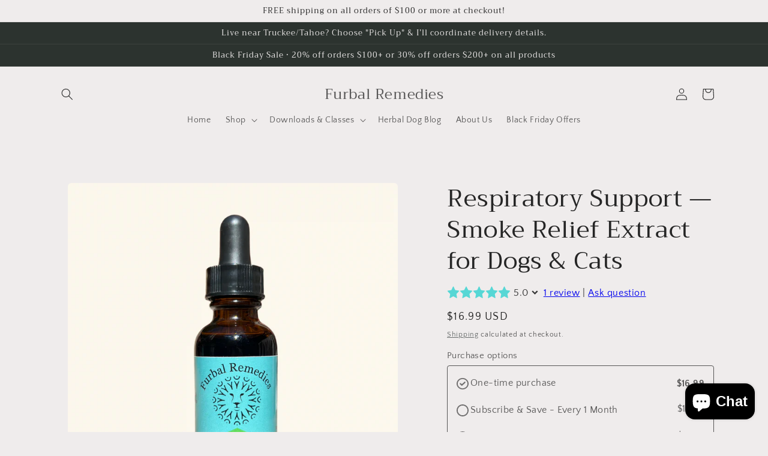

--- FILE ---
content_type: text/html; charset=utf-8
request_url: https://furbalremedies.com/collections/herbal-extract-for-dogs/products/smoke-relief-extract-herbal-dog-remedy-wildfire-lung-damage-smoke-inhalation
body_size: 32252
content:
<!doctype html>
<html class="no-js" lang="en">
  <head>
    <meta charset="utf-8">
    <meta http-equiv="X-UA-Compatible" content="IE=edge">
    <meta name="viewport" content="width=device-width,initial-scale=1">
    <meta name="theme-color" content="">
    <link rel="canonical" href="https://furbalremedies.com/products/smoke-relief-extract-herbal-dog-remedy-wildfire-lung-damage-smoke-inhalation">
    <link rel="preconnect" href="https://cdn.shopify.com" crossorigin><link rel="preconnect" href="https://fonts.shopifycdn.com" crossorigin><title>
      Smoke Relief Extract | Herbal Respiratory Support for Pets
 &ndash; Furbal Remedies</title>

    
      <meta name="description" content="Help your dog or cat breathe easier during wildfire season with Smoke Relief Extract—made with mullein and chlorophyll to lift lung inflammation and toxins.">
    

    

<meta property="og:site_name" content="Furbal Remedies">
<meta property="og:url" content="https://furbalremedies.com/products/smoke-relief-extract-herbal-dog-remedy-wildfire-lung-damage-smoke-inhalation">
<meta property="og:title" content="Smoke Relief Extract | Herbal Respiratory Support for Pets">
<meta property="og:type" content="product">
<meta property="og:description" content="Help your dog or cat breathe easier during wildfire season with Smoke Relief Extract—made with mullein and chlorophyll to lift lung inflammation and toxins."><meta property="og:image" content="http://furbalremedies.com/cdn/shop/files/66E7ABEF-2A9C-4F0F-B567-587884C8E99C.png?v=1726951912">
  <meta property="og:image:secure_url" content="https://furbalremedies.com/cdn/shop/files/66E7ABEF-2A9C-4F0F-B567-587884C8E99C.png?v=1726951912">
  <meta property="og:image:width" content="1080">
  <meta property="og:image:height" content="1080"><meta property="og:price:amount" content="16.99">
  <meta property="og:price:currency" content="USD"><meta name="twitter:card" content="summary_large_image">
<meta name="twitter:title" content="Smoke Relief Extract | Herbal Respiratory Support for Pets">
<meta name="twitter:description" content="Help your dog or cat breathe easier during wildfire season with Smoke Relief Extract—made with mullein and chlorophyll to lift lung inflammation and toxins.">


    <script src="//furbalremedies.com/cdn/shop/t/10/assets/constants.js?v=165488195745554878101678683365" defer="defer"></script>
    <script src="//furbalremedies.com/cdn/shop/t/10/assets/pubsub.js?v=2921868252632587581678683365" defer="defer"></script>
    <script src="//furbalremedies.com/cdn/shop/t/10/assets/global.js?v=11271366717747688551738968934" defer="defer"></script>
    <script>window.performance && window.performance.mark && window.performance.mark('shopify.content_for_header.start');</script><meta id="shopify-digital-wallet" name="shopify-digital-wallet" content="/27419672670/digital_wallets/dialog">
<link rel="alternate" type="application/json+oembed" href="https://furbalremedies.com/products/smoke-relief-extract-herbal-dog-remedy-wildfire-lung-damage-smoke-inhalation.oembed">
<script async="async" src="/checkouts/internal/preloads.js?locale=en-US"></script>
<script id="shopify-features" type="application/json">{"accessToken":"ff56c8d784e48340cfd15f5a071fa21e","betas":["rich-media-storefront-analytics"],"domain":"furbalremedies.com","predictiveSearch":true,"shopId":27419672670,"locale":"en"}</script>
<script>var Shopify = Shopify || {};
Shopify.shop = "fur-bal-remedies.myshopify.com";
Shopify.locale = "en";
Shopify.currency = {"active":"USD","rate":"1.0"};
Shopify.country = "US";
Shopify.theme = {"name":"Craft","id":121284952158,"schema_name":"Craft","schema_version":"8.0.1","theme_store_id":1368,"role":"main"};
Shopify.theme.handle = "null";
Shopify.theme.style = {"id":null,"handle":null};
Shopify.cdnHost = "furbalremedies.com/cdn";
Shopify.routes = Shopify.routes || {};
Shopify.routes.root = "/";</script>
<script type="module">!function(o){(o.Shopify=o.Shopify||{}).modules=!0}(window);</script>
<script>!function(o){function n(){var o=[];function n(){o.push(Array.prototype.slice.apply(arguments))}return n.q=o,n}var t=o.Shopify=o.Shopify||{};t.loadFeatures=n(),t.autoloadFeatures=n()}(window);</script>
<script id="shop-js-analytics" type="application/json">{"pageType":"product"}</script>
<script defer="defer" async type="module" src="//furbalremedies.com/cdn/shopifycloud/shop-js/modules/v2/client.init-shop-cart-sync_D0dqhulL.en.esm.js"></script>
<script defer="defer" async type="module" src="//furbalremedies.com/cdn/shopifycloud/shop-js/modules/v2/chunk.common_CpVO7qML.esm.js"></script>
<script type="module">
  await import("//furbalremedies.com/cdn/shopifycloud/shop-js/modules/v2/client.init-shop-cart-sync_D0dqhulL.en.esm.js");
await import("//furbalremedies.com/cdn/shopifycloud/shop-js/modules/v2/chunk.common_CpVO7qML.esm.js");

  window.Shopify.SignInWithShop?.initShopCartSync?.({"fedCMEnabled":true,"windoidEnabled":true});

</script>
<script>(function() {
  var isLoaded = false;
  function asyncLoad() {
    if (isLoaded) return;
    isLoaded = true;
    var urls = ["https:\/\/contactform.hulkapps.com\/skeletopapp.js?shop=fur-bal-remedies.myshopify.com","https:\/\/formbuilder.hulkapps.com\/skeletopapp.js?shop=fur-bal-remedies.myshopify.com","https:\/\/app.helpfulcrowd.com\/res\/shopify\/y7Sv2p\/storefront_scripts.js?shop=fur-bal-remedies.myshopify.com"];
    for (var i = 0; i < urls.length; i++) {
      var s = document.createElement('script');
      s.type = 'text/javascript';
      s.async = true;
      s.src = urls[i];
      var x = document.getElementsByTagName('script')[0];
      x.parentNode.insertBefore(s, x);
    }
  };
  if(window.attachEvent) {
    window.attachEvent('onload', asyncLoad);
  } else {
    window.addEventListener('load', asyncLoad, false);
  }
})();</script>
<script id="__st">var __st={"a":27419672670,"offset":-28800,"reqid":"24f8e034-1410-4fec-8901-bfccea3eb578-1764627022","pageurl":"furbalremedies.com\/collections\/herbal-extract-for-dogs\/products\/smoke-relief-extract-herbal-dog-remedy-wildfire-lung-damage-smoke-inhalation","u":"b34c65a5b4e4","p":"product","rtyp":"product","rid":6600358985822};</script>
<script>window.ShopifyPaypalV4VisibilityTracking = true;</script>
<script id="captcha-bootstrap">!function(){'use strict';const t='contact',e='account',n='new_comment',o=[[t,t],['blogs',n],['comments',n],[t,'customer']],c=[[e,'customer_login'],[e,'guest_login'],[e,'recover_customer_password'],[e,'create_customer']],r=t=>t.map((([t,e])=>`form[action*='/${t}']:not([data-nocaptcha='true']) input[name='form_type'][value='${e}']`)).join(','),a=t=>()=>t?[...document.querySelectorAll(t)].map((t=>t.form)):[];function s(){const t=[...o],e=r(t);return a(e)}const i='password',u='form_key',d=['recaptcha-v3-token','g-recaptcha-response','h-captcha-response',i],f=()=>{try{return window.sessionStorage}catch{return}},m='__shopify_v',_=t=>t.elements[u];function p(t,e,n=!1){try{const o=window.sessionStorage,c=JSON.parse(o.getItem(e)),{data:r}=function(t){const{data:e,action:n}=t;return t[m]||n?{data:e,action:n}:{data:t,action:n}}(c);for(const[e,n]of Object.entries(r))t.elements[e]&&(t.elements[e].value=n);n&&o.removeItem(e)}catch(o){console.error('form repopulation failed',{error:o})}}const l='form_type',E='cptcha';function T(t){t.dataset[E]=!0}const w=window,h=w.document,L='Shopify',v='ce_forms',y='captcha';let A=!1;((t,e)=>{const n=(g='f06e6c50-85a8-45c8-87d0-21a2b65856fe',I='https://cdn.shopify.com/shopifycloud/storefront-forms-hcaptcha/ce_storefront_forms_captcha_hcaptcha.v1.5.2.iife.js',D={infoText:'Protected by hCaptcha',privacyText:'Privacy',termsText:'Terms'},(t,e,n)=>{const o=w[L][v],c=o.bindForm;if(c)return c(t,g,e,D).then(n);var r;o.q.push([[t,g,e,D],n]),r=I,A||(h.body.append(Object.assign(h.createElement('script'),{id:'captcha-provider',async:!0,src:r})),A=!0)});var g,I,D;w[L]=w[L]||{},w[L][v]=w[L][v]||{},w[L][v].q=[],w[L][y]=w[L][y]||{},w[L][y].protect=function(t,e){n(t,void 0,e),T(t)},Object.freeze(w[L][y]),function(t,e,n,w,h,L){const[v,y,A,g]=function(t,e,n){const i=e?o:[],u=t?c:[],d=[...i,...u],f=r(d),m=r(i),_=r(d.filter((([t,e])=>n.includes(e))));return[a(f),a(m),a(_),s()]}(w,h,L),I=t=>{const e=t.target;return e instanceof HTMLFormElement?e:e&&e.form},D=t=>v().includes(t);t.addEventListener('submit',(t=>{const e=I(t);if(!e)return;const n=D(e)&&!e.dataset.hcaptchaBound&&!e.dataset.recaptchaBound,o=_(e),c=g().includes(e)&&(!o||!o.value);(n||c)&&t.preventDefault(),c&&!n&&(function(t){try{if(!f())return;!function(t){const e=f();if(!e)return;const n=_(t);if(!n)return;const o=n.value;o&&e.removeItem(o)}(t);const e=Array.from(Array(32),(()=>Math.random().toString(36)[2])).join('');!function(t,e){_(t)||t.append(Object.assign(document.createElement('input'),{type:'hidden',name:u})),t.elements[u].value=e}(t,e),function(t,e){const n=f();if(!n)return;const o=[...t.querySelectorAll(`input[type='${i}']`)].map((({name:t})=>t)),c=[...d,...o],r={};for(const[a,s]of new FormData(t).entries())c.includes(a)||(r[a]=s);n.setItem(e,JSON.stringify({[m]:1,action:t.action,data:r}))}(t,e)}catch(e){console.error('failed to persist form',e)}}(e),e.submit())}));const S=(t,e)=>{t&&!t.dataset[E]&&(n(t,e.some((e=>e===t))),T(t))};for(const o of['focusin','change'])t.addEventListener(o,(t=>{const e=I(t);D(e)&&S(e,y())}));const B=e.get('form_key'),M=e.get(l),P=B&&M;t.addEventListener('DOMContentLoaded',(()=>{const t=y();if(P)for(const e of t)e.elements[l].value===M&&p(e,B);[...new Set([...A(),...v().filter((t=>'true'===t.dataset.shopifyCaptcha))])].forEach((e=>S(e,t)))}))}(h,new URLSearchParams(w.location.search),n,t,e,['guest_login'])})(!0,!0)}();</script>
<script integrity="sha256-52AcMU7V7pcBOXWImdc/TAGTFKeNjmkeM1Pvks/DTgc=" data-source-attribution="shopify.loadfeatures" defer="defer" src="//furbalremedies.com/cdn/shopifycloud/storefront/assets/storefront/load_feature-81c60534.js" crossorigin="anonymous"></script>
<script data-source-attribution="shopify.dynamic_checkout.dynamic.init">var Shopify=Shopify||{};Shopify.PaymentButton=Shopify.PaymentButton||{isStorefrontPortableWallets:!0,init:function(){window.Shopify.PaymentButton.init=function(){};var t=document.createElement("script");t.src="https://furbalremedies.com/cdn/shopifycloud/portable-wallets/latest/portable-wallets.en.js",t.type="module",document.head.appendChild(t)}};
</script>
<script data-source-attribution="shopify.dynamic_checkout.buyer_consent">
  function portableWalletsHideBuyerConsent(e){var t=document.getElementById("shopify-buyer-consent"),n=document.getElementById("shopify-subscription-policy-button");t&&n&&(t.classList.add("hidden"),t.setAttribute("aria-hidden","true"),n.removeEventListener("click",e))}function portableWalletsShowBuyerConsent(e){var t=document.getElementById("shopify-buyer-consent"),n=document.getElementById("shopify-subscription-policy-button");t&&n&&(t.classList.remove("hidden"),t.removeAttribute("aria-hidden"),n.addEventListener("click",e))}window.Shopify?.PaymentButton&&(window.Shopify.PaymentButton.hideBuyerConsent=portableWalletsHideBuyerConsent,window.Shopify.PaymentButton.showBuyerConsent=portableWalletsShowBuyerConsent);
</script>
<script data-source-attribution="shopify.dynamic_checkout.cart.bootstrap">document.addEventListener("DOMContentLoaded",(function(){function t(){return document.querySelector("shopify-accelerated-checkout-cart, shopify-accelerated-checkout")}if(t())Shopify.PaymentButton.init();else{new MutationObserver((function(e,n){t()&&(Shopify.PaymentButton.init(),n.disconnect())})).observe(document.body,{childList:!0,subtree:!0})}}));
</script>
<link id="shopify-accelerated-checkout-styles" rel="stylesheet" media="screen" href="https://furbalremedies.com/cdn/shopifycloud/portable-wallets/latest/accelerated-checkout-backwards-compat.css" crossorigin="anonymous">
<style id="shopify-accelerated-checkout-cart">
        #shopify-buyer-consent {
  margin-top: 1em;
  display: inline-block;
  width: 100%;
}

#shopify-buyer-consent.hidden {
  display: none;
}

#shopify-subscription-policy-button {
  background: none;
  border: none;
  padding: 0;
  text-decoration: underline;
  font-size: inherit;
  cursor: pointer;
}

#shopify-subscription-policy-button::before {
  box-shadow: none;
}

      </style>
<script id="sections-script" data-sections="header,footer" defer="defer" src="//furbalremedies.com/cdn/shop/t/10/compiled_assets/scripts.js?1894"></script>
<script>window.performance && window.performance.mark && window.performance.mark('shopify.content_for_header.end');</script>


    <style data-shopify>
      @font-face {
  font-family: "Quattrocento Sans";
  font-weight: 400;
  font-style: normal;
  font-display: swap;
  src: url("//furbalremedies.com/cdn/fonts/quattrocento_sans/quattrocentosans_n4.ce5e9bf514e68f53bdd875976847cf755c702eaa.woff2") format("woff2"),
       url("//furbalremedies.com/cdn/fonts/quattrocento_sans/quattrocentosans_n4.44bbfb57d228eb8bb083d1f98e7d96e16137abce.woff") format("woff");
}

      @font-face {
  font-family: "Quattrocento Sans";
  font-weight: 700;
  font-style: normal;
  font-display: swap;
  src: url("//furbalremedies.com/cdn/fonts/quattrocento_sans/quattrocentosans_n7.bdda9092621b2e3b4284b12e8f0c092969b176c1.woff2") format("woff2"),
       url("//furbalremedies.com/cdn/fonts/quattrocento_sans/quattrocentosans_n7.3f8ab2a91343269966c4aa4831bcd588e7ce07b9.woff") format("woff");
}

      @font-face {
  font-family: "Quattrocento Sans";
  font-weight: 400;
  font-style: italic;
  font-display: swap;
  src: url("//furbalremedies.com/cdn/fonts/quattrocento_sans/quattrocentosans_i4.4f70b1e78f59fa1468e3436ab863ff0bf71e71bb.woff2") format("woff2"),
       url("//furbalremedies.com/cdn/fonts/quattrocento_sans/quattrocentosans_i4.b695efef5d957af404945574b7239740f79b899f.woff") format("woff");
}

      @font-face {
  font-family: "Quattrocento Sans";
  font-weight: 700;
  font-style: italic;
  font-display: swap;
  src: url("//furbalremedies.com/cdn/fonts/quattrocento_sans/quattrocentosans_i7.49d754c8032546c24062cf385f8660abbb11ef1e.woff2") format("woff2"),
       url("//furbalremedies.com/cdn/fonts/quattrocento_sans/quattrocentosans_i7.567b0b818999022d5a9ccb99542d8ff8cdb497df.woff") format("woff");
}

      @font-face {
  font-family: Trirong;
  font-weight: 400;
  font-style: normal;
  font-display: swap;
  src: url("//furbalremedies.com/cdn/fonts/trirong/trirong_n4.46b40419aaa69bf77077c3108d75dad5a0318d4b.woff2") format("woff2"),
       url("//furbalremedies.com/cdn/fonts/trirong/trirong_n4.97753898e63cd7e164ad614681eba2c7fe577190.woff") format("woff");
}


      :root {
        --font-body-family: "Quattrocento Sans", sans-serif;
        --font-body-style: normal;
        --font-body-weight: 400;
        --font-body-weight-bold: 700;

        --font-heading-family: Trirong, serif;
        --font-heading-style: normal;
        --font-heading-weight: 400;

        --font-body-scale: 1.0;
        --font-heading-scale: 1.0;

        --color-base-text: 37, 37, 37;
        --color-shadow: 37, 37, 37;
        --color-base-background-1: 239, 236, 236;
        --color-base-background-2: 255, 255, 255;
        --color-base-solid-button-labels: 239, 236, 236;
        --color-base-outline-button-labels: 80, 86, 85;
        --color-base-accent-1: 44, 51, 47;
        --color-base-accent-2: 63, 81, 71;
        --payment-terms-background-color: #efecec;

        --gradient-base-background-1: #efecec;
        --gradient-base-background-2: #ffffff;
        --gradient-base-accent-1: #2C332F;
        --gradient-base-accent-2: #3F5147;

        --media-padding: px;
        --media-border-opacity: 0.1;
        --media-border-width: 0px;
        --media-radius: 6px;
        --media-shadow-opacity: 0.0;
        --media-shadow-horizontal-offset: 0px;
        --media-shadow-vertical-offset: 4px;
        --media-shadow-blur-radius: 5px;
        --media-shadow-visible: 0;

        --page-width: 120rem;
        --page-width-margin: 0rem;

        --product-card-image-padding: 0.0rem;
        --product-card-corner-radius: 0.6rem;
        --product-card-text-alignment: left;
        --product-card-border-width: 0.1rem;
        --product-card-border-opacity: 0.1;
        --product-card-shadow-opacity: 0.0;
        --product-card-shadow-visible: 0;
        --product-card-shadow-horizontal-offset: 0.0rem;
        --product-card-shadow-vertical-offset: 0.4rem;
        --product-card-shadow-blur-radius: 0.5rem;

        --collection-card-image-padding: 0.0rem;
        --collection-card-corner-radius: 0.6rem;
        --collection-card-text-alignment: left;
        --collection-card-border-width: 0.1rem;
        --collection-card-border-opacity: 0.1;
        --collection-card-shadow-opacity: 0.0;
        --collection-card-shadow-visible: 0;
        --collection-card-shadow-horizontal-offset: 0.0rem;
        --collection-card-shadow-vertical-offset: 0.4rem;
        --collection-card-shadow-blur-radius: 0.5rem;

        --blog-card-image-padding: 0.0rem;
        --blog-card-corner-radius: 0.6rem;
        --blog-card-text-alignment: left;
        --blog-card-border-width: 0.1rem;
        --blog-card-border-opacity: 0.1;
        --blog-card-shadow-opacity: 0.0;
        --blog-card-shadow-visible: 0;
        --blog-card-shadow-horizontal-offset: 0.0rem;
        --blog-card-shadow-vertical-offset: 0.4rem;
        --blog-card-shadow-blur-radius: 0.5rem;

        --badge-corner-radius: 0.6rem;

        --popup-border-width: 1px;
        --popup-border-opacity: 0.5;
        --popup-corner-radius: 6px;
        --popup-shadow-opacity: 0.0;
        --popup-shadow-horizontal-offset: 0px;
        --popup-shadow-vertical-offset: 4px;
        --popup-shadow-blur-radius: 5px;

        --drawer-border-width: 1px;
        --drawer-border-opacity: 0.1;
        --drawer-shadow-opacity: 0.0;
        --drawer-shadow-horizontal-offset: 0px;
        --drawer-shadow-vertical-offset: 4px;
        --drawer-shadow-blur-radius: 5px;

        --spacing-sections-desktop: 0px;
        --spacing-sections-mobile: 0px;

        --grid-desktop-vertical-spacing: 20px;
        --grid-desktop-horizontal-spacing: 20px;
        --grid-mobile-vertical-spacing: 10px;
        --grid-mobile-horizontal-spacing: 10px;

        --text-boxes-border-opacity: 0.1;
        --text-boxes-border-width: 0px;
        --text-boxes-radius: 6px;
        --text-boxes-shadow-opacity: 0.0;
        --text-boxes-shadow-visible: 0;
        --text-boxes-shadow-horizontal-offset: 0px;
        --text-boxes-shadow-vertical-offset: 4px;
        --text-boxes-shadow-blur-radius: 5px;

        --buttons-radius: 4px;
        --buttons-radius-outset: 5px;
        --buttons-border-width: 1px;
        --buttons-border-opacity: 0.7;
        --buttons-shadow-opacity: 0.45;
        --buttons-shadow-visible: 1;
        --buttons-shadow-horizontal-offset: 4px;
        --buttons-shadow-vertical-offset: 4px;
        --buttons-shadow-blur-radius: 5px;
        --buttons-border-offset: 0.3px;

        --inputs-radius: 6px;
        --inputs-border-width: 1px;
        --inputs-border-opacity: 0.55;
        --inputs-shadow-opacity: 0.0;
        --inputs-shadow-horizontal-offset: 0px;
        --inputs-margin-offset: 0px;
        --inputs-shadow-vertical-offset: 4px;
        --inputs-shadow-blur-radius: 5px;
        --inputs-radius-outset: 7px;

        --variant-pills-radius: 40px;
        --variant-pills-border-width: 1px;
        --variant-pills-border-opacity: 0.55;
        --variant-pills-shadow-opacity: 0.0;
        --variant-pills-shadow-horizontal-offset: 0px;
        --variant-pills-shadow-vertical-offset: 4px;
        --variant-pills-shadow-blur-radius: 5px;
      }

      *,
      *::before,
      *::after {
        box-sizing: inherit;
      }

      html {
        box-sizing: border-box;
        font-size: calc(var(--font-body-scale) * 62.5%);
        height: 100%;
      }

      body {
        display: grid;
        grid-template-rows: auto auto 1fr auto;
        grid-template-columns: 100%;
        min-height: 100%;
        margin: 0;
        font-size: 1.5rem;
        letter-spacing: 0.06rem;
        line-height: calc(1 + 0.8 / var(--font-body-scale));
        font-family: var(--font-body-family);
        font-style: var(--font-body-style);
        font-weight: var(--font-body-weight);
      }

      @media screen and (min-width: 750px) {
        body {
          font-size: 1.6rem;
        }
      }
    </style>

    <link href="//furbalremedies.com/cdn/shop/t/10/assets/base.css?v=831047894957930821678683364" rel="stylesheet" type="text/css" media="all" />
<link rel="preload" as="font" href="//furbalremedies.com/cdn/fonts/quattrocento_sans/quattrocentosans_n4.ce5e9bf514e68f53bdd875976847cf755c702eaa.woff2" type="font/woff2" crossorigin><link rel="preload" as="font" href="//furbalremedies.com/cdn/fonts/trirong/trirong_n4.46b40419aaa69bf77077c3108d75dad5a0318d4b.woff2" type="font/woff2" crossorigin><link rel="stylesheet" href="//furbalremedies.com/cdn/shop/t/10/assets/component-predictive-search.css?v=85913294783299393391678683365" media="print" onload="this.media='all'"><script>document.documentElement.className = document.documentElement.className.replace('no-js', 'js');
    if (Shopify.designMode) {
      document.documentElement.classList.add('shopify-design-mode');
    }
    </script>
  <!-- BEGIN app block: shopify://apps/frequently-bought/blocks/app-embed-block/b1a8cbea-c844-4842-9529-7c62dbab1b1f --><script>
    window.codeblackbelt = window.codeblackbelt || {};
    window.codeblackbelt.shop = window.codeblackbelt.shop || 'fur-bal-remedies.myshopify.com';
    
        window.codeblackbelt.productId = 6600358985822;</script><script src="//cdn.codeblackbelt.com/widgets/frequently-bought-together/main.min.js?version=2025120114-0800" async></script>
 <!-- END app block --><!-- BEGIN app block: shopify://apps/paywhirl-subscriptions/blocks/paywhirl-customer-portal/41e95d60-82cf-46e8-84de-618d7e4c37b7 -->



<style>
@keyframes paywhirl-customer-portal-loader {
  0% { -ms-transform: rotate(0deg); -webkit-transform: rotate(0deg); transform: rotate(0deg); }
  100% { -ms-transform: rotate(360deg); -webkit-transform: rotate(360deg); transform: rotate(360deg); }
}

#paywhirl-customer-portal-frame {
  width: 100%;
  height: 0;
  border: none;
}

#paywhirl-customer-portal-loader {
  margin-top: 100px;
  text-align: center;
}

html.paywhirl-customer-portal main > :not(#paywhirl-customer-portal-wrap) {
  display: none !important;
}
</style>

<script type="text/javascript">
(function() {
  const locale = window.Shopify && window.Shopify.locale ? window.Shopify.locale : 'en';

  const showSubscriptionsLink = false;
  const showCustomerLoginNote = false;
  const showAddressChangeNote = false;

  addEventListener('DOMContentLoaded', () => {
    const accountPath = '/account'
    if (showSubscriptionsLink && location.pathname === accountPath) {
      addSubscriptionsUrl()
    }

    const addressesPath = '/account/addresses'
    if (showAddressChangeNote && location.pathname === addressesPath) {
      addAddressChangeNote()
    }

    const accountLoginPath = 'https://shopify.com/27419672670/account?locale=en&region_country=US'
    if (showCustomerLoginNote && location.pathname === accountLoginPath) {
      addCustomerLoginNote()
    }
  }, { once: true });

  const portalPage = (() => {
    const match = location.search.match(/[\?&]pw-page=([^&]+)/);
    return match ? decodeURIComponent(match[1]) : null;
  })()

  if (!portalPage) {
    return;
  }

  document.querySelector('html').classList.add('paywhirl-customer-portal');

  function addSubscriptionsUrl() {
    const addressesLinkElements = document.querySelectorAll('[href="/account/addresses"]');

    Array.from(addressesLinkElements).forEach((addressesLinkElement) => {
      let targetElement = addressesLinkElement;
      let snippet = new DocumentFragment();

      const subscriptionLinkElement = document.createElement('A');
      const linkClasses = addressesLinkElement.getAttribute('class');
      subscriptionLinkElement.innerHTML = t('general:account-subscriptions-link', 'My Subscriptions');
      subscriptionLinkElement.setAttribute('href', '/account?pw-page=%2F');
      linkClasses && subscriptionLinkElement.setAttribute('class', linkClasses);

      if (!targetElement.nextElementSibling && !targetElement.previousElementSibling) {
          targetElement = addressesLinkElement.parentElement;

          const container = document.createElement(targetElement.tagName);
          const containerClasses = targetElement.getAttribute('class');
          containerClasses && container.setAttribute('class', containerClasses);

          snippet = container;
      }

      snippet.appendChild(subscriptionLinkElement);

      targetElement.after(snippet)

      const targetDisplayStyle = window.getComputedStyle(targetElement).display;
      if (['inline', 'inline-block'].includes(targetDisplayStyle)) {
          targetElement.after(document.createElement('BR'))
      }
    });
  }

  function addAddressChangeNote() {
    const addressesPath = '/account/addresses'
    const forms = document.querySelectorAll('form[action^="' + addressesPath + '"]')

    Array.from(forms).forEach((form) => {
      const submitButton = form.querySelector('[type="submit"]')
      const infoText = document.createElement('P')
      const subscriptionsLink = t('general:account-subscriptions-link', 'my subscriptions').toLowerCase()
      const text = t('general:default-address-change-note', "Changing your default address does not affect existing subscriptions. If you'd like to change your delivery address for recurring orders, please visit the _SUBSCRIPTIONS_LINK_ page")
      infoText.innerHTML = text.replace('_SUBSCRIPTIONS_LINK_', '<a href="/account?pw-page=%2F">' + subscriptionsLink + '</a>')

      if (submitButton) {
        submitButton.parentElement.insertBefore(infoText, submitButton)
        return
      }

      const defaultAddressInput = form.querySelector('input[name="address[default]"]')
      if (defaultAddressInput) {
        defaultAddressInput.parentElement.insertBefore(infoText, defaultAddressInput)
      }
    })
  }

  function addCustomerLoginNote() {
    const accountLoginPath = 'https://shopify.com/27419672670/account?locale=en&region_country=US'
    const forms = document.querySelectorAll('form[action^="' + accountLoginPath + '"]')

    Array.from(forms).forEach((form) => {
      const textNote = document.createElement('P')
      textNote.innerHTML = t('general:customer-login-page-note', 'In order to access your subscriptions, create an account with the same email address')
      form.append(textNote)
    })
  }

  function t(key, defaultValue) {
    const settings = null;

    const defaultKey = `default:${key}`;
    const localeKey = `${locale}:${key}`;
    const translations = settings && settings.translations ? settings.translations : {};
    const defaultTranslation = translations[defaultKey] ? translations[defaultKey] : defaultValue;

    return translations[localeKey] ? translations[localeKey] : defaultTranslation;
  }

  const template = `
    <div id="paywhirl-customer-portal-wrap" class="page-width">
      <div id="paywhirl-customer-portal-loader">
<svg
  aria-hidden="true"
  focusable="false"
  role="presentation"
  style="animation: paywhirl-customer-portal-loader 500ms infinite linear;display:inline-block;width:20px;height:20px;vertical-align:middle;fill:currentColor;"
  viewBox="0 0 20 20"
>
  <path d="M7.229 1.173a9.25 9.25 0 1 0 11.655 11.412 1.25 1.25 0 1 0-2.4-.698 6.75 6.75 0 1 1-8.506-8.329 1.25 1.25 0 1 0-.75-2.385z" fill="#919EAB"/>
</svg>
</div>
      <iframe id="paywhirl-customer-portal-frame" src="/a/paywhirl${portalPage}?locale=${locale}&use_built_in_stylesheets=1"></iframe>
    </div>
  `;

  addEventListener('load', () => {
    const containerSelector = "main";
    const container = document.querySelector(containerSelector);

    if (!container) {
      return console.log(`The container element '${containerSelector}' for the PayWhirl Customer Portal couldn't be found. Please review the corresponding setting in Theme settings -> App embeds or contact our support.`);
    }

    container.innerHTML = template;
  })
})()
</script>

<!-- END app block --><script src="https://cdn.shopify.com/extensions/4bff5ccf-ba34-4433-8855-97906549b1e4/forms-2274/assets/shopify-forms-loader.js" type="text/javascript" defer="defer"></script>
<script src="https://cdn.shopify.com/extensions/7bc9bb47-adfa-4267-963e-cadee5096caf/inbox-1252/assets/inbox-chat-loader.js" type="text/javascript" defer="defer"></script>
<link href="https://monorail-edge.shopifysvc.com" rel="dns-prefetch">
<script>(function(){if ("sendBeacon" in navigator && "performance" in window) {try {var session_token_from_headers = performance.getEntriesByType('navigation')[0].serverTiming.find(x => x.name == '_s').description;} catch {var session_token_from_headers = undefined;}var session_cookie_matches = document.cookie.match(/_shopify_s=([^;]*)/);var session_token_from_cookie = session_cookie_matches && session_cookie_matches.length === 2 ? session_cookie_matches[1] : "";var session_token = session_token_from_headers || session_token_from_cookie || "";function handle_abandonment_event(e) {var entries = performance.getEntries().filter(function(entry) {return /monorail-edge.shopifysvc.com/.test(entry.name);});if (!window.abandonment_tracked && entries.length === 0) {window.abandonment_tracked = true;var currentMs = Date.now();var navigation_start = performance.timing.navigationStart;var payload = {shop_id: 27419672670,url: window.location.href,navigation_start,duration: currentMs - navigation_start,session_token,page_type: "product"};window.navigator.sendBeacon("https://monorail-edge.shopifysvc.com/v1/produce", JSON.stringify({schema_id: "online_store_buyer_site_abandonment/1.1",payload: payload,metadata: {event_created_at_ms: currentMs,event_sent_at_ms: currentMs}}));}}window.addEventListener('pagehide', handle_abandonment_event);}}());</script>
<script id="web-pixels-manager-setup">(function e(e,d,r,n,o){if(void 0===o&&(o={}),!Boolean(null===(a=null===(i=window.Shopify)||void 0===i?void 0:i.analytics)||void 0===a?void 0:a.replayQueue)){var i,a;window.Shopify=window.Shopify||{};var t=window.Shopify;t.analytics=t.analytics||{};var s=t.analytics;s.replayQueue=[],s.publish=function(e,d,r){return s.replayQueue.push([e,d,r]),!0};try{self.performance.mark("wpm:start")}catch(e){}var l=function(){var e={modern:/Edge?\/(1{2}[4-9]|1[2-9]\d|[2-9]\d{2}|\d{4,})\.\d+(\.\d+|)|Firefox\/(1{2}[4-9]|1[2-9]\d|[2-9]\d{2}|\d{4,})\.\d+(\.\d+|)|Chrom(ium|e)\/(9{2}|\d{3,})\.\d+(\.\d+|)|(Maci|X1{2}).+ Version\/(15\.\d+|(1[6-9]|[2-9]\d|\d{3,})\.\d+)([,.]\d+|)( \(\w+\)|)( Mobile\/\w+|) Safari\/|Chrome.+OPR\/(9{2}|\d{3,})\.\d+\.\d+|(CPU[ +]OS|iPhone[ +]OS|CPU[ +]iPhone|CPU IPhone OS|CPU iPad OS)[ +]+(15[._]\d+|(1[6-9]|[2-9]\d|\d{3,})[._]\d+)([._]\d+|)|Android:?[ /-](13[3-9]|1[4-9]\d|[2-9]\d{2}|\d{4,})(\.\d+|)(\.\d+|)|Android.+Firefox\/(13[5-9]|1[4-9]\d|[2-9]\d{2}|\d{4,})\.\d+(\.\d+|)|Android.+Chrom(ium|e)\/(13[3-9]|1[4-9]\d|[2-9]\d{2}|\d{4,})\.\d+(\.\d+|)|SamsungBrowser\/([2-9]\d|\d{3,})\.\d+/,legacy:/Edge?\/(1[6-9]|[2-9]\d|\d{3,})\.\d+(\.\d+|)|Firefox\/(5[4-9]|[6-9]\d|\d{3,})\.\d+(\.\d+|)|Chrom(ium|e)\/(5[1-9]|[6-9]\d|\d{3,})\.\d+(\.\d+|)([\d.]+$|.*Safari\/(?![\d.]+ Edge\/[\d.]+$))|(Maci|X1{2}).+ Version\/(10\.\d+|(1[1-9]|[2-9]\d|\d{3,})\.\d+)([,.]\d+|)( \(\w+\)|)( Mobile\/\w+|) Safari\/|Chrome.+OPR\/(3[89]|[4-9]\d|\d{3,})\.\d+\.\d+|(CPU[ +]OS|iPhone[ +]OS|CPU[ +]iPhone|CPU IPhone OS|CPU iPad OS)[ +]+(10[._]\d+|(1[1-9]|[2-9]\d|\d{3,})[._]\d+)([._]\d+|)|Android:?[ /-](13[3-9]|1[4-9]\d|[2-9]\d{2}|\d{4,})(\.\d+|)(\.\d+|)|Mobile Safari.+OPR\/([89]\d|\d{3,})\.\d+\.\d+|Android.+Firefox\/(13[5-9]|1[4-9]\d|[2-9]\d{2}|\d{4,})\.\d+(\.\d+|)|Android.+Chrom(ium|e)\/(13[3-9]|1[4-9]\d|[2-9]\d{2}|\d{4,})\.\d+(\.\d+|)|Android.+(UC? ?Browser|UCWEB|U3)[ /]?(15\.([5-9]|\d{2,})|(1[6-9]|[2-9]\d|\d{3,})\.\d+)\.\d+|SamsungBrowser\/(5\.\d+|([6-9]|\d{2,})\.\d+)|Android.+MQ{2}Browser\/(14(\.(9|\d{2,})|)|(1[5-9]|[2-9]\d|\d{3,})(\.\d+|))(\.\d+|)|K[Aa][Ii]OS\/(3\.\d+|([4-9]|\d{2,})\.\d+)(\.\d+|)/},d=e.modern,r=e.legacy,n=navigator.userAgent;return n.match(d)?"modern":n.match(r)?"legacy":"unknown"}(),u="modern"===l?"modern":"legacy",c=(null!=n?n:{modern:"",legacy:""})[u],f=function(e){return[e.baseUrl,"/wpm","/b",e.hashVersion,"modern"===e.buildTarget?"m":"l",".js"].join("")}({baseUrl:d,hashVersion:r,buildTarget:u}),m=function(e){var d=e.version,r=e.bundleTarget,n=e.surface,o=e.pageUrl,i=e.monorailEndpoint;return{emit:function(e){var a=e.status,t=e.errorMsg,s=(new Date).getTime(),l=JSON.stringify({metadata:{event_sent_at_ms:s},events:[{schema_id:"web_pixels_manager_load/3.1",payload:{version:d,bundle_target:r,page_url:o,status:a,surface:n,error_msg:t},metadata:{event_created_at_ms:s}}]});if(!i)return console&&console.warn&&console.warn("[Web Pixels Manager] No Monorail endpoint provided, skipping logging."),!1;try{return self.navigator.sendBeacon.bind(self.navigator)(i,l)}catch(e){}var u=new XMLHttpRequest;try{return u.open("POST",i,!0),u.setRequestHeader("Content-Type","text/plain"),u.send(l),!0}catch(e){return console&&console.warn&&console.warn("[Web Pixels Manager] Got an unhandled error while logging to Monorail."),!1}}}}({version:r,bundleTarget:l,surface:e.surface,pageUrl:self.location.href,monorailEndpoint:e.monorailEndpoint});try{o.browserTarget=l,function(e){var d=e.src,r=e.async,n=void 0===r||r,o=e.onload,i=e.onerror,a=e.sri,t=e.scriptDataAttributes,s=void 0===t?{}:t,l=document.createElement("script"),u=document.querySelector("head"),c=document.querySelector("body");if(l.async=n,l.src=d,a&&(l.integrity=a,l.crossOrigin="anonymous"),s)for(var f in s)if(Object.prototype.hasOwnProperty.call(s,f))try{l.dataset[f]=s[f]}catch(e){}if(o&&l.addEventListener("load",o),i&&l.addEventListener("error",i),u)u.appendChild(l);else{if(!c)throw new Error("Did not find a head or body element to append the script");c.appendChild(l)}}({src:f,async:!0,onload:function(){if(!function(){var e,d;return Boolean(null===(d=null===(e=window.Shopify)||void 0===e?void 0:e.analytics)||void 0===d?void 0:d.initialized)}()){var d=window.webPixelsManager.init(e)||void 0;if(d){var r=window.Shopify.analytics;r.replayQueue.forEach((function(e){var r=e[0],n=e[1],o=e[2];d.publishCustomEvent(r,n,o)})),r.replayQueue=[],r.publish=d.publishCustomEvent,r.visitor=d.visitor,r.initialized=!0}}},onerror:function(){return m.emit({status:"failed",errorMsg:"".concat(f," has failed to load")})},sri:function(e){var d=/^sha384-[A-Za-z0-9+/=]+$/;return"string"==typeof e&&d.test(e)}(c)?c:"",scriptDataAttributes:o}),m.emit({status:"loading"})}catch(e){m.emit({status:"failed",errorMsg:(null==e?void 0:e.message)||"Unknown error"})}}})({shopId: 27419672670,storefrontBaseUrl: "https://furbalremedies.com",extensionsBaseUrl: "https://extensions.shopifycdn.com/cdn/shopifycloud/web-pixels-manager",monorailEndpoint: "https://monorail-edge.shopifysvc.com/unstable/produce_batch",surface: "storefront-renderer",enabledBetaFlags: ["2dca8a86"],webPixelsConfigList: [{"id":"1000636510","configuration":"{\"storeIdentity\":\"fur-bal-remedies.myshopify.com\",\"baseURL\":\"https:\\\/\\\/api.printful.com\\\/shopify-pixels\"}","eventPayloadVersion":"v1","runtimeContext":"STRICT","scriptVersion":"74f275712857ab41bea9d998dcb2f9da","type":"APP","apiClientId":156624,"privacyPurposes":["ANALYTICS","MARKETING","SALE_OF_DATA"],"dataSharingAdjustments":{"protectedCustomerApprovalScopes":["read_customer_address","read_customer_email","read_customer_name","read_customer_personal_data","read_customer_phone"]}},{"id":"519766110","configuration":"{\"pixel_id\":\"1425576658827091\",\"pixel_type\":\"facebook_pixel\"}","eventPayloadVersion":"v1","runtimeContext":"OPEN","scriptVersion":"ca16bc87fe92b6042fbaa3acc2fbdaa6","type":"APP","apiClientId":2329312,"privacyPurposes":["ANALYTICS","MARKETING","SALE_OF_DATA"],"dataSharingAdjustments":{"protectedCustomerApprovalScopes":["read_customer_address","read_customer_email","read_customer_name","read_customer_personal_data","read_customer_phone"]}},{"id":"14352478","configuration":"{\"myshopifyDomain\":\"fur-bal-remedies.myshopify.com\"}","eventPayloadVersion":"v1","runtimeContext":"STRICT","scriptVersion":"23b97d18e2aa74363140dc29c9284e87","type":"APP","apiClientId":2775569,"privacyPurposes":["ANALYTICS","MARKETING","SALE_OF_DATA"],"dataSharingAdjustments":{"protectedCustomerApprovalScopes":[]}},{"id":"87654494","eventPayloadVersion":"v1","runtimeContext":"LAX","scriptVersion":"1","type":"CUSTOM","privacyPurposes":["ANALYTICS"],"name":"Google Analytics tag (migrated)"},{"id":"shopify-app-pixel","configuration":"{}","eventPayloadVersion":"v1","runtimeContext":"STRICT","scriptVersion":"0450","apiClientId":"shopify-pixel","type":"APP","privacyPurposes":["ANALYTICS","MARKETING"]},{"id":"shopify-custom-pixel","eventPayloadVersion":"v1","runtimeContext":"LAX","scriptVersion":"0450","apiClientId":"shopify-pixel","type":"CUSTOM","privacyPurposes":["ANALYTICS","MARKETING"]}],isMerchantRequest: false,initData: {"shop":{"name":"Furbal Remedies","paymentSettings":{"currencyCode":"USD"},"myshopifyDomain":"fur-bal-remedies.myshopify.com","countryCode":"US","storefrontUrl":"https:\/\/furbalremedies.com"},"customer":null,"cart":null,"checkout":null,"productVariants":[{"price":{"amount":16.99,"currencyCode":"USD"},"product":{"title":"Respiratory Support — Smoke Relief Extract for Dogs \u0026 Cats","vendor":"Furbal Remedies","id":"6600358985822","untranslatedTitle":"Respiratory Support — Smoke Relief Extract for Dogs \u0026 Cats","url":"\/products\/smoke-relief-extract-herbal-dog-remedy-wildfire-lung-damage-smoke-inhalation","type":"Herbal Extract"},"id":"39465517711454","image":{"src":"\/\/furbalremedies.com\/cdn\/shop\/files\/66E7ABEF-2A9C-4F0F-B567-587884C8E99C.png?v=1726951912"},"sku":"SRE1","title":"Default Title","untranslatedTitle":"Default Title"}],"purchasingCompany":null},},"https://furbalremedies.com/cdn","ae1676cfwd2530674p4253c800m34e853cb",{"modern":"","legacy":""},{"shopId":"27419672670","storefrontBaseUrl":"https:\/\/furbalremedies.com","extensionBaseUrl":"https:\/\/extensions.shopifycdn.com\/cdn\/shopifycloud\/web-pixels-manager","surface":"storefront-renderer","enabledBetaFlags":"[\"2dca8a86\"]","isMerchantRequest":"false","hashVersion":"ae1676cfwd2530674p4253c800m34e853cb","publish":"custom","events":"[[\"page_viewed\",{}],[\"product_viewed\",{\"productVariant\":{\"price\":{\"amount\":16.99,\"currencyCode\":\"USD\"},\"product\":{\"title\":\"Respiratory Support — Smoke Relief Extract for Dogs \u0026 Cats\",\"vendor\":\"Furbal Remedies\",\"id\":\"6600358985822\",\"untranslatedTitle\":\"Respiratory Support — Smoke Relief Extract for Dogs \u0026 Cats\",\"url\":\"\/products\/smoke-relief-extract-herbal-dog-remedy-wildfire-lung-damage-smoke-inhalation\",\"type\":\"Herbal Extract\"},\"id\":\"39465517711454\",\"image\":{\"src\":\"\/\/furbalremedies.com\/cdn\/shop\/files\/66E7ABEF-2A9C-4F0F-B567-587884C8E99C.png?v=1726951912\"},\"sku\":\"SRE1\",\"title\":\"Default Title\",\"untranslatedTitle\":\"Default Title\"}}]]"});</script><script>
  window.ShopifyAnalytics = window.ShopifyAnalytics || {};
  window.ShopifyAnalytics.meta = window.ShopifyAnalytics.meta || {};
  window.ShopifyAnalytics.meta.currency = 'USD';
  var meta = {"product":{"id":6600358985822,"gid":"gid:\/\/shopify\/Product\/6600358985822","vendor":"Furbal Remedies","type":"Herbal Extract","variants":[{"id":39465517711454,"price":1699,"name":"Respiratory Support — Smoke Relief Extract for Dogs \u0026 Cats","public_title":null,"sku":"SRE1"}],"remote":false},"page":{"pageType":"product","resourceType":"product","resourceId":6600358985822}};
  for (var attr in meta) {
    window.ShopifyAnalytics.meta[attr] = meta[attr];
  }
</script>
<script class="analytics">
  (function () {
    var customDocumentWrite = function(content) {
      var jquery = null;

      if (window.jQuery) {
        jquery = window.jQuery;
      } else if (window.Checkout && window.Checkout.$) {
        jquery = window.Checkout.$;
      }

      if (jquery) {
        jquery('body').append(content);
      }
    };

    var hasLoggedConversion = function(token) {
      if (token) {
        return document.cookie.indexOf('loggedConversion=' + token) !== -1;
      }
      return false;
    }

    var setCookieIfConversion = function(token) {
      if (token) {
        var twoMonthsFromNow = new Date(Date.now());
        twoMonthsFromNow.setMonth(twoMonthsFromNow.getMonth() + 2);

        document.cookie = 'loggedConversion=' + token + '; expires=' + twoMonthsFromNow;
      }
    }

    var trekkie = window.ShopifyAnalytics.lib = window.trekkie = window.trekkie || [];
    if (trekkie.integrations) {
      return;
    }
    trekkie.methods = [
      'identify',
      'page',
      'ready',
      'track',
      'trackForm',
      'trackLink'
    ];
    trekkie.factory = function(method) {
      return function() {
        var args = Array.prototype.slice.call(arguments);
        args.unshift(method);
        trekkie.push(args);
        return trekkie;
      };
    };
    for (var i = 0; i < trekkie.methods.length; i++) {
      var key = trekkie.methods[i];
      trekkie[key] = trekkie.factory(key);
    }
    trekkie.load = function(config) {
      trekkie.config = config || {};
      trekkie.config.initialDocumentCookie = document.cookie;
      var first = document.getElementsByTagName('script')[0];
      var script = document.createElement('script');
      script.type = 'text/javascript';
      script.onerror = function(e) {
        var scriptFallback = document.createElement('script');
        scriptFallback.type = 'text/javascript';
        scriptFallback.onerror = function(error) {
                var Monorail = {
      produce: function produce(monorailDomain, schemaId, payload) {
        var currentMs = new Date().getTime();
        var event = {
          schema_id: schemaId,
          payload: payload,
          metadata: {
            event_created_at_ms: currentMs,
            event_sent_at_ms: currentMs
          }
        };
        return Monorail.sendRequest("https://" + monorailDomain + "/v1/produce", JSON.stringify(event));
      },
      sendRequest: function sendRequest(endpointUrl, payload) {
        // Try the sendBeacon API
        if (window && window.navigator && typeof window.navigator.sendBeacon === 'function' && typeof window.Blob === 'function' && !Monorail.isIos12()) {
          var blobData = new window.Blob([payload], {
            type: 'text/plain'
          });

          if (window.navigator.sendBeacon(endpointUrl, blobData)) {
            return true;
          } // sendBeacon was not successful

        } // XHR beacon

        var xhr = new XMLHttpRequest();

        try {
          xhr.open('POST', endpointUrl);
          xhr.setRequestHeader('Content-Type', 'text/plain');
          xhr.send(payload);
        } catch (e) {
          console.log(e);
        }

        return false;
      },
      isIos12: function isIos12() {
        return window.navigator.userAgent.lastIndexOf('iPhone; CPU iPhone OS 12_') !== -1 || window.navigator.userAgent.lastIndexOf('iPad; CPU OS 12_') !== -1;
      }
    };
    Monorail.produce('monorail-edge.shopifysvc.com',
      'trekkie_storefront_load_errors/1.1',
      {shop_id: 27419672670,
      theme_id: 121284952158,
      app_name: "storefront",
      context_url: window.location.href,
      source_url: "//furbalremedies.com/cdn/s/trekkie.storefront.3c703df509f0f96f3237c9daa54e2777acf1a1dd.min.js"});

        };
        scriptFallback.async = true;
        scriptFallback.src = '//furbalremedies.com/cdn/s/trekkie.storefront.3c703df509f0f96f3237c9daa54e2777acf1a1dd.min.js';
        first.parentNode.insertBefore(scriptFallback, first);
      };
      script.async = true;
      script.src = '//furbalremedies.com/cdn/s/trekkie.storefront.3c703df509f0f96f3237c9daa54e2777acf1a1dd.min.js';
      first.parentNode.insertBefore(script, first);
    };
    trekkie.load(
      {"Trekkie":{"appName":"storefront","development":false,"defaultAttributes":{"shopId":27419672670,"isMerchantRequest":null,"themeId":121284952158,"themeCityHash":"15047787699849177196","contentLanguage":"en","currency":"USD","eventMetadataId":"bc62392a-a73f-4d61-baba-64b75b9d5c23"},"isServerSideCookieWritingEnabled":true,"monorailRegion":"shop_domain","enabledBetaFlags":["f0df213a"]},"Session Attribution":{},"S2S":{"facebookCapiEnabled":true,"source":"trekkie-storefront-renderer","apiClientId":580111}}
    );

    var loaded = false;
    trekkie.ready(function() {
      if (loaded) return;
      loaded = true;

      window.ShopifyAnalytics.lib = window.trekkie;

      var originalDocumentWrite = document.write;
      document.write = customDocumentWrite;
      try { window.ShopifyAnalytics.merchantGoogleAnalytics.call(this); } catch(error) {};
      document.write = originalDocumentWrite;

      window.ShopifyAnalytics.lib.page(null,{"pageType":"product","resourceType":"product","resourceId":6600358985822,"shopifyEmitted":true});

      var match = window.location.pathname.match(/checkouts\/(.+)\/(thank_you|post_purchase)/)
      var token = match? match[1]: undefined;
      if (!hasLoggedConversion(token)) {
        setCookieIfConversion(token);
        window.ShopifyAnalytics.lib.track("Viewed Product",{"currency":"USD","variantId":39465517711454,"productId":6600358985822,"productGid":"gid:\/\/shopify\/Product\/6600358985822","name":"Respiratory Support — Smoke Relief Extract for Dogs \u0026 Cats","price":"16.99","sku":"SRE1","brand":"Furbal Remedies","variant":null,"category":"Herbal Extract","nonInteraction":true,"remote":false},undefined,undefined,{"shopifyEmitted":true});
      window.ShopifyAnalytics.lib.track("monorail:\/\/trekkie_storefront_viewed_product\/1.1",{"currency":"USD","variantId":39465517711454,"productId":6600358985822,"productGid":"gid:\/\/shopify\/Product\/6600358985822","name":"Respiratory Support — Smoke Relief Extract for Dogs \u0026 Cats","price":"16.99","sku":"SRE1","brand":"Furbal Remedies","variant":null,"category":"Herbal Extract","nonInteraction":true,"remote":false,"referer":"https:\/\/furbalremedies.com\/collections\/herbal-extract-for-dogs\/products\/smoke-relief-extract-herbal-dog-remedy-wildfire-lung-damage-smoke-inhalation"});
      }
    });


        var eventsListenerScript = document.createElement('script');
        eventsListenerScript.async = true;
        eventsListenerScript.src = "//furbalremedies.com/cdn/shopifycloud/storefront/assets/shop_events_listener-3da45d37.js";
        document.getElementsByTagName('head')[0].appendChild(eventsListenerScript);

})();</script>
  <script>
  if (!window.ga || (window.ga && typeof window.ga !== 'function')) {
    window.ga = function ga() {
      (window.ga.q = window.ga.q || []).push(arguments);
      if (window.Shopify && window.Shopify.analytics && typeof window.Shopify.analytics.publish === 'function') {
        window.Shopify.analytics.publish("ga_stub_called", {}, {sendTo: "google_osp_migration"});
      }
      console.error("Shopify's Google Analytics stub called with:", Array.from(arguments), "\nSee https://help.shopify.com/manual/promoting-marketing/pixels/pixel-migration#google for more information.");
    };
    if (window.Shopify && window.Shopify.analytics && typeof window.Shopify.analytics.publish === 'function') {
      window.Shopify.analytics.publish("ga_stub_initialized", {}, {sendTo: "google_osp_migration"});
    }
  }
</script>
<script
  defer
  src="https://furbalremedies.com/cdn/shopifycloud/perf-kit/shopify-perf-kit-2.1.2.min.js"
  data-application="storefront-renderer"
  data-shop-id="27419672670"
  data-render-region="gcp-us-east1"
  data-page-type="product"
  data-theme-instance-id="121284952158"
  data-theme-name="Craft"
  data-theme-version="8.0.1"
  data-monorail-region="shop_domain"
  data-resource-timing-sampling-rate="10"
  data-shs="true"
  data-shs-beacon="true"
  data-shs-export-with-fetch="true"
  data-shs-logs-sample-rate="1"
></script>
</head>

  <body class="gradient">
    <a class="skip-to-content-link button visually-hidden" href="#MainContent">
      Skip to content
    </a><!-- BEGIN sections: header-group -->
<div id="shopify-section-sections--14346842079326__announcement-bar" class="shopify-section shopify-section-group-header-group announcement-bar-section"><div class="announcement-bar color-background-1 gradient" role="region" aria-label="Announcement" ><div class="page-width">
                <p class="announcement-bar__message center h5">
                  <span>FREE shipping on all orders of $100 or more at checkout!</span></p>
              </div></div><div class="announcement-bar color-accent-1 gradient" role="region" aria-label="Announcement" ><div class="page-width">
                <p class="announcement-bar__message center h5">
                  <span>Live near Truckee/Tahoe? Choose &quot;Pick Up&quot; &amp; I’ll coordinate delivery details.</span></p>
              </div></div><div class="announcement-bar color-accent-1 gradient" role="region" aria-label="Announcement" ><div class="page-width">
                <p class="announcement-bar__message center h5">
                  <span>Black Friday Sale • 20% off orders $100+ or 30% off orders $200+ on all products</span></p>
              </div></div>
</div><div id="shopify-section-sections--14346842079326__header" class="shopify-section shopify-section-group-header-group section-header"><link rel="stylesheet" href="//furbalremedies.com/cdn/shop/t/10/assets/component-list-menu.css?v=151968516119678728991678683364" media="print" onload="this.media='all'">
<link rel="stylesheet" href="//furbalremedies.com/cdn/shop/t/10/assets/component-search.css?v=184225813856820874251678683365" media="print" onload="this.media='all'">
<link rel="stylesheet" href="//furbalremedies.com/cdn/shop/t/10/assets/component-menu-drawer.css?v=182311192829367774911678683365" media="print" onload="this.media='all'">
<link rel="stylesheet" href="//furbalremedies.com/cdn/shop/t/10/assets/component-cart-notification.css?v=137625604348931474661678683364" media="print" onload="this.media='all'">
<link rel="stylesheet" href="//furbalremedies.com/cdn/shop/t/10/assets/component-cart-items.css?v=23917223812499722491678683364" media="print" onload="this.media='all'"><link rel="stylesheet" href="//furbalremedies.com/cdn/shop/t/10/assets/component-price.css?v=65402837579211014041678683365" media="print" onload="this.media='all'">
  <link rel="stylesheet" href="//furbalremedies.com/cdn/shop/t/10/assets/component-loading-overlay.css?v=167310470843593579841678683364" media="print" onload="this.media='all'"><noscript><link href="//furbalremedies.com/cdn/shop/t/10/assets/component-list-menu.css?v=151968516119678728991678683364" rel="stylesheet" type="text/css" media="all" /></noscript>
<noscript><link href="//furbalremedies.com/cdn/shop/t/10/assets/component-search.css?v=184225813856820874251678683365" rel="stylesheet" type="text/css" media="all" /></noscript>
<noscript><link href="//furbalremedies.com/cdn/shop/t/10/assets/component-menu-drawer.css?v=182311192829367774911678683365" rel="stylesheet" type="text/css" media="all" /></noscript>
<noscript><link href="//furbalremedies.com/cdn/shop/t/10/assets/component-cart-notification.css?v=137625604348931474661678683364" rel="stylesheet" type="text/css" media="all" /></noscript>
<noscript><link href="//furbalremedies.com/cdn/shop/t/10/assets/component-cart-items.css?v=23917223812499722491678683364" rel="stylesheet" type="text/css" media="all" /></noscript>

<style>
  header-drawer {
    justify-self: start;
    margin-left: -1.2rem;
  }

  .header__heading-logo {
    max-width: 100px;
  }.scrolled-past-header .header__heading-logo {
      width: 75%;
    }@media screen and (min-width: 990px) {
    header-drawer {
      display: none;
    }
  }

  .menu-drawer-container {
    display: flex;
  }

  .list-menu {
    list-style: none;
    padding: 0;
    margin: 0;
  }

  .list-menu--inline {
    display: inline-flex;
    flex-wrap: wrap;
  }

  summary.list-menu__item {
    padding-right: 2.7rem;
  }

  .list-menu__item {
    display: flex;
    align-items: center;
    line-height: calc(1 + 0.3 / var(--font-body-scale));
  }

  .list-menu__item--link {
    text-decoration: none;
    padding-bottom: 1rem;
    padding-top: 1rem;
    line-height: calc(1 + 0.8 / var(--font-body-scale));
  }

  @media screen and (min-width: 750px) {
    .list-menu__item--link {
      padding-bottom: 0.5rem;
      padding-top: 0.5rem;
    }
  }
</style><style data-shopify>.header {
    padding-top: 12px;
    padding-bottom: 12px;
  }

  .section-header {
    position: sticky; /* This is for fixing a Safari z-index issue. PR #2147 */
    margin-bottom: 18px;
  }

  @media screen and (min-width: 750px) {
    .section-header {
      margin-bottom: 24px;
    }
  }

  @media screen and (min-width: 990px) {
    .header {
      padding-top: 24px;
      padding-bottom: 24px;
    }
  }</style><script src="//furbalremedies.com/cdn/shop/t/10/assets/details-disclosure.js?v=153497636716254413831678683365" defer="defer"></script>
<script src="//furbalremedies.com/cdn/shop/t/10/assets/details-modal.js?v=4511761896672669691678683365" defer="defer"></script>
<script src="//furbalremedies.com/cdn/shop/t/10/assets/cart-notification.js?v=160453272920806432391678683364" defer="defer"></script>
<script src="//furbalremedies.com/cdn/shop/t/10/assets/search-form.js?v=113639710312857635801678683365" defer="defer"></script><svg xmlns="http://www.w3.org/2000/svg" class="hidden">
  <symbol id="icon-search" viewbox="0 0 18 19" fill="none">
    <path fill-rule="evenodd" clip-rule="evenodd" d="M11.03 11.68A5.784 5.784 0 112.85 3.5a5.784 5.784 0 018.18 8.18zm.26 1.12a6.78 6.78 0 11.72-.7l5.4 5.4a.5.5 0 11-.71.7l-5.41-5.4z" fill="currentColor"/>
  </symbol>

  <symbol id="icon-reset" class="icon icon-close"  fill="none" viewBox="0 0 18 18" stroke="currentColor">
    <circle r="8.5" cy="9" cx="9" stroke-opacity="0.2"/>
    <path d="M6.82972 6.82915L1.17193 1.17097" stroke-linecap="round" stroke-linejoin="round" transform="translate(5 5)"/>
    <path d="M1.22896 6.88502L6.77288 1.11523" stroke-linecap="round" stroke-linejoin="round" transform="translate(5 5)"/>
  </symbol>

  <symbol id="icon-close" class="icon icon-close" fill="none" viewBox="0 0 18 17">
    <path d="M.865 15.978a.5.5 0 00.707.707l7.433-7.431 7.579 7.282a.501.501 0 00.846-.37.5.5 0 00-.153-.351L9.712 8.546l7.417-7.416a.5.5 0 10-.707-.708L8.991 7.853 1.413.573a.5.5 0 10-.693.72l7.563 7.268-7.418 7.417z" fill="currentColor">
  </symbol>
</svg>
<sticky-header data-sticky-type="reduce-logo-size" class="header-wrapper color-background-1 gradient">
  <header class="header header--top-center header--mobile-center page-width header--has-menu"><header-drawer data-breakpoint="tablet">
        <details id="Details-menu-drawer-container" class="menu-drawer-container">
          <summary class="header__icon header__icon--menu header__icon--summary link focus-inset" aria-label="Menu">
            <span>
              <svg
  xmlns="http://www.w3.org/2000/svg"
  aria-hidden="true"
  focusable="false"
  class="icon icon-hamburger"
  fill="none"
  viewBox="0 0 18 16"
>
  <path d="M1 .5a.5.5 0 100 1h15.71a.5.5 0 000-1H1zM.5 8a.5.5 0 01.5-.5h15.71a.5.5 0 010 1H1A.5.5 0 01.5 8zm0 7a.5.5 0 01.5-.5h15.71a.5.5 0 010 1H1a.5.5 0 01-.5-.5z" fill="currentColor">
</svg>

              <svg
  xmlns="http://www.w3.org/2000/svg"
  aria-hidden="true"
  focusable="false"
  class="icon icon-close"
  fill="none"
  viewBox="0 0 18 17"
>
  <path d="M.865 15.978a.5.5 0 00.707.707l7.433-7.431 7.579 7.282a.501.501 0 00.846-.37.5.5 0 00-.153-.351L9.712 8.546l7.417-7.416a.5.5 0 10-.707-.708L8.991 7.853 1.413.573a.5.5 0 10-.693.72l7.563 7.268-7.418 7.417z" fill="currentColor">
</svg>

            </span>
          </summary>
          <div id="menu-drawer" class="gradient menu-drawer motion-reduce" tabindex="-1">
            <div class="menu-drawer__inner-container">
              <div class="menu-drawer__navigation-container">
                <nav class="menu-drawer__navigation">
                  <ul class="menu-drawer__menu has-submenu list-menu" role="list"><li><a href="/" class="menu-drawer__menu-item list-menu__item link link--text focus-inset">
                            Home
                          </a></li><li><details id="Details-menu-drawer-menu-item-2">
                            <summary class="menu-drawer__menu-item list-menu__item link link--text focus-inset">
                              Shop
                              <svg
  viewBox="0 0 14 10"
  fill="none"
  aria-hidden="true"
  focusable="false"
  class="icon icon-arrow"
  xmlns="http://www.w3.org/2000/svg"
>
  <path fill-rule="evenodd" clip-rule="evenodd" d="M8.537.808a.5.5 0 01.817-.162l4 4a.5.5 0 010 .708l-4 4a.5.5 0 11-.708-.708L11.793 5.5H1a.5.5 0 010-1h10.793L8.646 1.354a.5.5 0 01-.109-.546z" fill="currentColor">
</svg>

                              <svg aria-hidden="true" focusable="false" class="icon icon-caret" viewBox="0 0 10 6">
  <path fill-rule="evenodd" clip-rule="evenodd" d="M9.354.646a.5.5 0 00-.708 0L5 4.293 1.354.646a.5.5 0 00-.708.708l4 4a.5.5 0 00.708 0l4-4a.5.5 0 000-.708z" fill="currentColor">
</svg>

                            </summary>
                            <div id="link-shop" class="menu-drawer__submenu has-submenu gradient motion-reduce" tabindex="-1">
                              <div class="menu-drawer__inner-submenu">
                                <button class="menu-drawer__close-button link link--text focus-inset" aria-expanded="true">
                                  <svg
  viewBox="0 0 14 10"
  fill="none"
  aria-hidden="true"
  focusable="false"
  class="icon icon-arrow"
  xmlns="http://www.w3.org/2000/svg"
>
  <path fill-rule="evenodd" clip-rule="evenodd" d="M8.537.808a.5.5 0 01.817-.162l4 4a.5.5 0 010 .708l-4 4a.5.5 0 11-.708-.708L11.793 5.5H1a.5.5 0 010-1h10.793L8.646 1.354a.5.5 0 01-.109-.546z" fill="currentColor">
</svg>

                                  Shop
                                </button>
                                <ul class="menu-drawer__menu list-menu" role="list" tabindex="-1"><li><a href="/collections/shop-all" class="menu-drawer__menu-item link link--text list-menu__item focus-inset">
                                          Shop All
                                        </a></li><li><a href="/collections/anxiety-relief" class="menu-drawer__menu-item link link--text list-menu__item focus-inset">
                                          Anxiety
                                        </a></li><li><a href="/collections/allergy-relief-dogs-cats" class="menu-drawer__menu-item link link--text list-menu__item focus-inset">
                                          Allergies
                                        </a></li><li><a href="/collections/joint-support" class="menu-drawer__menu-item link link--text list-menu__item focus-inset">
                                          Joint Support
                                        </a></li><li><a href="/collections/cbd-pet-blends" class="menu-drawer__menu-item link link--text list-menu__item focus-inset">
                                          CBD + CBD Blends
                                        </a></li><li><a href="/collections/yeast-support" class="menu-drawer__menu-item link link--text list-menu__item focus-inset">
                                          Yeasty Pet
                                        </a></li><li><a href="/collections/digestive-intolerances" class="menu-drawer__menu-item link link--text list-menu__item focus-inset">
                                          Digestive Intolerance Support
                                        </a></li><li><a href="/collections/optimal-digestion" class="menu-drawer__menu-item link link--text list-menu__item focus-inset">
                                          Optimal Digestion
                                        </a></li><li><a href="/collections/nourishing-blends" class="menu-drawer__menu-item link link--text list-menu__item focus-inset">
                                          Nourishing Blends
                                        </a></li><li><a href="/collections/immune-support" class="menu-drawer__menu-item link link--text list-menu__item focus-inset">
                                          Immune Support
                                        </a></li><li><a href="/collections/medicinal-mushrooms" class="menu-drawer__menu-item link link--text list-menu__item focus-inset">
                                          Medicinal Mushrooms
                                        </a></li><li><a href="/collections/holistic-first-aid" class="menu-drawer__menu-item link link--text list-menu__item focus-inset">
                                          Holistic First Aid
                                        </a></li><li><a href="/collections/feline-supplements" class="menu-drawer__menu-item link link--text list-menu__item focus-inset">
                                          Kitty Cat
                                        </a></li></ul>
                              </div>
                            </div>
                          </details></li><li><details id="Details-menu-drawer-menu-item-3">
                            <summary class="menu-drawer__menu-item list-menu__item link link--text focus-inset">
                              Downloads &amp; Classes
                              <svg
  viewBox="0 0 14 10"
  fill="none"
  aria-hidden="true"
  focusable="false"
  class="icon icon-arrow"
  xmlns="http://www.w3.org/2000/svg"
>
  <path fill-rule="evenodd" clip-rule="evenodd" d="M8.537.808a.5.5 0 01.817-.162l4 4a.5.5 0 010 .708l-4 4a.5.5 0 11-.708-.708L11.793 5.5H1a.5.5 0 010-1h10.793L8.646 1.354a.5.5 0 01-.109-.546z" fill="currentColor">
</svg>

                              <svg aria-hidden="true" focusable="false" class="icon icon-caret" viewBox="0 0 10 6">
  <path fill-rule="evenodd" clip-rule="evenodd" d="M9.354.646a.5.5 0 00-.708 0L5 4.293 1.354.646a.5.5 0 00-.708.708l4 4a.5.5 0 00.708 0l4-4a.5.5 0 000-.708z" fill="currentColor">
</svg>

                            </summary>
                            <div id="link-downloads-classes" class="menu-drawer__submenu has-submenu gradient motion-reduce" tabindex="-1">
                              <div class="menu-drawer__inner-submenu">
                                <button class="menu-drawer__close-button link link--text focus-inset" aria-expanded="true">
                                  <svg
  viewBox="0 0 14 10"
  fill="none"
  aria-hidden="true"
  focusable="false"
  class="icon icon-arrow"
  xmlns="http://www.w3.org/2000/svg"
>
  <path fill-rule="evenodd" clip-rule="evenodd" d="M8.537.808a.5.5 0 01.817-.162l4 4a.5.5 0 010 .708l-4 4a.5.5 0 11-.708-.708L11.793 5.5H1a.5.5 0 010-1h10.793L8.646 1.354a.5.5 0 01-.109-.546z" fill="currentColor">
</svg>

                                  Downloads &amp; Classes
                                </button>
                                <ul class="menu-drawer__menu list-menu" role="list" tabindex="-1"><li><a href="/products/free-herbal-guide-pets" class="menu-drawer__menu-item link link--text list-menu__item focus-inset">
                                          10 Essential Herbs Every Pet Parent Needs In Their Toolkit - Free Download
                                        </a></li><li><a href="/products/herbal-recipe-book-dogs" class="menu-drawer__menu-item link link--text list-menu__item focus-inset">
                                          Canine Herbal Recipe Book - Free  Download
                                        </a></li><li><a href="/products/dog-antibiotics-detox-guide" class="menu-drawer__menu-item link link--text list-menu__item focus-inset">
                                          The Antibiotics Detox Guide - Free Download
                                        </a></li><li><a href="/products/digestive-intolerance-course" class="menu-drawer__menu-item link link--text list-menu__item focus-inset">
                                          Leaky Gut Reset - healing your dog&#39;s digestive intolerances
                                        </a></li><li><a href="/products/fresh-foods-for-dogs-class" class="menu-drawer__menu-item link link--text list-menu__item focus-inset">
                                          Dogs Eat Fresh Food Too Class
                                        </a></li></ul>
                              </div>
                            </div>
                          </details></li><li><a href="/blogs/news" class="menu-drawer__menu-item list-menu__item link link--text focus-inset">
                            Herbal Dog Blog
                          </a></li><li><a href="/pages/about-us" class="menu-drawer__menu-item list-menu__item link link--text focus-inset">
                            About Us
                          </a></li><li><a href="/pages/furbalremedies-com-pages-black-friday-dog-herbal-bundles" class="menu-drawer__menu-item list-menu__item link link--text focus-inset">
                            Black Friday Offers
                          </a></li></ul>
                </nav>
                <div class="menu-drawer__utility-links"><a href="https://shopify.com/27419672670/account?locale=en&region_country=US" class="menu-drawer__account link focus-inset h5">
                      <svg
  xmlns="http://www.w3.org/2000/svg"
  aria-hidden="true"
  focusable="false"
  class="icon icon-account"
  fill="none"
  viewBox="0 0 18 19"
>
  <path fill-rule="evenodd" clip-rule="evenodd" d="M6 4.5a3 3 0 116 0 3 3 0 01-6 0zm3-4a4 4 0 100 8 4 4 0 000-8zm5.58 12.15c1.12.82 1.83 2.24 1.91 4.85H1.51c.08-2.6.79-4.03 1.9-4.85C4.66 11.75 6.5 11.5 9 11.5s4.35.26 5.58 1.15zM9 10.5c-2.5 0-4.65.24-6.17 1.35C1.27 12.98.5 14.93.5 18v.5h17V18c0-3.07-.77-5.02-2.33-6.15-1.52-1.1-3.67-1.35-6.17-1.35z" fill="currentColor">
</svg>

Log in</a><ul class="list list-social list-unstyled" role="list"><li class="list-social__item">
                        <a href="https://www.instagram.com/furbal_remedies" class="list-social__link link"><svg aria-hidden="true" focusable="false" class="icon icon-instagram" viewBox="0 0 18 18">
  <path fill="currentColor" d="M8.77 1.58c2.34 0 2.62.01 3.54.05.86.04 1.32.18 1.63.3.41.17.7.35 1.01.66.3.3.5.6.65 1 .12.32.27.78.3 1.64.05.92.06 1.2.06 3.54s-.01 2.62-.05 3.54a4.79 4.79 0 01-.3 1.63c-.17.41-.35.7-.66 1.01-.3.3-.6.5-1.01.66-.31.12-.77.26-1.63.3-.92.04-1.2.05-3.54.05s-2.62 0-3.55-.05a4.79 4.79 0 01-1.62-.3c-.42-.16-.7-.35-1.01-.66-.31-.3-.5-.6-.66-1a4.87 4.87 0 01-.3-1.64c-.04-.92-.05-1.2-.05-3.54s0-2.62.05-3.54c.04-.86.18-1.32.3-1.63.16-.41.35-.7.66-1.01.3-.3.6-.5 1-.65.32-.12.78-.27 1.63-.3.93-.05 1.2-.06 3.55-.06zm0-1.58C6.39 0 6.09.01 5.15.05c-.93.04-1.57.2-2.13.4-.57.23-1.06.54-1.55 1.02C1 1.96.7 2.45.46 3.02c-.22.56-.37 1.2-.4 2.13C0 6.1 0 6.4 0 8.77s.01 2.68.05 3.61c.04.94.2 1.57.4 2.13.23.58.54 1.07 1.02 1.56.49.48.98.78 1.55 1.01.56.22 1.2.37 2.13.4.94.05 1.24.06 3.62.06 2.39 0 2.68-.01 3.62-.05.93-.04 1.57-.2 2.13-.41a4.27 4.27 0 001.55-1.01c.49-.49.79-.98 1.01-1.56.22-.55.37-1.19.41-2.13.04-.93.05-1.23.05-3.61 0-2.39 0-2.68-.05-3.62a6.47 6.47 0 00-.4-2.13 4.27 4.27 0 00-1.02-1.55A4.35 4.35 0 0014.52.46a6.43 6.43 0 00-2.13-.41A69 69 0 008.77 0z"/>
  <path fill="currentColor" d="M8.8 4a4.5 4.5 0 100 9 4.5 4.5 0 000-9zm0 7.43a2.92 2.92 0 110-5.85 2.92 2.92 0 010 5.85zM13.43 5a1.05 1.05 0 100-2.1 1.05 1.05 0 000 2.1z">
</svg>
<span class="visually-hidden">Instagram</span>
                        </a>
                      </li></ul>
                </div>
              </div>
            </div>
          </div>
        </details>
      </header-drawer><details-modal class="header__search">
        <details>
          <summary class="header__icon header__icon--search header__icon--summary link focus-inset modal__toggle" aria-haspopup="dialog" aria-label="Search">
            <span>
              <svg class="modal__toggle-open icon icon-search" aria-hidden="true" focusable="false">
                <use href="#icon-search">
              </svg>
              <svg class="modal__toggle-close icon icon-close" aria-hidden="true" focusable="false">
                <use href="#icon-close">
              </svg>
            </span>
          </summary>
          <div class="search-modal modal__content gradient" role="dialog" aria-modal="true" aria-label="Search">
            <div class="modal-overlay"></div>
            <div class="search-modal__content search-modal__content-bottom" tabindex="-1"><predictive-search class="search-modal__form" data-loading-text="Loading..."><form action="/search" method="get" role="search" class="search search-modal__form">
                    <div class="field">
                      <input class="search__input field__input"
                        id="Search-In-Modal-1"
                        type="search"
                        name="q"
                        value=""
                        placeholder="Search"role="combobox"
                          aria-expanded="false"
                          aria-owns="predictive-search-results"
                          aria-controls="predictive-search-results"
                          aria-haspopup="listbox"
                          aria-autocomplete="list"
                          autocorrect="off"
                          autocomplete="off"
                          autocapitalize="off"
                          spellcheck="false">
                      <label class="field__label" for="Search-In-Modal-1">Search</label>
                      <input type="hidden" name="options[prefix]" value="last">
                      <button type="reset" class="reset__button field__button hidden" aria-label="Clear search term">
                        <svg class="icon icon-close" aria-hidden="true" focusable="false">
                          <use xlink:href="#icon-reset">
                        </svg>
                      </button>
                      <button class="search__button field__button" aria-label="Search">
                        <svg class="icon icon-search" aria-hidden="true" focusable="false">
                          <use href="#icon-search">
                        </svg>
                      </button>
                    </div><div class="predictive-search predictive-search--header" tabindex="-1" data-predictive-search>
                        <div class="predictive-search__loading-state">
                          <svg aria-hidden="true" focusable="false" class="spinner" viewBox="0 0 66 66" xmlns="http://www.w3.org/2000/svg">
                            <circle class="path" fill="none" stroke-width="6" cx="33" cy="33" r="30"></circle>
                          </svg>
                        </div>
                      </div>

                      <span class="predictive-search-status visually-hidden" role="status" aria-hidden="true"></span></form></predictive-search><button type="button" class="modal__close-button link link--text focus-inset" aria-label="Close">
                <svg class="icon icon-close" aria-hidden="true" focusable="false">
                  <use href="#icon-close">
                </svg>
              </button>
            </div>
          </div>
        </details>
      </details-modal><a href="/" class="header__heading-link link link--text focus-inset"><span class="h2">Furbal Remedies</span></a><nav class="header__inline-menu">
          <ul class="list-menu list-menu--inline" role="list"><li><a href="/" class="header__menu-item list-menu__item link link--text focus-inset">
                    <span>Home</span>
                  </a></li><li><header-menu>
                    <details id="Details-HeaderMenu-2">
                      <summary class="header__menu-item list-menu__item link focus-inset">
                        <span>Shop</span>
                        <svg aria-hidden="true" focusable="false" class="icon icon-caret" viewBox="0 0 10 6">
  <path fill-rule="evenodd" clip-rule="evenodd" d="M9.354.646a.5.5 0 00-.708 0L5 4.293 1.354.646a.5.5 0 00-.708.708l4 4a.5.5 0 00.708 0l4-4a.5.5 0 000-.708z" fill="currentColor">
</svg>

                      </summary>
                      <ul id="HeaderMenu-MenuList-2" class="header__submenu list-menu list-menu--disclosure gradient caption-large motion-reduce global-settings-popup" role="list" tabindex="-1"><li><a href="/collections/shop-all" class="header__menu-item list-menu__item link link--text focus-inset caption-large">
                                Shop All
                              </a></li><li><a href="/collections/anxiety-relief" class="header__menu-item list-menu__item link link--text focus-inset caption-large">
                                Anxiety
                              </a></li><li><a href="/collections/allergy-relief-dogs-cats" class="header__menu-item list-menu__item link link--text focus-inset caption-large">
                                Allergies
                              </a></li><li><a href="/collections/joint-support" class="header__menu-item list-menu__item link link--text focus-inset caption-large">
                                Joint Support
                              </a></li><li><a href="/collections/cbd-pet-blends" class="header__menu-item list-menu__item link link--text focus-inset caption-large">
                                CBD + CBD Blends
                              </a></li><li><a href="/collections/yeast-support" class="header__menu-item list-menu__item link link--text focus-inset caption-large">
                                Yeasty Pet
                              </a></li><li><a href="/collections/digestive-intolerances" class="header__menu-item list-menu__item link link--text focus-inset caption-large">
                                Digestive Intolerance Support
                              </a></li><li><a href="/collections/optimal-digestion" class="header__menu-item list-menu__item link link--text focus-inset caption-large">
                                Optimal Digestion
                              </a></li><li><a href="/collections/nourishing-blends" class="header__menu-item list-menu__item link link--text focus-inset caption-large">
                                Nourishing Blends
                              </a></li><li><a href="/collections/immune-support" class="header__menu-item list-menu__item link link--text focus-inset caption-large">
                                Immune Support
                              </a></li><li><a href="/collections/medicinal-mushrooms" class="header__menu-item list-menu__item link link--text focus-inset caption-large">
                                Medicinal Mushrooms
                              </a></li><li><a href="/collections/holistic-first-aid" class="header__menu-item list-menu__item link link--text focus-inset caption-large">
                                Holistic First Aid
                              </a></li><li><a href="/collections/feline-supplements" class="header__menu-item list-menu__item link link--text focus-inset caption-large">
                                Kitty Cat
                              </a></li></ul>
                    </details>
                  </header-menu></li><li><header-menu>
                    <details id="Details-HeaderMenu-3">
                      <summary class="header__menu-item list-menu__item link focus-inset">
                        <span>Downloads &amp; Classes</span>
                        <svg aria-hidden="true" focusable="false" class="icon icon-caret" viewBox="0 0 10 6">
  <path fill-rule="evenodd" clip-rule="evenodd" d="M9.354.646a.5.5 0 00-.708 0L5 4.293 1.354.646a.5.5 0 00-.708.708l4 4a.5.5 0 00.708 0l4-4a.5.5 0 000-.708z" fill="currentColor">
</svg>

                      </summary>
                      <ul id="HeaderMenu-MenuList-3" class="header__submenu list-menu list-menu--disclosure gradient caption-large motion-reduce global-settings-popup" role="list" tabindex="-1"><li><a href="/products/free-herbal-guide-pets" class="header__menu-item list-menu__item link link--text focus-inset caption-large">
                                10 Essential Herbs Every Pet Parent Needs In Their Toolkit - Free Download
                              </a></li><li><a href="/products/herbal-recipe-book-dogs" class="header__menu-item list-menu__item link link--text focus-inset caption-large">
                                Canine Herbal Recipe Book - Free  Download
                              </a></li><li><a href="/products/dog-antibiotics-detox-guide" class="header__menu-item list-menu__item link link--text focus-inset caption-large">
                                The Antibiotics Detox Guide - Free Download
                              </a></li><li><a href="/products/digestive-intolerance-course" class="header__menu-item list-menu__item link link--text focus-inset caption-large">
                                Leaky Gut Reset - healing your dog&#39;s digestive intolerances
                              </a></li><li><a href="/products/fresh-foods-for-dogs-class" class="header__menu-item list-menu__item link link--text focus-inset caption-large">
                                Dogs Eat Fresh Food Too Class
                              </a></li></ul>
                    </details>
                  </header-menu></li><li><a href="/blogs/news" class="header__menu-item list-menu__item link link--text focus-inset">
                    <span>Herbal Dog Blog</span>
                  </a></li><li><a href="/pages/about-us" class="header__menu-item list-menu__item link link--text focus-inset">
                    <span>About Us</span>
                  </a></li><li><a href="/pages/furbalremedies-com-pages-black-friday-dog-herbal-bundles" class="header__menu-item list-menu__item link link--text focus-inset">
                    <span>Black Friday Offers</span>
                  </a></li></ul>
        </nav><div class="header__icons">
      <details-modal class="header__search">
        <details>
          <summary class="header__icon header__icon--search header__icon--summary link focus-inset modal__toggle" aria-haspopup="dialog" aria-label="Search">
            <span>
              <svg class="modal__toggle-open icon icon-search" aria-hidden="true" focusable="false">
                <use href="#icon-search">
              </svg>
              <svg class="modal__toggle-close icon icon-close" aria-hidden="true" focusable="false">
                <use href="#icon-close">
              </svg>
            </span>
          </summary>
          <div class="search-modal modal__content gradient" role="dialog" aria-modal="true" aria-label="Search">
            <div class="modal-overlay"></div>
            <div class="search-modal__content search-modal__content-bottom" tabindex="-1"><predictive-search class="search-modal__form" data-loading-text="Loading..."><form action="/search" method="get" role="search" class="search search-modal__form">
                    <div class="field">
                      <input class="search__input field__input"
                        id="Search-In-Modal"
                        type="search"
                        name="q"
                        value=""
                        placeholder="Search"role="combobox"
                          aria-expanded="false"
                          aria-owns="predictive-search-results"
                          aria-controls="predictive-search-results"
                          aria-haspopup="listbox"
                          aria-autocomplete="list"
                          autocorrect="off"
                          autocomplete="off"
                          autocapitalize="off"
                          spellcheck="false">
                      <label class="field__label" for="Search-In-Modal">Search</label>
                      <input type="hidden" name="options[prefix]" value="last">
                      <button type="reset" class="reset__button field__button hidden" aria-label="Clear search term">
                        <svg class="icon icon-close" aria-hidden="true" focusable="false">
                          <use xlink:href="#icon-reset">
                        </svg>
                      </button>
                      <button class="search__button field__button" aria-label="Search">
                        <svg class="icon icon-search" aria-hidden="true" focusable="false">
                          <use href="#icon-search">
                        </svg>
                      </button>
                    </div><div class="predictive-search predictive-search--header" tabindex="-1" data-predictive-search>
                        <div class="predictive-search__loading-state">
                          <svg aria-hidden="true" focusable="false" class="spinner" viewBox="0 0 66 66" xmlns="http://www.w3.org/2000/svg">
                            <circle class="path" fill="none" stroke-width="6" cx="33" cy="33" r="30"></circle>
                          </svg>
                        </div>
                      </div>

                      <span class="predictive-search-status visually-hidden" role="status" aria-hidden="true"></span></form></predictive-search><button type="button" class="search-modal__close-button modal__close-button link link--text focus-inset" aria-label="Close">
                <svg class="icon icon-close" aria-hidden="true" focusable="false">
                  <use href="#icon-close">
                </svg>
              </button>
            </div>
          </div>
        </details>
      </details-modal><a href="https://shopify.com/27419672670/account?locale=en&region_country=US" class="header__icon header__icon--account link focus-inset small-hide">
          <svg
  xmlns="http://www.w3.org/2000/svg"
  aria-hidden="true"
  focusable="false"
  class="icon icon-account"
  fill="none"
  viewBox="0 0 18 19"
>
  <path fill-rule="evenodd" clip-rule="evenodd" d="M6 4.5a3 3 0 116 0 3 3 0 01-6 0zm3-4a4 4 0 100 8 4 4 0 000-8zm5.58 12.15c1.12.82 1.83 2.24 1.91 4.85H1.51c.08-2.6.79-4.03 1.9-4.85C4.66 11.75 6.5 11.5 9 11.5s4.35.26 5.58 1.15zM9 10.5c-2.5 0-4.65.24-6.17 1.35C1.27 12.98.5 14.93.5 18v.5h17V18c0-3.07-.77-5.02-2.33-6.15-1.52-1.1-3.67-1.35-6.17-1.35z" fill="currentColor">
</svg>

          <span class="visually-hidden">Log in</span>
        </a><a href="/cart" class="header__icon header__icon--cart link focus-inset" id="cart-icon-bubble"><svg
  class="icon icon-cart-empty"
  aria-hidden="true"
  focusable="false"
  xmlns="http://www.w3.org/2000/svg"
  viewBox="0 0 40 40"
  fill="none"
>
  <path d="m15.75 11.8h-3.16l-.77 11.6a5 5 0 0 0 4.99 5.34h7.38a5 5 0 0 0 4.99-5.33l-.78-11.61zm0 1h-2.22l-.71 10.67a4 4 0 0 0 3.99 4.27h7.38a4 4 0 0 0 4-4.27l-.72-10.67h-2.22v.63a4.75 4.75 0 1 1 -9.5 0zm8.5 0h-7.5v.63a3.75 3.75 0 1 0 7.5 0z" fill="currentColor" fill-rule="evenodd"/>
</svg>
<span class="visually-hidden">Cart</span></a>
    </div>
  </header>
</sticky-header>

<cart-notification>
  <div class="cart-notification-wrapper page-width">
    <div
      id="cart-notification"
      class="cart-notification focus-inset color-background-1 gradient"
      aria-modal="true"
      aria-label="Item added to your cart"
      role="dialog"
      tabindex="-1"
    >
      <div class="cart-notification__header">
        <h2 class="cart-notification__heading caption-large text-body"><svg
  class="icon icon-checkmark color-foreground-text"
  aria-hidden="true"
  focusable="false"
  xmlns="http://www.w3.org/2000/svg"
  viewBox="0 0 12 9"
  fill="none"
>
  <path fill-rule="evenodd" clip-rule="evenodd" d="M11.35.643a.5.5 0 01.006.707l-6.77 6.886a.5.5 0 01-.719-.006L.638 4.845a.5.5 0 11.724-.69l2.872 3.011 6.41-6.517a.5.5 0 01.707-.006h-.001z" fill="currentColor"/>
</svg>
Item added to your cart
        </h2>
        <button
          type="button"
          class="cart-notification__close modal__close-button link link--text focus-inset"
          aria-label="Close"
        >
          <svg class="icon icon-close" aria-hidden="true" focusable="false">
            <use href="#icon-close">
          </svg>
        </button>
      </div>
      <div id="cart-notification-product" class="cart-notification-product"></div>
      <div class="cart-notification__links">
        <a
          href="/cart"
          id="cart-notification-button"
          class="button button--secondary button--full-width"
        >View my cart</a>
        <form action="/cart" method="post" id="cart-notification-form">
          <button class="button button--primary button--full-width" name="checkout">
            Check out
          </button>
        </form>
        <button type="button" class="link button-label">Continue shopping</button>
      </div>
    </div>
  </div>
</cart-notification>
<style data-shopify>
  .cart-notification {
    display: none;
  }
</style>


<script type="application/ld+json">
  {
    "@context": "http://schema.org",
    "@type": "Organization",
    "name": "Furbal Remedies",
    
    "sameAs": [
      "",
      "",
      "",
      "https:\/\/www.instagram.com\/furbal_remedies",
      "",
      "",
      "",
      "",
      ""
    ],
    "url": "https:\/\/furbalremedies.com"
  }
</script>
</div>
<!-- END sections: header-group -->

    <main id="MainContent" class="content-for-layout focus-none" role="main" tabindex="-1">
      <section id="shopify-section-template--14346841784414__main" class="shopify-section section"><section
  id="MainProduct-template--14346841784414__main"
  class="page-width section-template--14346841784414__main-padding"
  data-section="template--14346841784414__main"
>
  <link href="//furbalremedies.com/cdn/shop/t/10/assets/section-main-product.css?v=147635279664054329491678683365" rel="stylesheet" type="text/css" media="all" />
  <link href="//furbalremedies.com/cdn/shop/t/10/assets/component-accordion.css?v=180964204318874863811678683364" rel="stylesheet" type="text/css" media="all" />
  <link href="//furbalremedies.com/cdn/shop/t/10/assets/component-price.css?v=65402837579211014041678683365" rel="stylesheet" type="text/css" media="all" />
  <link href="//furbalremedies.com/cdn/shop/t/10/assets/component-rte.css?v=73443491922477598101678683365" rel="stylesheet" type="text/css" media="all" />
  <link href="//furbalremedies.com/cdn/shop/t/10/assets/component-slider.css?v=111384418465749404671678683365" rel="stylesheet" type="text/css" media="all" />
  <link href="//furbalremedies.com/cdn/shop/t/10/assets/component-rating.css?v=24573085263941240431678683365" rel="stylesheet" type="text/css" media="all" />
  <link href="//furbalremedies.com/cdn/shop/t/10/assets/component-loading-overlay.css?v=167310470843593579841678683364" rel="stylesheet" type="text/css" media="all" />
  <link href="//furbalremedies.com/cdn/shop/t/10/assets/component-deferred-media.css?v=54092797763792720131678683364" rel="stylesheet" type="text/css" media="all" />
<style data-shopify>.section-template--14346841784414__main-padding {
      padding-top: 27px;
      padding-bottom: 33px;
    }

    @media screen and (min-width: 750px) {
      .section-template--14346841784414__main-padding {
        padding-top: 36px;
        padding-bottom: 44px;
      }
    }</style><script src="//furbalremedies.com/cdn/shop/t/10/assets/product-info.js?v=174806172978439001541678683365" defer="defer"></script>
  <script src="//furbalremedies.com/cdn/shop/t/10/assets/product-form.js?v=38114553162799075761678683365" defer="defer"></script>
  


  <div class="product product--medium product--left product--stacked product--mobile-hide grid grid--1-col grid--2-col-tablet">
    <div class="grid__item product__media-wrapper">
      
<media-gallery
  id="MediaGallery-template--14346841784414__main"
  role="region"
  
    class="product__column-sticky"
  
  aria-label="Gallery Viewer"
  data-desktop-layout="stacked"
>
  <div id="GalleryStatus-template--14346841784414__main" class="visually-hidden" role="status"></div>
  <slider-component id="GalleryViewer-template--14346841784414__main" class="slider-mobile-gutter"><a class="skip-to-content-link button visually-hidden quick-add-hidden" href="#ProductInfo-template--14346841784414__main">
        Skip to product information
      </a><ul
      id="Slider-Gallery-template--14346841784414__main"
      class="product__media-list contains-media grid grid--peek list-unstyled slider slider--mobile"
      role="list"
    ><li
            id="Slide-template--14346841784414__main-23571574227038"
            class="product__media-item grid__item slider__slide is-active"
            data-media-id="template--14346841784414__main-23571574227038"
          >

<div
  class="product-media-container media-type-image media-fit-contain global-media-settings gradient constrain-height"
  style="--ratio: 1.0; --preview-ratio: 1.0;"
>
  <noscript><div class="product__media media">
        <img src="//furbalremedies.com/cdn/shop/files/66E7ABEF-2A9C-4F0F-B567-587884C8E99C.png?v=1726951912&amp;width=1946" alt="" srcset="//furbalremedies.com/cdn/shop/files/66E7ABEF-2A9C-4F0F-B567-587884C8E99C.png?v=1726951912&amp;width=246 246w, //furbalremedies.com/cdn/shop/files/66E7ABEF-2A9C-4F0F-B567-587884C8E99C.png?v=1726951912&amp;width=493 493w, //furbalremedies.com/cdn/shop/files/66E7ABEF-2A9C-4F0F-B567-587884C8E99C.png?v=1726951912&amp;width=600 600w, //furbalremedies.com/cdn/shop/files/66E7ABEF-2A9C-4F0F-B567-587884C8E99C.png?v=1726951912&amp;width=713 713w, //furbalremedies.com/cdn/shop/files/66E7ABEF-2A9C-4F0F-B567-587884C8E99C.png?v=1726951912&amp;width=823 823w, //furbalremedies.com/cdn/shop/files/66E7ABEF-2A9C-4F0F-B567-587884C8E99C.png?v=1726951912&amp;width=990 990w, //furbalremedies.com/cdn/shop/files/66E7ABEF-2A9C-4F0F-B567-587884C8E99C.png?v=1726951912&amp;width=1100 1100w, //furbalremedies.com/cdn/shop/files/66E7ABEF-2A9C-4F0F-B567-587884C8E99C.png?v=1726951912&amp;width=1206 1206w, //furbalremedies.com/cdn/shop/files/66E7ABEF-2A9C-4F0F-B567-587884C8E99C.png?v=1726951912&amp;width=1346 1346w, //furbalremedies.com/cdn/shop/files/66E7ABEF-2A9C-4F0F-B567-587884C8E99C.png?v=1726951912&amp;width=1426 1426w, //furbalremedies.com/cdn/shop/files/66E7ABEF-2A9C-4F0F-B567-587884C8E99C.png?v=1726951912&amp;width=1646 1646w, //furbalremedies.com/cdn/shop/files/66E7ABEF-2A9C-4F0F-B567-587884C8E99C.png?v=1726951912&amp;width=1946 1946w" width="1946" height="1946" sizes="(min-width: 1200px) 605px, (min-width: 990px) calc(55.0vw - 10rem), (min-width: 750px) calc((100vw - 11.5rem) / 2), calc(100vw / 1 - 4rem)">
      </div></noscript>

  <modal-opener class="product__modal-opener product__modal-opener--image no-js-hidden" data-modal="#ProductModal-template--14346841784414__main">
    <span class="product__media-icon motion-reduce quick-add-hidden product__media-icon--lightbox" aria-hidden="true"><svg
  aria-hidden="true"
  focusable="false"
  class="icon icon-plus"
  width="19"
  height="19"
  viewBox="0 0 19 19"
  fill="none"
  xmlns="http://www.w3.org/2000/svg"
>
  <path fill-rule="evenodd" clip-rule="evenodd" d="M4.66724 7.93978C4.66655 7.66364 4.88984 7.43922 5.16598 7.43853L10.6996 7.42464C10.9758 7.42395 11.2002 7.64724 11.2009 7.92339C11.2016 8.19953 10.9783 8.42395 10.7021 8.42464L5.16849 8.43852C4.89235 8.43922 4.66793 8.21592 4.66724 7.93978Z" fill="currentColor"/>
  <path fill-rule="evenodd" clip-rule="evenodd" d="M7.92576 4.66463C8.2019 4.66394 8.42632 4.88723 8.42702 5.16337L8.4409 10.697C8.44159 10.9732 8.2183 11.1976 7.94215 11.1983C7.66601 11.199 7.44159 10.9757 7.4409 10.6995L7.42702 5.16588C7.42633 4.88974 7.64962 4.66532 7.92576 4.66463Z" fill="currentColor"/>
  <path fill-rule="evenodd" clip-rule="evenodd" d="M12.8324 3.03011C10.1255 0.323296 5.73693 0.323296 3.03011 3.03011C0.323296 5.73693 0.323296 10.1256 3.03011 12.8324C5.73693 15.5392 10.1255 15.5392 12.8324 12.8324C15.5392 10.1256 15.5392 5.73693 12.8324 3.03011ZM2.32301 2.32301C5.42035 -0.774336 10.4421 -0.774336 13.5395 2.32301C16.6101 5.39361 16.6366 10.3556 13.619 13.4588L18.2473 18.0871C18.4426 18.2824 18.4426 18.599 18.2473 18.7943C18.0521 18.9895 17.7355 18.9895 17.5402 18.7943L12.8778 14.1318C9.76383 16.6223 5.20839 16.4249 2.32301 13.5395C-0.774335 10.4421 -0.774335 5.42035 2.32301 2.32301Z" fill="currentColor"/>
</svg>
</span>
    <div class="product__media media media--transparent">
      <img src="//furbalremedies.com/cdn/shop/files/66E7ABEF-2A9C-4F0F-B567-587884C8E99C.png?v=1726951912&amp;width=1946" alt="" srcset="//furbalremedies.com/cdn/shop/files/66E7ABEF-2A9C-4F0F-B567-587884C8E99C.png?v=1726951912&amp;width=246 246w, //furbalremedies.com/cdn/shop/files/66E7ABEF-2A9C-4F0F-B567-587884C8E99C.png?v=1726951912&amp;width=493 493w, //furbalremedies.com/cdn/shop/files/66E7ABEF-2A9C-4F0F-B567-587884C8E99C.png?v=1726951912&amp;width=600 600w, //furbalremedies.com/cdn/shop/files/66E7ABEF-2A9C-4F0F-B567-587884C8E99C.png?v=1726951912&amp;width=713 713w, //furbalremedies.com/cdn/shop/files/66E7ABEF-2A9C-4F0F-B567-587884C8E99C.png?v=1726951912&amp;width=823 823w, //furbalremedies.com/cdn/shop/files/66E7ABEF-2A9C-4F0F-B567-587884C8E99C.png?v=1726951912&amp;width=990 990w, //furbalremedies.com/cdn/shop/files/66E7ABEF-2A9C-4F0F-B567-587884C8E99C.png?v=1726951912&amp;width=1100 1100w, //furbalremedies.com/cdn/shop/files/66E7ABEF-2A9C-4F0F-B567-587884C8E99C.png?v=1726951912&amp;width=1206 1206w, //furbalremedies.com/cdn/shop/files/66E7ABEF-2A9C-4F0F-B567-587884C8E99C.png?v=1726951912&amp;width=1346 1346w, //furbalremedies.com/cdn/shop/files/66E7ABEF-2A9C-4F0F-B567-587884C8E99C.png?v=1726951912&amp;width=1426 1426w, //furbalremedies.com/cdn/shop/files/66E7ABEF-2A9C-4F0F-B567-587884C8E99C.png?v=1726951912&amp;width=1646 1646w, //furbalremedies.com/cdn/shop/files/66E7ABEF-2A9C-4F0F-B567-587884C8E99C.png?v=1726951912&amp;width=1946 1946w" width="1946" height="1946" class="image-magnify-lightbox" sizes="(min-width: 1200px) 605px, (min-width: 990px) calc(55.0vw - 10rem), (min-width: 750px) calc((100vw - 11.5rem) / 2), calc(100vw / 1 - 4rem)">
    </div>
    <button class="product__media-toggle quick-add-hidden product__media-zoom-lightbox" type="button" aria-haspopup="dialog" data-media-id="23571574227038">
      <span class="visually-hidden">
        Open media 1 in modal
      </span>
    </button>
  </modal-opener></div>

          </li><li
            id="Slide-template--14346841784414__main-24998143885406"
            class="product__media-item grid__item slider__slide"
            data-media-id="template--14346841784414__main-24998143885406"
          >

<div
  class="product-media-container media-type-image media-fit-contain global-media-settings gradient constrain-height"
  style="--ratio: 1.0111396743787489; --preview-ratio: 1.0111396743787489;"
>
  <noscript><div class="product__media media">
        <img src="//furbalremedies.com/cdn/shop/files/D74C6FEC-247E-48C0-926E-2FB4C55E6CA0.jpg?v=1758152571&amp;width=1946" alt="" srcset="//furbalremedies.com/cdn/shop/files/D74C6FEC-247E-48C0-926E-2FB4C55E6CA0.jpg?v=1758152571&amp;width=246 246w, //furbalremedies.com/cdn/shop/files/D74C6FEC-247E-48C0-926E-2FB4C55E6CA0.jpg?v=1758152571&amp;width=493 493w, //furbalremedies.com/cdn/shop/files/D74C6FEC-247E-48C0-926E-2FB4C55E6CA0.jpg?v=1758152571&amp;width=600 600w, //furbalremedies.com/cdn/shop/files/D74C6FEC-247E-48C0-926E-2FB4C55E6CA0.jpg?v=1758152571&amp;width=713 713w, //furbalremedies.com/cdn/shop/files/D74C6FEC-247E-48C0-926E-2FB4C55E6CA0.jpg?v=1758152571&amp;width=823 823w, //furbalremedies.com/cdn/shop/files/D74C6FEC-247E-48C0-926E-2FB4C55E6CA0.jpg?v=1758152571&amp;width=990 990w, //furbalremedies.com/cdn/shop/files/D74C6FEC-247E-48C0-926E-2FB4C55E6CA0.jpg?v=1758152571&amp;width=1100 1100w, //furbalremedies.com/cdn/shop/files/D74C6FEC-247E-48C0-926E-2FB4C55E6CA0.jpg?v=1758152571&amp;width=1206 1206w, //furbalremedies.com/cdn/shop/files/D74C6FEC-247E-48C0-926E-2FB4C55E6CA0.jpg?v=1758152571&amp;width=1346 1346w, //furbalremedies.com/cdn/shop/files/D74C6FEC-247E-48C0-926E-2FB4C55E6CA0.jpg?v=1758152571&amp;width=1426 1426w, //furbalremedies.com/cdn/shop/files/D74C6FEC-247E-48C0-926E-2FB4C55E6CA0.jpg?v=1758152571&amp;width=1646 1646w, //furbalremedies.com/cdn/shop/files/D74C6FEC-247E-48C0-926E-2FB4C55E6CA0.jpg?v=1758152571&amp;width=1946 1946w" width="1946" height="1925" loading="lazy" sizes="(min-width: 1200px) 605px, (min-width: 990px) calc(55.0vw - 10rem), (min-width: 750px) calc((100vw - 11.5rem) / 2), calc(100vw / 1 - 4rem)">
      </div></noscript>

  <modal-opener class="product__modal-opener product__modal-opener--image no-js-hidden" data-modal="#ProductModal-template--14346841784414__main">
    <span class="product__media-icon motion-reduce quick-add-hidden product__media-icon--lightbox" aria-hidden="true"><svg
  aria-hidden="true"
  focusable="false"
  class="icon icon-plus"
  width="19"
  height="19"
  viewBox="0 0 19 19"
  fill="none"
  xmlns="http://www.w3.org/2000/svg"
>
  <path fill-rule="evenodd" clip-rule="evenodd" d="M4.66724 7.93978C4.66655 7.66364 4.88984 7.43922 5.16598 7.43853L10.6996 7.42464C10.9758 7.42395 11.2002 7.64724 11.2009 7.92339C11.2016 8.19953 10.9783 8.42395 10.7021 8.42464L5.16849 8.43852C4.89235 8.43922 4.66793 8.21592 4.66724 7.93978Z" fill="currentColor"/>
  <path fill-rule="evenodd" clip-rule="evenodd" d="M7.92576 4.66463C8.2019 4.66394 8.42632 4.88723 8.42702 5.16337L8.4409 10.697C8.44159 10.9732 8.2183 11.1976 7.94215 11.1983C7.66601 11.199 7.44159 10.9757 7.4409 10.6995L7.42702 5.16588C7.42633 4.88974 7.64962 4.66532 7.92576 4.66463Z" fill="currentColor"/>
  <path fill-rule="evenodd" clip-rule="evenodd" d="M12.8324 3.03011C10.1255 0.323296 5.73693 0.323296 3.03011 3.03011C0.323296 5.73693 0.323296 10.1256 3.03011 12.8324C5.73693 15.5392 10.1255 15.5392 12.8324 12.8324C15.5392 10.1256 15.5392 5.73693 12.8324 3.03011ZM2.32301 2.32301C5.42035 -0.774336 10.4421 -0.774336 13.5395 2.32301C16.6101 5.39361 16.6366 10.3556 13.619 13.4588L18.2473 18.0871C18.4426 18.2824 18.4426 18.599 18.2473 18.7943C18.0521 18.9895 17.7355 18.9895 17.5402 18.7943L12.8778 14.1318C9.76383 16.6223 5.20839 16.4249 2.32301 13.5395C-0.774335 10.4421 -0.774335 5.42035 2.32301 2.32301Z" fill="currentColor"/>
</svg>
</span>
    <div class="product__media media media--transparent">
      <img src="//furbalremedies.com/cdn/shop/files/D74C6FEC-247E-48C0-926E-2FB4C55E6CA0.jpg?v=1758152571&amp;width=1946" alt="" srcset="//furbalremedies.com/cdn/shop/files/D74C6FEC-247E-48C0-926E-2FB4C55E6CA0.jpg?v=1758152571&amp;width=246 246w, //furbalremedies.com/cdn/shop/files/D74C6FEC-247E-48C0-926E-2FB4C55E6CA0.jpg?v=1758152571&amp;width=493 493w, //furbalremedies.com/cdn/shop/files/D74C6FEC-247E-48C0-926E-2FB4C55E6CA0.jpg?v=1758152571&amp;width=600 600w, //furbalremedies.com/cdn/shop/files/D74C6FEC-247E-48C0-926E-2FB4C55E6CA0.jpg?v=1758152571&amp;width=713 713w, //furbalremedies.com/cdn/shop/files/D74C6FEC-247E-48C0-926E-2FB4C55E6CA0.jpg?v=1758152571&amp;width=823 823w, //furbalremedies.com/cdn/shop/files/D74C6FEC-247E-48C0-926E-2FB4C55E6CA0.jpg?v=1758152571&amp;width=990 990w, //furbalremedies.com/cdn/shop/files/D74C6FEC-247E-48C0-926E-2FB4C55E6CA0.jpg?v=1758152571&amp;width=1100 1100w, //furbalremedies.com/cdn/shop/files/D74C6FEC-247E-48C0-926E-2FB4C55E6CA0.jpg?v=1758152571&amp;width=1206 1206w, //furbalremedies.com/cdn/shop/files/D74C6FEC-247E-48C0-926E-2FB4C55E6CA0.jpg?v=1758152571&amp;width=1346 1346w, //furbalremedies.com/cdn/shop/files/D74C6FEC-247E-48C0-926E-2FB4C55E6CA0.jpg?v=1758152571&amp;width=1426 1426w, //furbalremedies.com/cdn/shop/files/D74C6FEC-247E-48C0-926E-2FB4C55E6CA0.jpg?v=1758152571&amp;width=1646 1646w, //furbalremedies.com/cdn/shop/files/D74C6FEC-247E-48C0-926E-2FB4C55E6CA0.jpg?v=1758152571&amp;width=1946 1946w" width="1946" height="1925" loading="lazy" class="image-magnify-lightbox" sizes="(min-width: 1200px) 605px, (min-width: 990px) calc(55.0vw - 10rem), (min-width: 750px) calc((100vw - 11.5rem) / 2), calc(100vw / 1 - 4rem)">
    </div>
    <button class="product__media-toggle quick-add-hidden product__media-zoom-lightbox" type="button" aria-haspopup="dialog" data-media-id="24998143885406">
      <span class="visually-hidden">
        Open media 2 in modal
      </span>
    </button>
  </modal-opener></div>

          </li><li
            id="Slide-template--14346841784414__main-23571574292574"
            class="product__media-item grid__item slider__slide"
            data-media-id="template--14346841784414__main-23571574292574"
          >

<div
  class="product-media-container media-type-image media-fit-contain global-media-settings gradient constrain-height"
  style="--ratio: 1.0; --preview-ratio: 1.0;"
>
  <noscript><div class="product__media media">
        <img src="//furbalremedies.com/cdn/shop/files/C5E9D340-2D91-4339-89BA-63A05F853E88.png?v=1758152571&amp;width=1946" alt="" srcset="//furbalremedies.com/cdn/shop/files/C5E9D340-2D91-4339-89BA-63A05F853E88.png?v=1758152571&amp;width=246 246w, //furbalremedies.com/cdn/shop/files/C5E9D340-2D91-4339-89BA-63A05F853E88.png?v=1758152571&amp;width=493 493w, //furbalremedies.com/cdn/shop/files/C5E9D340-2D91-4339-89BA-63A05F853E88.png?v=1758152571&amp;width=600 600w, //furbalremedies.com/cdn/shop/files/C5E9D340-2D91-4339-89BA-63A05F853E88.png?v=1758152571&amp;width=713 713w, //furbalremedies.com/cdn/shop/files/C5E9D340-2D91-4339-89BA-63A05F853E88.png?v=1758152571&amp;width=823 823w, //furbalremedies.com/cdn/shop/files/C5E9D340-2D91-4339-89BA-63A05F853E88.png?v=1758152571&amp;width=990 990w, //furbalremedies.com/cdn/shop/files/C5E9D340-2D91-4339-89BA-63A05F853E88.png?v=1758152571&amp;width=1100 1100w, //furbalremedies.com/cdn/shop/files/C5E9D340-2D91-4339-89BA-63A05F853E88.png?v=1758152571&amp;width=1206 1206w, //furbalremedies.com/cdn/shop/files/C5E9D340-2D91-4339-89BA-63A05F853E88.png?v=1758152571&amp;width=1346 1346w, //furbalremedies.com/cdn/shop/files/C5E9D340-2D91-4339-89BA-63A05F853E88.png?v=1758152571&amp;width=1426 1426w, //furbalremedies.com/cdn/shop/files/C5E9D340-2D91-4339-89BA-63A05F853E88.png?v=1758152571&amp;width=1646 1646w, //furbalremedies.com/cdn/shop/files/C5E9D340-2D91-4339-89BA-63A05F853E88.png?v=1758152571&amp;width=1946 1946w" width="1946" height="1946" loading="lazy" sizes="(min-width: 1200px) 605px, (min-width: 990px) calc(55.0vw - 10rem), (min-width: 750px) calc((100vw - 11.5rem) / 2), calc(100vw / 1 - 4rem)">
      </div></noscript>

  <modal-opener class="product__modal-opener product__modal-opener--image no-js-hidden" data-modal="#ProductModal-template--14346841784414__main">
    <span class="product__media-icon motion-reduce quick-add-hidden product__media-icon--lightbox" aria-hidden="true"><svg
  aria-hidden="true"
  focusable="false"
  class="icon icon-plus"
  width="19"
  height="19"
  viewBox="0 0 19 19"
  fill="none"
  xmlns="http://www.w3.org/2000/svg"
>
  <path fill-rule="evenodd" clip-rule="evenodd" d="M4.66724 7.93978C4.66655 7.66364 4.88984 7.43922 5.16598 7.43853L10.6996 7.42464C10.9758 7.42395 11.2002 7.64724 11.2009 7.92339C11.2016 8.19953 10.9783 8.42395 10.7021 8.42464L5.16849 8.43852C4.89235 8.43922 4.66793 8.21592 4.66724 7.93978Z" fill="currentColor"/>
  <path fill-rule="evenodd" clip-rule="evenodd" d="M7.92576 4.66463C8.2019 4.66394 8.42632 4.88723 8.42702 5.16337L8.4409 10.697C8.44159 10.9732 8.2183 11.1976 7.94215 11.1983C7.66601 11.199 7.44159 10.9757 7.4409 10.6995L7.42702 5.16588C7.42633 4.88974 7.64962 4.66532 7.92576 4.66463Z" fill="currentColor"/>
  <path fill-rule="evenodd" clip-rule="evenodd" d="M12.8324 3.03011C10.1255 0.323296 5.73693 0.323296 3.03011 3.03011C0.323296 5.73693 0.323296 10.1256 3.03011 12.8324C5.73693 15.5392 10.1255 15.5392 12.8324 12.8324C15.5392 10.1256 15.5392 5.73693 12.8324 3.03011ZM2.32301 2.32301C5.42035 -0.774336 10.4421 -0.774336 13.5395 2.32301C16.6101 5.39361 16.6366 10.3556 13.619 13.4588L18.2473 18.0871C18.4426 18.2824 18.4426 18.599 18.2473 18.7943C18.0521 18.9895 17.7355 18.9895 17.5402 18.7943L12.8778 14.1318C9.76383 16.6223 5.20839 16.4249 2.32301 13.5395C-0.774335 10.4421 -0.774335 5.42035 2.32301 2.32301Z" fill="currentColor"/>
</svg>
</span>
    <div class="product__media media media--transparent">
      <img src="//furbalremedies.com/cdn/shop/files/C5E9D340-2D91-4339-89BA-63A05F853E88.png?v=1758152571&amp;width=1946" alt="" srcset="//furbalremedies.com/cdn/shop/files/C5E9D340-2D91-4339-89BA-63A05F853E88.png?v=1758152571&amp;width=246 246w, //furbalremedies.com/cdn/shop/files/C5E9D340-2D91-4339-89BA-63A05F853E88.png?v=1758152571&amp;width=493 493w, //furbalremedies.com/cdn/shop/files/C5E9D340-2D91-4339-89BA-63A05F853E88.png?v=1758152571&amp;width=600 600w, //furbalremedies.com/cdn/shop/files/C5E9D340-2D91-4339-89BA-63A05F853E88.png?v=1758152571&amp;width=713 713w, //furbalremedies.com/cdn/shop/files/C5E9D340-2D91-4339-89BA-63A05F853E88.png?v=1758152571&amp;width=823 823w, //furbalremedies.com/cdn/shop/files/C5E9D340-2D91-4339-89BA-63A05F853E88.png?v=1758152571&amp;width=990 990w, //furbalremedies.com/cdn/shop/files/C5E9D340-2D91-4339-89BA-63A05F853E88.png?v=1758152571&amp;width=1100 1100w, //furbalremedies.com/cdn/shop/files/C5E9D340-2D91-4339-89BA-63A05F853E88.png?v=1758152571&amp;width=1206 1206w, //furbalremedies.com/cdn/shop/files/C5E9D340-2D91-4339-89BA-63A05F853E88.png?v=1758152571&amp;width=1346 1346w, //furbalremedies.com/cdn/shop/files/C5E9D340-2D91-4339-89BA-63A05F853E88.png?v=1758152571&amp;width=1426 1426w, //furbalremedies.com/cdn/shop/files/C5E9D340-2D91-4339-89BA-63A05F853E88.png?v=1758152571&amp;width=1646 1646w, //furbalremedies.com/cdn/shop/files/C5E9D340-2D91-4339-89BA-63A05F853E88.png?v=1758152571&amp;width=1946 1946w" width="1946" height="1946" loading="lazy" class="image-magnify-lightbox" sizes="(min-width: 1200px) 605px, (min-width: 990px) calc(55.0vw - 10rem), (min-width: 750px) calc((100vw - 11.5rem) / 2), calc(100vw / 1 - 4rem)">
    </div>
    <button class="product__media-toggle quick-add-hidden product__media-zoom-lightbox" type="button" aria-haspopup="dialog" data-media-id="23571574292574">
      <span class="visually-hidden">
        Open media 3 in modal
      </span>
    </button>
  </modal-opener></div>

          </li></ul><div class="slider-buttons no-js-hidden quick-add-hidden">
        <button
          type="button"
          class="slider-button slider-button--prev"
          name="previous"
          aria-label="Slide left"
        >
          <svg aria-hidden="true" focusable="false" class="icon icon-caret" viewBox="0 0 10 6">
  <path fill-rule="evenodd" clip-rule="evenodd" d="M9.354.646a.5.5 0 00-.708 0L5 4.293 1.354.646a.5.5 0 00-.708.708l4 4a.5.5 0 00.708 0l4-4a.5.5 0 000-.708z" fill="currentColor">
</svg>

        </button>
        <div class="slider-counter caption">
          <span class="slider-counter--current">1</span>
          <span aria-hidden="true"> / </span>
          <span class="visually-hidden">of</span>
          <span class="slider-counter--total">3</span>
        </div>
        <button
          type="button"
          class="slider-button slider-button--next"
          name="next"
          aria-label="Slide right"
        >
          <svg aria-hidden="true" focusable="false" class="icon icon-caret" viewBox="0 0 10 6">
  <path fill-rule="evenodd" clip-rule="evenodd" d="M9.354.646a.5.5 0 00-.708 0L5 4.293 1.354.646a.5.5 0 00-.708.708l4 4a.5.5 0 00.708 0l4-4a.5.5 0 000-.708z" fill="currentColor">
</svg>

        </button>
      </div></slider-component></media-gallery>

    </div>
    <div class="product__info-wrapper grid__item">
      <product-info
        id="ProductInfo-template--14346841784414__main"
        data-section="template--14346841784414__main"
        data-url="/products/smoke-relief-extract-herbal-dog-remedy-wildfire-lung-damage-smoke-inhalation"
        class="product__info-container product__column-sticky"
      ><div class="product__title" >
                <h1>Respiratory Support — Smoke Relief Extract for Dogs &amp; Cats</h1>
                <a href="/products/smoke-relief-extract-herbal-dog-remedy-wildfire-lung-damage-smoke-inhalation" class="product__title">
                  <h2 class="h1">
                    Respiratory Support — Smoke Relief Extract for Dogs &amp; Cats
                  </h2>
                </a>
              </div><div id="shopify-block-AYUxyYUhnbUhhTmc5W__helpful_product_reviews_app_hc_product_summary_fjqDA7" class="shopify-block shopify-app-block"><div class="hc-widget">
  <div data-hc="product-summary" data-hc-id="6600358985822"></div>
</div>


</div>
<div class="no-js-hidden" id="price-template--14346841784414__main" role="status" >
<div class="
    price price--large price--show-badge">
  <div class="price__container"><div class="price__regular">
      <span class="visually-hidden visually-hidden--inline">Regular price</span>
      <span class="price-item price-item--regular">
        $16.99 USD
      </span>
    </div>
    <div class="price__sale">
        <span class="visually-hidden visually-hidden--inline">Regular price</span>
        <span>
          <s class="price-item price-item--regular">
            
              
            
          </s>
        </span><span class="visually-hidden visually-hidden--inline">Sale price</span>
      <span class="price-item price-item--sale price-item--last">
        $16.99 USD
      </span>
    </div>
    <small class="unit-price caption hidden">
      <span class="visually-hidden">Unit price</span>
      <span class="price-item price-item--last">
        <span></span>
        <span aria-hidden="true">/</span>
        <span class="visually-hidden">&nbsp;per&nbsp;</span>
        <span>
        </span>
      </span>
    </small>
  </div><span class="badge price__badge-sale color-accent-2">
      Sale
    </span>

    <span class="badge price__badge-sold-out color-inverse">
      Sold out
    </span></div>
</div><div class="product__tax caption rte"><a href="/policies/shipping-policy">Shipping</a> calculated at checkout.
</div><div ><form method="post" action="/cart/add" id="product-form-installment-template--14346841784414__main" accept-charset="UTF-8" class="installment caption-large" enctype="multipart/form-data"><input type="hidden" name="form_type" value="product" /><input type="hidden" name="utf8" value="✓" /><input type="hidden" name="id" value="39465517711454">
                  
<input type="hidden" name="product-id" value="6600358985822" /><input type="hidden" name="section-id" value="template--14346841784414__main" /></form></div>
<noscript class="product-form__noscript-wrapper-template--14346841784414__main">
  <div class="product-form__input hidden">
    <label class="form__label" for="Variants-template--14346841784414__main">Product variants</label>
    <div class="select">
      <select
        name="id"
        id="Variants-template--14346841784414__main"
        class="select__select"
        form="product-form-template--14346841784414__main"
      ><option
            
              selected="selected"
            
            
            value="39465517711454"
          >Default Title - $16.99</option></select>
      <svg aria-hidden="true" focusable="false" class="icon icon-caret" viewBox="0 0 10 6">
  <path fill-rule="evenodd" clip-rule="evenodd" d="M9.354.646a.5.5 0 00-.708 0L5 4.293 1.354.646a.5.5 0 00-.708.708l4 4a.5.5 0 00.708 0l4-4a.5.5 0 000-.708z" fill="currentColor">
</svg>

    </div>
  </div>
</noscript>

<div id="shopify-block-AVWEvWmNhcEhuWVI0a__paywhirl_subscriptions_paywhirl_plan_selector_wwHKeb" class="shopify-block shopify-app-block">




  
    
    
  
    
    
  
    
    
  






























<!-- BEGIN app snippet: plan-selector-styles --><link href="https://cdn.shopify.com/extensions/019abfd2-b420-7ad6-853f-db24db735a8e/shopwhirl-theme-app-extension-98/assets/paywhirl-styles.css" rel="stylesheet" type="text/css" media="all">



<style>
  #shopify-block-AVWEvWmNhcEhuWVI0a__paywhirl_subscriptions_paywhirl_plan_selector_wwHKeb .paywhirl-plan-selector {
    font-size: calc(max(1em, 16px) * var(--font-body-scale, 1) * 0.8125 * 1.15 );
  }
  :root {
    --paywhirl-theme-color: #334fb4;
    
  }
</style>
<!-- END app snippet -->




<fieldset class="paywhirl-plan-selector paywhirl-plan-selector-last paywhirl-plan-selector-theme-classic paywhirl-plan-selector-show-prices  " data-theme="classic" style="display: none">
    
    <div class="paywhirl-plan-selector-container">
    <input type="hidden" name="selling_plan" value="" />
    <label class="paywhirl-plan-selector-header paywhirl-label" data-i18n="plan-selector:header">Purchase options</label>

    

    <div class="paywhirl-plan-selector-group-container paywhirl-plan-selector-group-container-4">
      
        <!-- BEGIN app snippet: plan-selector-one-time-purchase-group -->
  <div class="paywhirl-plan-selector-group " data-group-id="" id="paywhirl-one-time-purchase-group">
    <label class="paywhirl-label">
      <input type="radio" name="paywhirl-plan-selector-group" value="" />
      <div class="paywhirl-plan-selector-icon">
        
          <!-- BEGIN app snippet: plan-selector-icon -->
  
    <svg 
      class="paywhirl-svg-placeholder" 
      data-src="https://cdn.shopify.com/extensions/019abfd2-b420-7ad6-853f-db24db735a8e/shopwhirl-theme-app-extension-98/assets/icon-circle-check.svg">
    </svg>
  
<!-- END app snippet -->
          <!-- BEGIN app snippet: plan-selector-icon -->
  
    <svg 
      class="paywhirl-svg-placeholder" 
      data-src="https://cdn.shopify.com/extensions/019abfd2-b420-7ad6-853f-db24db735a8e/shopwhirl-theme-app-extension-98/assets/icon-circle.svg">
    </svg>
  
<!-- END app snippet -->
        
      </div>
      <div data-i18n="plan-selector:one-time-purchase-label" class="paywhirl-plan-selector-group-name">One-time purchase</div>
      
        <span class="paywhirl-plan-selector-price">
          <span class="paywhirl-price"></span>
        </span>
      
    </label>
    <div class="paywhirl-plan-selector-plan" style="display: none">
      <select name="selling_plan_"><option value=""></option></select>
    </div>
  </div>

<!-- END app snippet -->
      

      
        
          <div class="paywhirl-plan-selector-group" id="paywhirl-plan-selector-group-de083067b7c88494473fccef6d1dfc2f49685d38" data-group-id="de083067b7c88494473fccef6d1dfc2f49685d38">
              <!-- BEGIN app snippet: plan-selector-group-label -->
  <label class="paywhirl-label">
    <input type="radio" name="paywhirl-plan-selector-group" value="de083067b7c88494473fccef6d1dfc2f49685d38" aria-describedby="paywhirl-plan-description-de083067b7c88494473fccef6d1dfc2f49685d38" />
    
      <div class="paywhirl-plan-selector-icon">
        
          <!-- BEGIN app snippet: plan-selector-icon -->
  
    <svg 
      class="paywhirl-svg-placeholder" 
      data-src="https://cdn.shopify.com/extensions/019abfd2-b420-7ad6-853f-db24db735a8e/shopwhirl-theme-app-extension-98/assets/icon-circle-check.svg">
    </svg>
  
<!-- END app snippet -->
          <!-- BEGIN app snippet: plan-selector-icon -->
  
    <svg 
      class="paywhirl-svg-placeholder" 
      data-src="https://cdn.shopify.com/extensions/019abfd2-b420-7ad6-853f-db24db735a8e/shopwhirl-theme-app-extension-98/assets/icon-circle.svg">
    </svg>
  
<!-- END app snippet -->
        
      </div>
      <div class="paywhirl-plan-selector-group-name">Subscribe & Save - Every 1 Month</div>
      <span class="paywhirl-plan-selector-group-price">
        <span class="paywhirl-price-from" data-i18n="plan-selector:price-from-label">from</span>&nbsp;<span class="paywhirl-price"></span><br /><span class="paywhirl-price-each" data-i18n="plan-selector:price-each-label">each</span>
      </span>
    
    <span class="paywhirl-plan-selector-price"><span class="paywhirl-compare-at-price"></span> <span class="paywhirl-price"></span><br /><span class="paywhirl-price-each" data-i18n="plan-selector:price-each-label">each</span></span>
  </label>


<!-- END app snippet -->
            <div class="paywhirl-plan-selector-plan">
              <label class="paywhirl-label">Deliver Every 30 Days</label>
              
                <select name="selling_plan_de083067b7c88494473fccef6d1dfc2f49685d38">
                  
                      <option value="589918">1 Month</option>
                  
                </select>
              
            </div>
            
              <div class="paywhirl-plan-selector-description" id="paywhirl-plan-description-de083067b7c88494473fccef6d1dfc2f49685d38"></div>
            
          </div>
        
      
        
          <div class="paywhirl-plan-selector-group" id="paywhirl-plan-selector-group-40f88308260ad840b810662d2fe3fbc31b5d59fe" data-group-id="40f88308260ad840b810662d2fe3fbc31b5d59fe">
              <!-- BEGIN app snippet: plan-selector-group-label -->
  <label class="paywhirl-label">
    <input type="radio" name="paywhirl-plan-selector-group" value="40f88308260ad840b810662d2fe3fbc31b5d59fe" aria-describedby="paywhirl-plan-description-40f88308260ad840b810662d2fe3fbc31b5d59fe" />
    
      <div class="paywhirl-plan-selector-icon">
        
          <!-- BEGIN app snippet: plan-selector-icon -->
  
    <svg 
      class="paywhirl-svg-placeholder" 
      data-src="https://cdn.shopify.com/extensions/019abfd2-b420-7ad6-853f-db24db735a8e/shopwhirl-theme-app-extension-98/assets/icon-circle-check.svg">
    </svg>
  
<!-- END app snippet -->
          <!-- BEGIN app snippet: plan-selector-icon -->
  
    <svg 
      class="paywhirl-svg-placeholder" 
      data-src="https://cdn.shopify.com/extensions/019abfd2-b420-7ad6-853f-db24db735a8e/shopwhirl-theme-app-extension-98/assets/icon-circle.svg">
    </svg>
  
<!-- END app snippet -->
        
      </div>
      <div class="paywhirl-plan-selector-group-name">Subscribe & Save - Every 2 Months</div>
      <span class="paywhirl-plan-selector-group-price">
        <span class="paywhirl-price-from" data-i18n="plan-selector:price-from-label">from</span>&nbsp;<span class="paywhirl-price"></span><br /><span class="paywhirl-price-each" data-i18n="plan-selector:price-each-label">each</span>
      </span>
    
    <span class="paywhirl-plan-selector-price"><span class="paywhirl-compare-at-price"></span> <span class="paywhirl-price"></span><br /><span class="paywhirl-price-each" data-i18n="plan-selector:price-each-label">each</span></span>
  </label>


<!-- END app snippet -->
            <div class="paywhirl-plan-selector-plan">
              <label class="paywhirl-label">Deliver every</label>
              
                <select name="selling_plan_40f88308260ad840b810662d2fe3fbc31b5d59fe">
                  
                      <option value="1179091038">2 Months</option>
                  
                </select>
              
            </div>
            
              <div class="paywhirl-plan-selector-description" id="paywhirl-plan-description-40f88308260ad840b810662d2fe3fbc31b5d59fe"></div>
            
          </div>
        
      
        
          <div class="paywhirl-plan-selector-group" id="paywhirl-plan-selector-group-58cd90f667193c48cba7f85b67d576509741b913" data-group-id="58cd90f667193c48cba7f85b67d576509741b913">
              <!-- BEGIN app snippet: plan-selector-group-label -->
  <label class="paywhirl-label">
    <input type="radio" name="paywhirl-plan-selector-group" value="58cd90f667193c48cba7f85b67d576509741b913" aria-describedby="paywhirl-plan-description-58cd90f667193c48cba7f85b67d576509741b913" />
    
      <div class="paywhirl-plan-selector-icon">
        
          <!-- BEGIN app snippet: plan-selector-icon -->
  
    <svg 
      class="paywhirl-svg-placeholder" 
      data-src="https://cdn.shopify.com/extensions/019abfd2-b420-7ad6-853f-db24db735a8e/shopwhirl-theme-app-extension-98/assets/icon-circle-check.svg">
    </svg>
  
<!-- END app snippet -->
          <!-- BEGIN app snippet: plan-selector-icon -->
  
    <svg 
      class="paywhirl-svg-placeholder" 
      data-src="https://cdn.shopify.com/extensions/019abfd2-b420-7ad6-853f-db24db735a8e/shopwhirl-theme-app-extension-98/assets/icon-circle.svg">
    </svg>
  
<!-- END app snippet -->
        
      </div>
      <div class="paywhirl-plan-selector-group-name">Subscribe & Save - Every 3 Months</div>
      <span class="paywhirl-plan-selector-group-price">
        <span class="paywhirl-price-from" data-i18n="plan-selector:price-from-label">from</span>&nbsp;<span class="paywhirl-price"></span><br /><span class="paywhirl-price-each" data-i18n="plan-selector:price-each-label">each</span>
      </span>
    
    <span class="paywhirl-plan-selector-price"><span class="paywhirl-compare-at-price"></span> <span class="paywhirl-price"></span><br /><span class="paywhirl-price-each" data-i18n="plan-selector:price-each-label">each</span></span>
  </label>


<!-- END app snippet -->
            <div class="paywhirl-plan-selector-plan">
              <label class="paywhirl-label">Deliver every</label>
              
                <select name="selling_plan_58cd90f667193c48cba7f85b67d576509741b913">
                  
                      <option value="1218379870">3 months</option>
                  
                </select>
              
            </div>
            
              <div class="paywhirl-plan-selector-description" id="paywhirl-plan-description-58cd90f667193c48cba7f85b67d576509741b913"></div>
            
          </div>
        
      

      
    </div>
    <!-- BEGIN app snippet: plan-selector-info-popup -->

<div class="paywhirl-info-popup">
  <p role="button" class="paywhirl-info-popup-trigger" tabindex="0">
    <span><svg height="1em" width="1em" fill="currentColor" xmlns="http://www.w3.org/2000/svg" viewBox="0 0 512 512"><!--! Font Awesome Free 6.1.1 by @fontawesome - https://fontawesome.com License - https://fontawesome.com/license/free (Icons: CC BY 4.0, Fonts: SIL OFL 1.1, Code: MIT License) Copyright 2022 Fonticons, Inc. --><path d="M256 0C114.6 0 0 114.6 0 256s114.6 256 256 256s256-114.6 256-256S397.4 0 256 0zM256 464c-114.7 0-208-93.31-208-208S141.3 48 256 48s208 93.31 208 208S370.7 464 256 464zM256 336c-18 0-32 14-32 32s13.1 32 32 32c17.1 0 32-14 32-32S273.1 336 256 336zM289.1 128h-51.1C199 128 168 159 168 198c0 13 11 24 24 24s24-11 24-24C216 186 225.1 176 237.1 176h51.1C301.1 176 312 186 312 198c0 8-4 14.1-11 18.1L244 251C236 256 232 264 232 272V288c0 13 11 24 24 24S280 301 280 288V286l45.1-28c21-13 34-36 34-60C360 159 329 128 289.1 128z"/></svg></span><span data-i18n="plan-selector:about-subscriptions-label">About subscriptions</span>
  </p>
  <div class="paywhirl-info-popup-content" role="tooltip"> 
    <p data-i18n="plan-selector:about-subscriptions-content">
      When you purchase a subscription, your payment details will be stored
      securely and you'll receive repeat deliveries based on the frequency
      and duration that you select.
    </p>
  </div>
</div>
<!-- END app snippet -->
  </div>
  <button class="paywhirl-add-to-existing-subscription-button product-form__submit button button--full-width button--primary Button Button--primary Button--full btn btn--full" style="display:none !important;">
    <span class="paywhirl-add-to-existing-subscription-button-label">
      <span data-i18n="plan-selector:add-to-existing-subscription-button">Add to your existing subscription</span>
      <span class="paywhirl-add-to-existing-subscription-plan-and-price"></span>
    </span>
  </button>
</fieldset>

<!-- BEGIN app snippet: plan-selector-scripts --><script>
  (function() {
    var product = {"id":6600358985822,"title":"Respiratory Support — Smoke Relief Extract for Dogs \u0026 Cats","handle":"smoke-relief-extract-herbal-dog-remedy-wildfire-lung-damage-smoke-inhalation","description":"\u003cmeta charset=\"utf-8\"\u003e\n\u003ch2\u003eRespiratory Support — Smoke Relief Extract for Dogs \u0026amp; Cats\u003c\/h2\u003e\n\u003cp data-end=\"1360\" data-start=\"1219\"\u003e\u003cem data-end=\"1360\" data-start=\"1284\"\u003eHelp your pet breathe easier naturally— especially during wildfire smoke exposure, high-altitude transitions, or after significant lung stress.\u003c\/em\u003e\u003c\/p\u003e\n\u003cmeta charset=\"utf-8\"\u003e\n\u003cp\u003e\u003cstrong data-end=\"896\" data-start=\"872\"\u003eSmoke Relief Extract \u003c\/strong\u003e\u003cspan\u003eis an organic herbal blend specially formulated to support lung function, soothe irritated airways, enhance oxygen delivery, and provide gentle respiratory support for pets with compromised lung capacity.\u003c\/span\u003e\u003c\/p\u003e\n\u003cp\u003e \u003c\/p\u003e\n\u003ch3\u003e\u003cstrong\u003eWhen to Use Smoke Relief Extract\u003c\/strong\u003e\u003c\/h3\u003e\n\u003cul\u003e\n\u003cli\u003eDuring wildfire season, smoky air days, or poor air quality\u003c\/li\u003e\n\u003cli\u003ePets showing signs of respiratory strain (heavy breathing, rapid panting, coughing, fatigue)\u003c\/li\u003e\n\u003cli\u003eDogs or cats arriving at higher elevation, or recovering from lung trauma \/ reduced lung capacity\u003c\/li\u003e\n\u003cli\u003eRecovery from recent pneumonia, pulmonary scarring, lung-lobe removal, or chronic lung irritation\u003c\/li\u003e\n\u003c\/ul\u003e\n\u003ch3\u003e\u003cstrong\u003e\u003c\/strong\u003e\u003c\/h3\u003e\n\u003ch3\u003e\u003cstrong\u003eHow It Works\u003c\/strong\u003e\u003c\/h3\u003e\n\u003cul\u003e\n\u003cli data-end=\"1653\" data-start=\"1596\"\u003e\n\u003cstrong data-end=\"1612\" data-start=\"1596\"\u003eMullein Leaf\u003c\/strong\u003e — Opens airways, soothes lung tissue, supports gentle expectoration and clarifies inhaled particulates\u003c\/li\u003e\n\u003cli data-end=\"1740\" data-start=\"1656\"\u003e\n\u003cstrong data-end=\"1671\" data-start=\"1656\"\u003eChlorophyll\u003c\/strong\u003e — Supports oxygen delivery to cells, helps reduce oxidative stress in lung tissue, and aids natural respiratory detoxification\u003c\/li\u003e\n\u003cli data-end=\"1828\" data-start=\"1743\"\u003e\n\u003cstrong data-end=\"1776\" data-start=\"1743\"\u003eOrganic Glycerin + Water Base\u003c\/strong\u003e — Alcohol-free, gentle on the stomach, ideal for pets with sensitive physiology\u003c\/li\u003e\n\u003c\/ul\u003e\n\u003ch3\u003e\u003cstrong\u003eIngredients You Can Trust\u003c\/strong\u003e\u003c\/h3\u003e\n\u003cp\u003e\u003cstrong data-start=\"1449\" data-end=\"1465\"\u003eAll Organic:\u003c\/strong\u003e\u003cspan\u003e \u003c\/span\u003eVegetable Glycerin USP, water,\u003c\/p\u003e\n\u003cmeta charset=\"utf-8\"\u003e\n\u003cp\u003ewater, mullein leaf, chlorophyll\u003cbr data-start=\"1545\" data-end=\"1548\"\u003e✔ Alcohol-free\u003cbr data-start=\"1562\" data-end=\"1565\"\u003e✔ Pet-safe herbs\u003cbr data-start=\"1581\" data-end=\"1584\"\u003e✔ Small batch crafted for freshness\u003c\/p\u003e\n\u003cp\u003e \u003c\/p\u003e\n\u003ch3\u003e\u003cstrong\u003eHow to Use\u003c\/strong\u003e\u003c\/h3\u003e\n\u003cmeta charset=\"utf-8\"\u003e\n\u003cp\u003e\u003cspan\u003eMix into food or offer directly. Regular use supports respiration during extended smoke exposure or when elevation changes challenge your pet’s lungs.\u003c\/span\u003e\u003c\/p\u003e\n\u003cul\u003e\n\u003cli data-end=\"2110\" data-start=\"2058\"\u003e\n\u003cstrong data-end=\"2075\" data-start=\"2058\"\u003eSmall breeds:\u003c\/strong\u003e ¼ dropperful once or twice daily\u003c\/li\u003e\n\u003cli data-end=\"2166\" data-start=\"2113\"\u003e\n\u003cstrong data-end=\"2131\" data-start=\"2113\"\u003eMedium breeds:\u003c\/strong\u003e ½ dropperful once or twice daily\u003c\/li\u003e\n\u003cli data-end=\"2319\" data-start=\"2169\"\u003e\n\u003cstrong data-end=\"2186\" data-start=\"2169\"\u003eLarge breeds:\u003c\/strong\u003e Full dropper once or twice dailY\u003c\/li\u003e\n\u003c\/ul\u003e\n\u003cp\u003e\u003cstrong\u003eTip for elevation \/ lung-capacity support:\u003c\/strong\u003e Give a dose before travel to altitude, another when arriving, then continue 1–2× daily for the first 3–5 days (or until your pet adjusts and shows stable breathing).\u003c\/p\u003e\n\u003ch3\u003e\u003cspan\u003e💰 \u003cstrong\u003eSizes \u0026amp; Savings\u003c\/strong\u003e\u003c\/span\u003e\u003c\/h3\u003e\n\u003cmeta charset=\"utf-8\"\u003e\n\u003cp\u003e\u003cstrong data-end=\"2361\" data-start=\"2344\"\u003e1 oz — $13.99\u003c\/strong\u003e — \u003cspan\u003eJust enough to stay ready during high-risk respiratory events.\u003c\/span\u003e\u003c\/p\u003e\n\u003ch3\u003e \u003c\/h3\u003e\n\u003ch3\u003e\u003cspan\u003e⚠\u003cstrong\u003e Safety Notes\u003c\/strong\u003e\u003c\/span\u003e\u003c\/h3\u003e\n\u003cul\u003e\n\u003cli\u003e\u003cspan\u003eFor dogs and cats\u003c\/span\u003e\u003c\/li\u003e\n\u003cli\u003e\u003cspan\u003eAll products are made in a facility that contains peanuts.\u003c\/span\u003e\u003c\/li\u003e\n\u003cli\u003e\n\u003cp\u003e\u003cspan\u003eNot intended to replace veterinary care - if your pet has been diagnosed with reduced lung capacity (e.g., after pneumonia, lung lobectomy, chronic lung disease), please consult your veterinarian for a full respiratory assessment.\u003c\/span\u003e\u003c\/p\u003e\n\u003c\/li\u003e\n\u003c\/ul\u003e\n\u003cp\u003e\u003cspan\u003e💙 \u003c\/span\u003e\u003cspan\u003e\u003cstrong\u003eBreathe easier this wildfire season or altitude transition.\u003c\/strong\u003e Add Smoke Relief Extract to your cart now.\u003c\/span\u003e\u003c\/p\u003e\n\u003cp\u003e \u003c\/p\u003e\n\u003ch2\u003e\u003cstrong\u003eFAQ\u003c\/strong\u003e\u003c\/h2\u003e\n\u003cp\u003e\u003cstrong\u003e\u003cstrong data-start=\"410\" data-end=\"434\"\u003e2. What is Smoke Relief Extract?\u003c\/strong\u003e\u003cbr data-start=\"434\" data-end=\"437\"\u003e\u003c\/strong\u003e\u003c\/p\u003e\n\u003cmeta charset=\"utf-8\"\u003e\n\u003cp\u003eA gentle herbal tincture with mullein and chlorophyll to soothe pets' airways and support detox during smoke exposure.\u003c\/p\u003e\n\u003cp data-start=\"410\" data-end=\"480\"\u003e\u003cstrong data-start=\"410\" data-end=\"434\"\u003e2. When should I use it?\u003c\/strong\u003e\u003c\/p\u003e\n\u003cmeta charset=\"utf-8\"\u003e\n\u003cp data-start=\"410\" data-end=\"480\"\u003eUse during or after smoky conditions, wildfires, or when your pet shows signs of lung inflammation or respiratory discomfort.\u003cbr\u003e\u003cstrong data-start=\"483\" data-end=\"498\"\u003e\u003c\/strong\u003e\u003c\/p\u003e\n\u003cmeta charset=\"utf-8\"\u003e\n\u003cp data-start=\"410\" data-end=\"480\"\u003e\u003cstrong data-start=\"410\" data-end=\"434\"\u003e3. What benefits can I expect?\u003c\/strong\u003e\u003c\/p\u003e\n\u003cmeta charset=\"utf-8\"\u003e\n\u003cp data-start=\"410\" data-end=\"480\"\u003eHelps relax airways, reduce lung irritation, clear inhaled particles, and improve oxygen flow to cells.\u003c\/p\u003e\n\u003cmeta charset=\"utf-8\"\u003e\n\u003cp data-start=\"410\" data-end=\"480\"\u003e\u003cstrong data-start=\"410\" data-end=\"434\"\u003e4. How do I give it to my pets?\u003c\/strong\u003e\u003c\/p\u003e\n\u003cmeta charset=\"utf-8\"\u003e\n\u003cp data-start=\"410\" data-end=\"480\"\u003eDose by size (¼ to full dropper) once or twice daily; mix with food or administer directly.\u003c\/p\u003e\n\u003cmeta charset=\"utf-8\"\u003e\n\u003cp data-start=\"410\" data-end=\"480\"\u003e\u003cstrong data-start=\"410\" data-end=\"434\"\u003e4. Is it safe for daily use?\u003c\/strong\u003e\u003c\/p\u003e\n\u003cmeta charset=\"utf-8\"\u003e\n\u003cp data-start=\"410\" data-end=\"480\"\u003eYes, for short-term or intermittent use during smoky conditions. Not recommended during pregnancy. Consult your vet for respiratory health conditions.\u003c\/p\u003e","published_at":"2021-08-08T10:13:22-07:00","created_at":"2021-08-08T10:10:42-07:00","vendor":"Furbal Remedies","type":"Herbal Extract","tags":["Dense Nutrition","First Aid","Herbal Extracts"],"price":1699,"price_min":1699,"price_max":1699,"available":true,"price_varies":false,"compare_at_price":null,"compare_at_price_min":0,"compare_at_price_max":0,"compare_at_price_varies":false,"variants":[{"id":39465517711454,"title":"Default Title","option1":"Default Title","option2":null,"option3":null,"sku":"SRE1","requires_shipping":true,"taxable":true,"featured_image":null,"available":true,"name":"Respiratory Support — Smoke Relief Extract for Dogs \u0026 Cats","public_title":null,"options":["Default Title"],"price":1699,"weight":91,"compare_at_price":null,"inventory_management":"shopify","barcode":"","requires_selling_plan":false,"selling_plan_allocations":[{"price_adjustments":[{"position":1,"price":1529}],"price":1529,"compare_at_price":1699,"per_delivery_price":1529,"selling_plan_id":589918,"selling_plan_group_id":"de083067b7c88494473fccef6d1dfc2f49685d38"},{"price_adjustments":[{"position":1,"price":1529}],"price":1529,"compare_at_price":1699,"per_delivery_price":1529,"selling_plan_id":1179091038,"selling_plan_group_id":"40f88308260ad840b810662d2fe3fbc31b5d59fe"},{"price_adjustments":[{"position":1,"price":1529}],"price":1529,"compare_at_price":1699,"per_delivery_price":1529,"selling_plan_id":1218379870,"selling_plan_group_id":"58cd90f667193c48cba7f85b67d576509741b913"}]}],"images":["\/\/furbalremedies.com\/cdn\/shop\/files\/66E7ABEF-2A9C-4F0F-B567-587884C8E99C.png?v=1726951912","\/\/furbalremedies.com\/cdn\/shop\/files\/D74C6FEC-247E-48C0-926E-2FB4C55E6CA0.jpg?v=1758152571","\/\/furbalremedies.com\/cdn\/shop\/files\/C5E9D340-2D91-4339-89BA-63A05F853E88.png?v=1758152571"],"featured_image":"\/\/furbalremedies.com\/cdn\/shop\/files\/66E7ABEF-2A9C-4F0F-B567-587884C8E99C.png?v=1726951912","options":["Title"],"media":[{"alt":null,"id":23571574227038,"position":1,"preview_image":{"aspect_ratio":1.0,"height":1080,"width":1080,"src":"\/\/furbalremedies.com\/cdn\/shop\/files\/66E7ABEF-2A9C-4F0F-B567-587884C8E99C.png?v=1726951912"},"aspect_ratio":1.0,"height":1080,"media_type":"image","src":"\/\/furbalremedies.com\/cdn\/shop\/files\/66E7ABEF-2A9C-4F0F-B567-587884C8E99C.png?v=1726951912","width":1080},{"alt":null,"id":24998143885406,"position":2,"preview_image":{"aspect_ratio":1.011,"height":1167,"width":1180,"src":"\/\/furbalremedies.com\/cdn\/shop\/files\/D74C6FEC-247E-48C0-926E-2FB4C55E6CA0.jpg?v=1758152571"},"aspect_ratio":1.011,"height":1167,"media_type":"image","src":"\/\/furbalremedies.com\/cdn\/shop\/files\/D74C6FEC-247E-48C0-926E-2FB4C55E6CA0.jpg?v=1758152571","width":1180},{"alt":null,"id":23571574292574,"position":3,"preview_image":{"aspect_ratio":1.0,"height":1080,"width":1080,"src":"\/\/furbalremedies.com\/cdn\/shop\/files\/C5E9D340-2D91-4339-89BA-63A05F853E88.png?v=1758152571"},"aspect_ratio":1.0,"height":1080,"media_type":"image","src":"\/\/furbalremedies.com\/cdn\/shop\/files\/C5E9D340-2D91-4339-89BA-63A05F853E88.png?v=1758152571","width":1080}],"requires_selling_plan":false,"selling_plan_groups":[{"id":"de083067b7c88494473fccef6d1dfc2f49685d38","name":"Subscribe \u0026 Save - Every 1 Month","options":[{"name":"Deliver Every 30 Days","position":1,"values":["1 Month"]}],"selling_plans":[{"id":589918,"name":"Subscribe \u0026 Save - Delivered Monthly","description":"Receive your subscription every month, delivered straight to your door! Each subscription gets you 10% off each remedy. No reorder hassle. No needing to remember to order before your previous products have run out. Cancel anytime.","options":[{"name":"Deliver Every 30 Days","position":1,"value":"1 Month"}],"recurring_deliveries":true,"price_adjustments":[{"order_count":null,"position":1,"value_type":"percentage","value":10}],"checkout_charge":{"value_type":"percentage","value":100}}],"app_id":"paywhirl"},{"id":"40f88308260ad840b810662d2fe3fbc31b5d59fe","name":"Subscribe \u0026 Save - Every 2 Months","options":[{"name":"Deliver every","position":1,"values":["2 Months"]}],"selling_plans":[{"id":1179091038,"name":"Subscribe \u0026 Save - Every 2 Months","description":null,"options":[{"name":"Deliver every","position":1,"value":"2 Months"}],"recurring_deliveries":true,"price_adjustments":[{"order_count":null,"position":1,"value_type":"percentage","value":10}],"checkout_charge":{"value_type":"percentage","value":100}}],"app_id":null},{"id":"58cd90f667193c48cba7f85b67d576509741b913","name":"Subscribe \u0026 Save - Every 3 Months","options":[{"name":"Deliver every","position":1,"values":["3 months"]}],"selling_plans":[{"id":1218379870,"name":"Subscribe \u0026 Save - Every 3 Months","description":null,"options":[{"name":"Deliver every","position":1,"value":"3 months"}],"recurring_deliveries":true,"price_adjustments":[{"order_count":null,"position":1,"value_type":"percentage","value":10}],"checkout_charge":{"value_type":"percentage","value":100}}],"app_id":null}],"content":"\u003cmeta charset=\"utf-8\"\u003e\n\u003ch2\u003eRespiratory Support — Smoke Relief Extract for Dogs \u0026amp; Cats\u003c\/h2\u003e\n\u003cp data-end=\"1360\" data-start=\"1219\"\u003e\u003cem data-end=\"1360\" data-start=\"1284\"\u003eHelp your pet breathe easier naturally— especially during wildfire smoke exposure, high-altitude transitions, or after significant lung stress.\u003c\/em\u003e\u003c\/p\u003e\n\u003cmeta charset=\"utf-8\"\u003e\n\u003cp\u003e\u003cstrong data-end=\"896\" data-start=\"872\"\u003eSmoke Relief Extract \u003c\/strong\u003e\u003cspan\u003eis an organic herbal blend specially formulated to support lung function, soothe irritated airways, enhance oxygen delivery, and provide gentle respiratory support for pets with compromised lung capacity.\u003c\/span\u003e\u003c\/p\u003e\n\u003cp\u003e \u003c\/p\u003e\n\u003ch3\u003e\u003cstrong\u003eWhen to Use Smoke Relief Extract\u003c\/strong\u003e\u003c\/h3\u003e\n\u003cul\u003e\n\u003cli\u003eDuring wildfire season, smoky air days, or poor air quality\u003c\/li\u003e\n\u003cli\u003ePets showing signs of respiratory strain (heavy breathing, rapid panting, coughing, fatigue)\u003c\/li\u003e\n\u003cli\u003eDogs or cats arriving at higher elevation, or recovering from lung trauma \/ reduced lung capacity\u003c\/li\u003e\n\u003cli\u003eRecovery from recent pneumonia, pulmonary scarring, lung-lobe removal, or chronic lung irritation\u003c\/li\u003e\n\u003c\/ul\u003e\n\u003ch3\u003e\u003cstrong\u003e\u003c\/strong\u003e\u003c\/h3\u003e\n\u003ch3\u003e\u003cstrong\u003eHow It Works\u003c\/strong\u003e\u003c\/h3\u003e\n\u003cul\u003e\n\u003cli data-end=\"1653\" data-start=\"1596\"\u003e\n\u003cstrong data-end=\"1612\" data-start=\"1596\"\u003eMullein Leaf\u003c\/strong\u003e — Opens airways, soothes lung tissue, supports gentle expectoration and clarifies inhaled particulates\u003c\/li\u003e\n\u003cli data-end=\"1740\" data-start=\"1656\"\u003e\n\u003cstrong data-end=\"1671\" data-start=\"1656\"\u003eChlorophyll\u003c\/strong\u003e — Supports oxygen delivery to cells, helps reduce oxidative stress in lung tissue, and aids natural respiratory detoxification\u003c\/li\u003e\n\u003cli data-end=\"1828\" data-start=\"1743\"\u003e\n\u003cstrong data-end=\"1776\" data-start=\"1743\"\u003eOrganic Glycerin + Water Base\u003c\/strong\u003e — Alcohol-free, gentle on the stomach, ideal for pets with sensitive physiology\u003c\/li\u003e\n\u003c\/ul\u003e\n\u003ch3\u003e\u003cstrong\u003eIngredients You Can Trust\u003c\/strong\u003e\u003c\/h3\u003e\n\u003cp\u003e\u003cstrong data-start=\"1449\" data-end=\"1465\"\u003eAll Organic:\u003c\/strong\u003e\u003cspan\u003e \u003c\/span\u003eVegetable Glycerin USP, water,\u003c\/p\u003e\n\u003cmeta charset=\"utf-8\"\u003e\n\u003cp\u003ewater, mullein leaf, chlorophyll\u003cbr data-start=\"1545\" data-end=\"1548\"\u003e✔ Alcohol-free\u003cbr data-start=\"1562\" data-end=\"1565\"\u003e✔ Pet-safe herbs\u003cbr data-start=\"1581\" data-end=\"1584\"\u003e✔ Small batch crafted for freshness\u003c\/p\u003e\n\u003cp\u003e \u003c\/p\u003e\n\u003ch3\u003e\u003cstrong\u003eHow to Use\u003c\/strong\u003e\u003c\/h3\u003e\n\u003cmeta charset=\"utf-8\"\u003e\n\u003cp\u003e\u003cspan\u003eMix into food or offer directly. Regular use supports respiration during extended smoke exposure or when elevation changes challenge your pet’s lungs.\u003c\/span\u003e\u003c\/p\u003e\n\u003cul\u003e\n\u003cli data-end=\"2110\" data-start=\"2058\"\u003e\n\u003cstrong data-end=\"2075\" data-start=\"2058\"\u003eSmall breeds:\u003c\/strong\u003e ¼ dropperful once or twice daily\u003c\/li\u003e\n\u003cli data-end=\"2166\" data-start=\"2113\"\u003e\n\u003cstrong data-end=\"2131\" data-start=\"2113\"\u003eMedium breeds:\u003c\/strong\u003e ½ dropperful once or twice daily\u003c\/li\u003e\n\u003cli data-end=\"2319\" data-start=\"2169\"\u003e\n\u003cstrong data-end=\"2186\" data-start=\"2169\"\u003eLarge breeds:\u003c\/strong\u003e Full dropper once or twice dailY\u003c\/li\u003e\n\u003c\/ul\u003e\n\u003cp\u003e\u003cstrong\u003eTip for elevation \/ lung-capacity support:\u003c\/strong\u003e Give a dose before travel to altitude, another when arriving, then continue 1–2× daily for the first 3–5 days (or until your pet adjusts and shows stable breathing).\u003c\/p\u003e\n\u003ch3\u003e\u003cspan\u003e💰 \u003cstrong\u003eSizes \u0026amp; Savings\u003c\/strong\u003e\u003c\/span\u003e\u003c\/h3\u003e\n\u003cmeta charset=\"utf-8\"\u003e\n\u003cp\u003e\u003cstrong data-end=\"2361\" data-start=\"2344\"\u003e1 oz — $13.99\u003c\/strong\u003e — \u003cspan\u003eJust enough to stay ready during high-risk respiratory events.\u003c\/span\u003e\u003c\/p\u003e\n\u003ch3\u003e \u003c\/h3\u003e\n\u003ch3\u003e\u003cspan\u003e⚠\u003cstrong\u003e Safety Notes\u003c\/strong\u003e\u003c\/span\u003e\u003c\/h3\u003e\n\u003cul\u003e\n\u003cli\u003e\u003cspan\u003eFor dogs and cats\u003c\/span\u003e\u003c\/li\u003e\n\u003cli\u003e\u003cspan\u003eAll products are made in a facility that contains peanuts.\u003c\/span\u003e\u003c\/li\u003e\n\u003cli\u003e\n\u003cp\u003e\u003cspan\u003eNot intended to replace veterinary care - if your pet has been diagnosed with reduced lung capacity (e.g., after pneumonia, lung lobectomy, chronic lung disease), please consult your veterinarian for a full respiratory assessment.\u003c\/span\u003e\u003c\/p\u003e\n\u003c\/li\u003e\n\u003c\/ul\u003e\n\u003cp\u003e\u003cspan\u003e💙 \u003c\/span\u003e\u003cspan\u003e\u003cstrong\u003eBreathe easier this wildfire season or altitude transition.\u003c\/strong\u003e Add Smoke Relief Extract to your cart now.\u003c\/span\u003e\u003c\/p\u003e\n\u003cp\u003e \u003c\/p\u003e\n\u003ch2\u003e\u003cstrong\u003eFAQ\u003c\/strong\u003e\u003c\/h2\u003e\n\u003cp\u003e\u003cstrong\u003e\u003cstrong data-start=\"410\" data-end=\"434\"\u003e2. What is Smoke Relief Extract?\u003c\/strong\u003e\u003cbr data-start=\"434\" data-end=\"437\"\u003e\u003c\/strong\u003e\u003c\/p\u003e\n\u003cmeta charset=\"utf-8\"\u003e\n\u003cp\u003eA gentle herbal tincture with mullein and chlorophyll to soothe pets' airways and support detox during smoke exposure.\u003c\/p\u003e\n\u003cp data-start=\"410\" data-end=\"480\"\u003e\u003cstrong data-start=\"410\" data-end=\"434\"\u003e2. When should I use it?\u003c\/strong\u003e\u003c\/p\u003e\n\u003cmeta charset=\"utf-8\"\u003e\n\u003cp data-start=\"410\" data-end=\"480\"\u003eUse during or after smoky conditions, wildfires, or when your pet shows signs of lung inflammation or respiratory discomfort.\u003cbr\u003e\u003cstrong data-start=\"483\" data-end=\"498\"\u003e\u003c\/strong\u003e\u003c\/p\u003e\n\u003cmeta charset=\"utf-8\"\u003e\n\u003cp data-start=\"410\" data-end=\"480\"\u003e\u003cstrong data-start=\"410\" data-end=\"434\"\u003e3. What benefits can I expect?\u003c\/strong\u003e\u003c\/p\u003e\n\u003cmeta charset=\"utf-8\"\u003e\n\u003cp data-start=\"410\" data-end=\"480\"\u003eHelps relax airways, reduce lung irritation, clear inhaled particles, and improve oxygen flow to cells.\u003c\/p\u003e\n\u003cmeta charset=\"utf-8\"\u003e\n\u003cp data-start=\"410\" data-end=\"480\"\u003e\u003cstrong data-start=\"410\" data-end=\"434\"\u003e4. How do I give it to my pets?\u003c\/strong\u003e\u003c\/p\u003e\n\u003cmeta charset=\"utf-8\"\u003e\n\u003cp data-start=\"410\" data-end=\"480\"\u003eDose by size (¼ to full dropper) once or twice daily; mix with food or administer directly.\u003c\/p\u003e\n\u003cmeta charset=\"utf-8\"\u003e\n\u003cp data-start=\"410\" data-end=\"480\"\u003e\u003cstrong data-start=\"410\" data-end=\"434\"\u003e4. Is it safe for daily use?\u003c\/strong\u003e\u003c\/p\u003e\n\u003cmeta charset=\"utf-8\"\u003e\n\u003cp data-start=\"410\" data-end=\"480\"\u003eYes, for short-term or intermittent use during smoky conditions. Not recommended during pregnancy. Consult your vet for respiratory health conditions.\u003c\/p\u003e"};

    product.selected_selling_plan = null;
    product.selling_plans_first = false;
    product.show_prices =  true ;

    product.selling_plans_by_id = (function() {
      var ret = {};

      for (group of product.selling_plan_groups) {
        for (plan of group.selling_plans) {
          ret[plan.id] = JSON.parse(JSON.stringify(plan));
          ret[plan.id].selling_plan_group_id = group.id;
        }
      }

      return ret;
    })();

    product.variants_by_id = (function() {
      var ret = {};

      
        
        ret[39465517711454] = {"id":39465517711454,"title":"Default Title","option1":"Default Title","option2":null,"option3":null,"sku":"SRE1","requires_shipping":true,"taxable":true,"featured_image":null,"available":true,"name":"Respiratory Support — Smoke Relief Extract for Dogs \u0026 Cats","public_title":null,"options":["Default Title"],"price":1699,"weight":91,"compare_at_price":null,"inventory_management":"shopify","barcode":"","requires_selling_plan":false,"selling_plan_allocations":[{"price_adjustments":[{"position":1,"price":1529}],"price":1529,"compare_at_price":1699,"per_delivery_price":1529,"selling_plan_id":589918,"selling_plan_group_id":"de083067b7c88494473fccef6d1dfc2f49685d38"},{"price_adjustments":[{"position":1,"price":1529}],"price":1529,"compare_at_price":1699,"per_delivery_price":1529,"selling_plan_id":1179091038,"selling_plan_group_id":"40f88308260ad840b810662d2fe3fbc31b5d59fe"},{"price_adjustments":[{"position":1,"price":1529}],"price":1529,"compare_at_price":1699,"per_delivery_price":1529,"selling_plan_id":1218379870,"selling_plan_group_id":"58cd90f667193c48cba7f85b67d576509741b913"}]};
        ret[39465517711454].price_formatted = "$16.99";        
        ret[39465517711454].compare_at_price_formatted = "";
        ret[39465517711454].available_group_ids = {};
        ret[39465517711454].selling_plan_allocations_by_id = {};

        
          
          ret[39465517711454].available_group_ids["de083067b7c88494473fccef6d1dfc2f49685d38"] = true;
          ret[39465517711454].selling_plan_allocations_by_id[589918] = {};
          ret[39465517711454].selling_plan_allocations_by_id[589918].price = 1529;
          ret[39465517711454].selling_plan_allocations_by_id[589918].price_formatted = "$15.29";
          ret[39465517711454].selling_plan_allocations_by_id[589918].compare_at_price = 1699;
          ret[39465517711454].selling_plan_allocations_by_id[589918].compare_at_price_formatted = "$16.99";
          ret[39465517711454].selling_plan_allocations_by_id[589918].selling_plan_group_id = "de083067b7c88494473fccef6d1dfc2f49685d38";
        
          
          ret[39465517711454].available_group_ids["40f88308260ad840b810662d2fe3fbc31b5d59fe"] = true;
          ret[39465517711454].selling_plan_allocations_by_id[1179091038] = {};
          ret[39465517711454].selling_plan_allocations_by_id[1179091038].price = 1529;
          ret[39465517711454].selling_plan_allocations_by_id[1179091038].price_formatted = "$15.29";
          ret[39465517711454].selling_plan_allocations_by_id[1179091038].compare_at_price = 1699;
          ret[39465517711454].selling_plan_allocations_by_id[1179091038].compare_at_price_formatted = "$16.99";
          ret[39465517711454].selling_plan_allocations_by_id[1179091038].selling_plan_group_id = "40f88308260ad840b810662d2fe3fbc31b5d59fe";
        
          
          ret[39465517711454].available_group_ids["58cd90f667193c48cba7f85b67d576509741b913"] = true;
          ret[39465517711454].selling_plan_allocations_by_id[1218379870] = {};
          ret[39465517711454].selling_plan_allocations_by_id[1218379870].price = 1529;
          ret[39465517711454].selling_plan_allocations_by_id[1218379870].price_formatted = "$15.29";
          ret[39465517711454].selling_plan_allocations_by_id[1218379870].compare_at_price = 1699;
          ret[39465517711454].selling_plan_allocations_by_id[1218379870].compare_at_price_formatted = "$16.99";
          ret[39465517711454].selling_plan_allocations_by_id[1218379870].selling_plan_group_id = "58cd90f667193c48cba7f85b67d576509741b913";
        
      

      return ret;
    })();

    window.paywhirlForShopify = window.paywhirlForShopify || {};
    var counter = window.paywhirlForShopify.counter || 0;
    window.paywhirlForShopify.counter = counter + 1;
    window.paywhirlForShopify.settings = null;
    window.paywhirlForShopify.customerId = null;
    window.paywhirlForShopify.customerEmail = 'null';

    var nodes = document.querySelectorAll('fieldset.paywhirl-plan-selector-last');
    var node = nodes[nodes.length - 1];
    node.id = 'paywhirl-plan-selector-' + counter.toString();
    node.classList.remove('paywhirl-plan-selector-last');
    node.dataset.product = JSON.stringify(product);

    node.querySelector('.paywhirl-info-popup-content').setAttribute('id', `paywhirl-info-popup-content-${counter}`);
    node.querySelector('.paywhirl-info-popup-trigger').setAttribute('aria-describedby', `paywhirl-info-popup-content-${counter}`);
  })();
</script>

<script src="https://cdn.shopify.com/extensions/019abfd2-b420-7ad6-853f-db24db735a8e/shopwhirl-theme-app-extension-98/assets/paywhirl-scripts.js" defer="defer" crossorigin="anonymous"></script>
<!-- END app snippet -->




</div>
<div
                id="Quantity-Form-template--14346841784414__main"
                class="product-form__input product-form__quantity"
                
              >
                
                

                <label class="quantity__label form__label" for="Quantity-template--14346841784414__main">
                  Quantity
                  <span class="quantity__rules-cart no-js-hidden hidden">
                    <span class="loading-overlay hidden">
                      <span class="loading-overlay__spinner">
                        <svg
                          aria-hidden="true"
                          focusable="false"
                          class="spinner"
                          viewBox="0 0 66 66"
                          xmlns="http://www.w3.org/2000/svg"
                        >
                          <circle class="path" fill="none" stroke-width="6" cx="33" cy="33" r="30"></circle>
                        </svg>
                      </span>
                    </span>
                    <span>(<span class="quantity-cart">0</span> in cart)</span>
                  </span>
                </label>
                <quantity-input class="quantity">
                  <button class="quantity__button no-js-hidden" name="minus" type="button">
                    <span class="visually-hidden">Decrease quantity for Respiratory Support — Smoke Relief Extract for Dogs &amp;amp; Cats</span>
                    <svg
  xmlns="http://www.w3.org/2000/svg"
  aria-hidden="true"
  focusable="false"
  class="icon icon-minus"
  fill="none"
  viewBox="0 0 10 2"
>
  <path fill-rule="evenodd" clip-rule="evenodd" d="M.5 1C.5.7.7.5 1 .5h8a.5.5 0 110 1H1A.5.5 0 01.5 1z" fill="currentColor">
</svg>

                  </button>
                  <input
                    class="quantity__input"
                    type="number"
                    name="quantity"
                    id="Quantity-template--14346841784414__main"
                    data-cart-quantity="0"
                    data-min="1"
                    min="1"
                    
                    step="1"
                    value="1"
                    form="product-form-template--14346841784414__main"
                  />
                  <button class="quantity__button no-js-hidden" name="plus" type="button">
                    <span class="visually-hidden">Increase quantity for Respiratory Support — Smoke Relief Extract for Dogs &amp;amp; Cats</span>
                    <svg
  xmlns="http://www.w3.org/2000/svg"
  aria-hidden="true"
  focusable="false"
  class="icon icon-plus"
  fill="none"
  viewBox="0 0 10 10"
>
  <path fill-rule="evenodd" clip-rule="evenodd" d="M1 4.51a.5.5 0 000 1h3.5l.01 3.5a.5.5 0 001-.01V5.5l3.5-.01a.5.5 0 00-.01-1H5.5L5.49.99a.5.5 0 00-1 .01v3.5l-3.5.01H1z" fill="currentColor">
</svg>

                  </button>
                </quantity-input>
                <div class="quantity__rules caption no-js-hidden"></div>
              </div>
<div ><product-form class="product-form">
      <div class="product-form__error-message-wrapper" role="alert" hidden>
        <svg
          aria-hidden="true"
          focusable="false"
          class="icon icon-error"
          viewBox="0 0 13 13"
        >
          <circle cx="6.5" cy="6.50049" r="5.5" stroke="white" stroke-width="2"/>
          <circle cx="6.5" cy="6.5" r="5.5" fill="#EB001B" stroke="#EB001B" stroke-width="0.7"/>
          <path d="M5.87413 3.52832L5.97439 7.57216H7.02713L7.12739 3.52832H5.87413ZM6.50076 9.66091C6.88091 9.66091 7.18169 9.37267 7.18169 9.00504C7.18169 8.63742 6.88091 8.34917 6.50076 8.34917C6.12061 8.34917 5.81982 8.63742 5.81982 9.00504C5.81982 9.37267 6.12061 9.66091 6.50076 9.66091Z" fill="white"/>
          <path d="M5.87413 3.17832H5.51535L5.52424 3.537L5.6245 7.58083L5.63296 7.92216H5.97439H7.02713H7.36856L7.37702 7.58083L7.47728 3.537L7.48617 3.17832H7.12739H5.87413ZM6.50076 10.0109C7.06121 10.0109 7.5317 9.57872 7.5317 9.00504C7.5317 8.43137 7.06121 7.99918 6.50076 7.99918C5.94031 7.99918 5.46982 8.43137 5.46982 9.00504C5.46982 9.57872 5.94031 10.0109 6.50076 10.0109Z" fill="white" stroke="#EB001B" stroke-width="0.7">
        </svg>
        <span class="product-form__error-message"></span>
      </div><form method="post" action="/cart/add" id="product-form-template--14346841784414__main" accept-charset="UTF-8" class="form" enctype="multipart/form-data" novalidate="novalidate" data-type="add-to-cart-form"><input type="hidden" name="form_type" value="product" /><input type="hidden" name="utf8" value="✓" /><input
          type="hidden"
          name="id"
          value="39465517711454"
          disabled
          class="product-variant-id"
        >
        <div class="product-form__buttons"><button
            id = "ProductSubmitButton-template--14346841784414__main"
            type="submit"
            name="add"
            class="product-form__submit button button--full-width button--primary"
            
          >
            <span>Add to cart
</span>
            <div class="loading-overlay__spinner hidden">
              <svg
                aria-hidden="true"
                focusable="false"
                class="spinner"
                viewBox="0 0 66 66"
                xmlns="http://www.w3.org/2000/svg"
              >
                <circle class="path" fill="none" stroke-width="6" cx="33" cy="33" r="30"></circle>
              </svg>
            </div>
          </button></div><input type="hidden" name="product-id" value="6600358985822" /><input type="hidden" name="section-id" value="template--14346841784414__main" /></form></product-form><link href="//furbalremedies.com/cdn/shop/t/10/assets/component-pickup-availability.css?v=23027427361927693261678683365" rel="stylesheet" type="text/css" media="all" />
<pickup-availability
      class="product__pickup-availabilities no-js-hidden quick-add-hidden"
      
        available
      
      data-root-url="/"
      data-variant-id="39465517711454"
      data-has-only-default-variant="true"
    >
      <template>
        <pickup-availability-preview class="pickup-availability-preview">
          <svg
  xmlns="http://www.w3.org/2000/svg"
  fill="none"
  aria-hidden="true"
  focusable="false"
  class="icon icon-unavailable"
  fill="none"
  viewBox="0 0 20 20"
>
  <path fill="#DE3618" stroke="#fff" d="M13.94 3.94L10 7.878l-3.94-3.94A1.499 1.499 0 103.94 6.06L7.88 10l-3.94 3.94a1.499 1.499 0 102.12 2.12L10 12.12l3.94 3.94a1.497 1.497 0 002.12 0 1.499 1.499 0 000-2.12L12.122 10l3.94-3.94a1.499 1.499 0 10-2.121-2.12z"/>
</svg>

          <div class="pickup-availability-info">
            <p class="caption-large">Couldn&#39;t load pickup availability</p>
            <button class="pickup-availability-button link link--text underlined-link">
              Refresh
            </button>
          </div>
        </pickup-availability-preview>
      </template>
    </pickup-availability>

    <script src="//furbalremedies.com/cdn/shop/t/10/assets/pickup-availability.js?v=79308454523338307861678683365" defer="defer"></script></div>
<div class="product__description rte quick-add-hidden" >
                  <meta charset="utf-8">
<h2>Respiratory Support — Smoke Relief Extract for Dogs &amp; Cats</h2>
<p data-end="1360" data-start="1219"><em data-end="1360" data-start="1284">Help your pet breathe easier naturally— especially during wildfire smoke exposure, high-altitude transitions, or after significant lung stress.</em></p>
<meta charset="utf-8">
<p><strong data-end="896" data-start="872">Smoke Relief Extract </strong><span>is an organic herbal blend specially formulated to support lung function, soothe irritated airways, enhance oxygen delivery, and provide gentle respiratory support for pets with compromised lung capacity.</span></p>
<p> </p>
<h3><strong>When to Use Smoke Relief Extract</strong></h3>
<ul>
<li>During wildfire season, smoky air days, or poor air quality</li>
<li>Pets showing signs of respiratory strain (heavy breathing, rapid panting, coughing, fatigue)</li>
<li>Dogs or cats arriving at higher elevation, or recovering from lung trauma / reduced lung capacity</li>
<li>Recovery from recent pneumonia, pulmonary scarring, lung-lobe removal, or chronic lung irritation</li>
</ul>
<h3><strong></strong></h3>
<h3><strong>How It Works</strong></h3>
<ul>
<li data-end="1653" data-start="1596">
<strong data-end="1612" data-start="1596">Mullein Leaf</strong> — Opens airways, soothes lung tissue, supports gentle expectoration and clarifies inhaled particulates</li>
<li data-end="1740" data-start="1656">
<strong data-end="1671" data-start="1656">Chlorophyll</strong> — Supports oxygen delivery to cells, helps reduce oxidative stress in lung tissue, and aids natural respiratory detoxification</li>
<li data-end="1828" data-start="1743">
<strong data-end="1776" data-start="1743">Organic Glycerin + Water Base</strong> — Alcohol-free, gentle on the stomach, ideal for pets with sensitive physiology</li>
</ul>
<h3><strong>Ingredients You Can Trust</strong></h3>
<p><strong data-start="1449" data-end="1465">All Organic:</strong><span> </span>Vegetable Glycerin USP, water,</p>
<meta charset="utf-8">
<p>water, mullein leaf, chlorophyll<br data-start="1545" data-end="1548">✔ Alcohol-free<br data-start="1562" data-end="1565">✔ Pet-safe herbs<br data-start="1581" data-end="1584">✔ Small batch crafted for freshness</p>
<p> </p>
<h3><strong>How to Use</strong></h3>
<meta charset="utf-8">
<p><span>Mix into food or offer directly. Regular use supports respiration during extended smoke exposure or when elevation changes challenge your pet’s lungs.</span></p>
<ul>
<li data-end="2110" data-start="2058">
<strong data-end="2075" data-start="2058">Small breeds:</strong> ¼ dropperful once or twice daily</li>
<li data-end="2166" data-start="2113">
<strong data-end="2131" data-start="2113">Medium breeds:</strong> ½ dropperful once or twice daily</li>
<li data-end="2319" data-start="2169">
<strong data-end="2186" data-start="2169">Large breeds:</strong> Full dropper once or twice dailY</li>
</ul>
<p><strong>Tip for elevation / lung-capacity support:</strong> Give a dose before travel to altitude, another when arriving, then continue 1–2× daily for the first 3–5 days (or until your pet adjusts and shows stable breathing).</p>
<h3><span>💰 <strong>Sizes &amp; Savings</strong></span></h3>
<meta charset="utf-8">
<p><strong data-end="2361" data-start="2344">1 oz — $13.99</strong> — <span>Just enough to stay ready during high-risk respiratory events.</span></p>
<h3> </h3>
<h3><span>⚠<strong> Safety Notes</strong></span></h3>
<ul>
<li><span>For dogs and cats</span></li>
<li><span>All products are made in a facility that contains peanuts.</span></li>
<li>
<p><span>Not intended to replace veterinary care - if your pet has been diagnosed with reduced lung capacity (e.g., after pneumonia, lung lobectomy, chronic lung disease), please consult your veterinarian for a full respiratory assessment.</span></p>
</li>
</ul>
<p><span>💙 </span><span><strong>Breathe easier this wildfire season or altitude transition.</strong> Add Smoke Relief Extract to your cart now.</span></p>
<p> </p>
<h2><strong>FAQ</strong></h2>
<p><strong><strong data-start="410" data-end="434">2. What is Smoke Relief Extract?</strong><br data-start="434" data-end="437"></strong></p>
<meta charset="utf-8">
<p>A gentle herbal tincture with mullein and chlorophyll to soothe pets' airways and support detox during smoke exposure.</p>
<p data-start="410" data-end="480"><strong data-start="410" data-end="434">2. When should I use it?</strong></p>
<meta charset="utf-8">
<p data-start="410" data-end="480">Use during or after smoky conditions, wildfires, or when your pet shows signs of lung inflammation or respiratory discomfort.<br><strong data-start="483" data-end="498"></strong></p>
<meta charset="utf-8">
<p data-start="410" data-end="480"><strong data-start="410" data-end="434">3. What benefits can I expect?</strong></p>
<meta charset="utf-8">
<p data-start="410" data-end="480">Helps relax airways, reduce lung irritation, clear inhaled particles, and improve oxygen flow to cells.</p>
<meta charset="utf-8">
<p data-start="410" data-end="480"><strong data-start="410" data-end="434">4. How do I give it to my pets?</strong></p>
<meta charset="utf-8">
<p data-start="410" data-end="480">Dose by size (¼ to full dropper) once or twice daily; mix with food or administer directly.</p>
<meta charset="utf-8">
<p data-start="410" data-end="480"><strong data-start="410" data-end="434">4. Is it safe for daily use?</strong></p>
<meta charset="utf-8">
<p data-start="410" data-end="480">Yes, for short-term or intermittent use during smoky conditions. Not recommended during pregnancy. Consult your vet for respiratory health conditions.</p>
                </div><a href="/products/smoke-relief-extract-herbal-dog-remedy-wildfire-lung-damage-smoke-inhalation" class="link product__view-details animate-arrow">
          View full details
          <svg
  viewBox="0 0 14 10"
  fill="none"
  aria-hidden="true"
  focusable="false"
  class="icon icon-arrow"
  xmlns="http://www.w3.org/2000/svg"
>
  <path fill-rule="evenodd" clip-rule="evenodd" d="M8.537.808a.5.5 0 01.817-.162l4 4a.5.5 0 010 .708l-4 4a.5.5 0 11-.708-.708L11.793 5.5H1a.5.5 0 010-1h10.793L8.646 1.354a.5.5 0 01-.109-.546z" fill="currentColor">
</svg>

        </a>
      </product-info>
    </div></div>

  

<product-modal id="ProductModal-template--14346841784414__main" class="product-media-modal media-modal">
  <div
    class="product-media-modal__dialog"
    role="dialog"
    aria-label="Media gallery"
    aria-modal="true"
    tabindex="-1"
  >
    <button
      id="ModalClose-template--14346841784414__main"
      type="button"
      class="product-media-modal__toggle"
      aria-label="Close"
    >
      <svg
  xmlns="http://www.w3.org/2000/svg"
  aria-hidden="true"
  focusable="false"
  class="icon icon-close"
  fill="none"
  viewBox="0 0 18 17"
>
  <path d="M.865 15.978a.5.5 0 00.707.707l7.433-7.431 7.579 7.282a.501.501 0 00.846-.37.5.5 0 00-.153-.351L9.712 8.546l7.417-7.416a.5.5 0 10-.707-.708L8.991 7.853 1.413.573a.5.5 0 10-.693.72l7.563 7.268-7.418 7.417z" fill="currentColor">
</svg>

    </button>

    <div
      class="product-media-modal__content color-background-1 gradient"
      role="document"
      aria-label="Media gallery"
      tabindex="0"
    >
<img
    class="global-media-settings global-media-settings--no-shadow"
    srcset="//furbalremedies.com/cdn/shop/files/66E7ABEF-2A9C-4F0F-B567-587884C8E99C.png?v=1726951912&width=550 550w,//furbalremedies.com/cdn/shop/files/66E7ABEF-2A9C-4F0F-B567-587884C8E99C.png?v=1726951912 1080w"
    sizes="(min-width: 750px) calc(100vw - 22rem), 1100px"
    src="//furbalremedies.com/cdn/shop/files/66E7ABEF-2A9C-4F0F-B567-587884C8E99C.png?v=1726951912&width=1445"
    alt="Respiratory Support — Smoke Relief Extract for Dogs &amp; Cats"
    loading="lazy"
    width="1100"
    height="1100"
    data-media-id="23571574227038"
  >
<img
    class="global-media-settings global-media-settings--no-shadow"
    srcset="//furbalremedies.com/cdn/shop/files/D74C6FEC-247E-48C0-926E-2FB4C55E6CA0.jpg?v=1758152571&width=550 550w,//furbalremedies.com/cdn/shop/files/D74C6FEC-247E-48C0-926E-2FB4C55E6CA0.jpg?v=1758152571&width=1100 1100w,//furbalremedies.com/cdn/shop/files/D74C6FEC-247E-48C0-926E-2FB4C55E6CA0.jpg?v=1758152571 1180w"
    sizes="(min-width: 750px) calc(100vw - 22rem), 1100px"
    src="//furbalremedies.com/cdn/shop/files/D74C6FEC-247E-48C0-926E-2FB4C55E6CA0.jpg?v=1758152571&width=1445"
    alt="Respiratory Support — Smoke Relief Extract for Dogs &amp; Cats"
    loading="lazy"
    width="1100"
    height="1088"
    data-media-id="24998143885406"
  >
<img
    class="global-media-settings global-media-settings--no-shadow"
    srcset="//furbalremedies.com/cdn/shop/files/C5E9D340-2D91-4339-89BA-63A05F853E88.png?v=1758152571&width=550 550w,//furbalremedies.com/cdn/shop/files/C5E9D340-2D91-4339-89BA-63A05F853E88.png?v=1758152571 1080w"
    sizes="(min-width: 750px) calc(100vw - 22rem), 1100px"
    src="//furbalremedies.com/cdn/shop/files/C5E9D340-2D91-4339-89BA-63A05F853E88.png?v=1758152571&width=1445"
    alt="Respiratory Support — Smoke Relief Extract for Dogs &amp; Cats"
    loading="lazy"
    width="1100"
    height="1100"
    data-media-id="23571574292574"
  ></div>
  </div>
</product-modal>


  
<script src="//furbalremedies.com/cdn/shop/t/10/assets/product-modal.js?v=50921580101160527761678683365" defer="defer"></script>
    <script src="//furbalremedies.com/cdn/shop/t/10/assets/media-gallery.js?v=136815418543071173961678683365" defer="defer"></script><script>
    document.addEventListener('DOMContentLoaded', function () {
      function isIE() {
        const ua = window.navigator.userAgent;
        const msie = ua.indexOf('MSIE ');
        const trident = ua.indexOf('Trident/');

        return msie > 0 || trident > 0;
      }

      if (!isIE()) return;
      const hiddenInput = document.querySelector('#product-form-template--14346841784414__main input[name="id"]');
      const noScriptInputWrapper = document.createElement('div');
      const variantSwitcher =
        document.querySelector('variant-radios[data-section="template--14346841784414__main"]') ||
        document.querySelector('variant-selects[data-section="template--14346841784414__main"]');
      noScriptInputWrapper.innerHTML = document.querySelector(
        '.product-form__noscript-wrapper-template--14346841784414__main'
      ).textContent;
      variantSwitcher.outerHTML = noScriptInputWrapper.outerHTML;

      document.querySelector('#Variants-template--14346841784414__main').addEventListener('change', function (event) {
        hiddenInput.value = event.currentTarget.value;
      });
    });
  </script><script type="application/ld+json">
    {
      "@context": "http://schema.org/",
      "@type": "Product",
      "name": "Respiratory Support — Smoke Relief Extract for Dogs \u0026 Cats",
      "url": "https:\/\/furbalremedies.com\/products\/smoke-relief-extract-herbal-dog-remedy-wildfire-lung-damage-smoke-inhalation",
      "image": [
          "https:\/\/furbalremedies.com\/cdn\/shop\/files\/66E7ABEF-2A9C-4F0F-B567-587884C8E99C.png?v=1726951912\u0026width=1920"
        ],
      "description": "\nRespiratory Support — Smoke Relief Extract for Dogs \u0026amp; Cats\nHelp your pet breathe easier naturally— especially during wildfire smoke exposure, high-altitude transitions, or after significant lung stress.\n\nSmoke Relief Extract is an organic herbal blend specially formulated to support lung function, soothe irritated airways, enhance oxygen delivery, and provide gentle respiratory support for pets with compromised lung capacity.\n \nWhen to Use Smoke Relief Extract\n\nDuring wildfire season, smoky air days, or poor air quality\nPets showing signs of respiratory strain (heavy breathing, rapid panting, coughing, fatigue)\nDogs or cats arriving at higher elevation, or recovering from lung trauma \/ reduced lung capacity\nRecovery from recent pneumonia, pulmonary scarring, lung-lobe removal, or chronic lung irritation\n\n\nHow It Works\n\n\nMullein Leaf — Opens airways, soothes lung tissue, supports gentle expectoration and clarifies inhaled particulates\n\nChlorophyll — Supports oxygen delivery to cells, helps reduce oxidative stress in lung tissue, and aids natural respiratory detoxification\n\nOrganic Glycerin + Water Base — Alcohol-free, gentle on the stomach, ideal for pets with sensitive physiology\n\nIngredients You Can Trust\nAll Organic: Vegetable Glycerin USP, water,\n\nwater, mullein leaf, chlorophyll✔ Alcohol-free✔ Pet-safe herbs✔ Small batch crafted for freshness\n \nHow to Use\n\nMix into food or offer directly. Regular use supports respiration during extended smoke exposure or when elevation changes challenge your pet’s lungs.\n\n\nSmall breeds: ¼ dropperful once or twice daily\n\nMedium breeds: ½ dropperful once or twice daily\n\nLarge breeds: Full dropper once or twice dailY\n\nTip for elevation \/ lung-capacity support: Give a dose before travel to altitude, another when arriving, then continue 1–2× daily for the first 3–5 days (or until your pet adjusts and shows stable breathing).\n💰 Sizes \u0026amp; Savings\n\n1 oz — $13.99 — Just enough to stay ready during high-risk respiratory events.\n \n⚠ Safety Notes\n\nFor dogs and cats\nAll products are made in a facility that contains peanuts.\n\nNot intended to replace veterinary care - if your pet has been diagnosed with reduced lung capacity (e.g., after pneumonia, lung lobectomy, chronic lung disease), please consult your veterinarian for a full respiratory assessment.\n\n\n💙 Breathe easier this wildfire season or altitude transition. Add Smoke Relief Extract to your cart now.\n \nFAQ\n2. What is Smoke Relief Extract?\n\nA gentle herbal tincture with mullein and chlorophyll to soothe pets' airways and support detox during smoke exposure.\n2. When should I use it?\n\nUse during or after smoky conditions, wildfires, or when your pet shows signs of lung inflammation or respiratory discomfort.\n\n3. What benefits can I expect?\n\nHelps relax airways, reduce lung irritation, clear inhaled particles, and improve oxygen flow to cells.\n\n4. How do I give it to my pets?\n\nDose by size (¼ to full dropper) once or twice daily; mix with food or administer directly.\n\n4. Is it safe for daily use?\n\nYes, for short-term or intermittent use during smoky conditions. Not recommended during pregnancy. Consult your vet for respiratory health conditions.",
      "sku": "SRE1",
      "brand": {
        "@type": "Brand",
        "name": "Furbal Remedies"
      },
      "offers": [{
            "@type" : "Offer","sku": "SRE1","availability" : "http://schema.org/InStock",
            "price" : 16.99,
            "priceCurrency" : "USD",
            "url" : "https:\/\/furbalremedies.com\/products\/smoke-relief-extract-herbal-dog-remedy-wildfire-lung-damage-smoke-inhalation?variant=39465517711454"
          }
]
    }
  </script>
</section>


</section><section id="shopify-section-template--14346841784414__1737225238c8d8495c" class="shopify-section section"><div class="page-width"></div>


</section><section id="shopify-section-template--14346841784414__17366217114133953a" class="shopify-section section"><div class="page-width"><div id="shopify-block-Ab0RuWkNCdDRaRGNGT__helpful_product_reviews_app_hc_product_tabs_aKiCNF" class="shopify-block shopify-app-block"><div class="hc-widget">
  <div data-hc="product-tabs" data-hc-id="6600358985822"></div>
</div>


</div>
</div>


</section><section id="shopify-section-template--14346841784414__related-products" class="shopify-section section"><link rel="stylesheet" href="//furbalremedies.com/cdn/shop/t/10/assets/component-card.css?v=120027167547816435861678683364" media="print" onload="this.media='all'">
<link rel="stylesheet" href="//furbalremedies.com/cdn/shop/t/10/assets/component-price.css?v=65402837579211014041678683365" media="print" onload="this.media='all'">
<link
  rel="stylesheet"
  href="//furbalremedies.com/cdn/shop/t/10/assets/section-related-products.css?v=80324771040738084201678683366"
  media="print"
  onload="this.media='all'"
><style data-shopify>.section-template--14346841784414__related-products-padding {
    padding-top: 27px;
    padding-bottom: 51px;
  }

  @media screen and (min-width: 750px) {
    .section-template--14346841784414__related-products-padding {
      padding-top: 36px;
      padding-bottom: 68px;
    }
  }</style><div class="color-background-1 gradient no-js-hidden">
  <product-recommendations
    class="related-products page-width section-template--14346841784414__related-products-padding isolate"
    data-url="/recommendations/products?section_id=template--14346841784414__related-products&product_id=6600358985822&limit=4"
  >
    
  </product-recommendations>
</div>


</section>
    </main>

    <!-- BEGIN sections: footer-group -->
<section id="shopify-section-sections--14346842046558__newsletter" class="shopify-section shopify-section-group-footer-group section"><link href="//furbalremedies.com/cdn/shop/t/10/assets/component-newsletter.css?v=103472482056003053551678683365" rel="stylesheet" type="text/css" media="all" />
<link href="//furbalremedies.com/cdn/shop/t/10/assets/newsletter-section.css?v=62410470717655853621678683365" rel="stylesheet" type="text/css" media="all" />
<link href="//furbalremedies.com/cdn/shop/t/10/assets/component-rte.css?v=73443491922477598101678683365" rel="stylesheet" type="text/css" media="all" />
<style data-shopify>.section-sections--14346842046558__newsletter-padding {
    padding-top: 42px;
    padding-bottom: 42px;
  }

  @media screen and (min-width: 750px) {
    .section-sections--14346842046558__newsletter-padding {
      padding-top: 56px;
      padding-bottom: 56px;
    }
  }</style><div class="newsletter center ">
  <div class="newsletter__wrapper color-background-1 gradient content-container isolate content-container--full-width section-sections--14346842046558__newsletter-padding"><h2 class="h1" >
            Sign up for weekly tips and tricks to keep your pet healthy and learn how to manage different conditions naturally!
          </h2><div class="newsletter__subheading rte" ><p>Join the Furbal Family and stay in the loop - we have high standards for email, just like we do for our dog's health.</p><p>Learn about how to support your dog through different conditions, ways to keep. them healthy and how our blends can help your dogs. Directly to your inbox.</p><h2><br/><strong>Helping pets heal naturally for lasting relief.</strong></h2></div><div >
            <form method="post" action="/contact#contact_form" id="contact_form" accept-charset="UTF-8" class="newsletter-form"><input type="hidden" name="form_type" value="customer" /><input type="hidden" name="utf8" value="✓" />
              <input type="hidden" name="contact[tags]" value="newsletter">
              <div class="newsletter-form__field-wrapper">
                <div class="field">
                  <input
                    id="NewsletterForm--sections--14346842046558__newsletter"
                    type="email"
                    name="contact[email]"
                    class="field__input"
                    value=""
                    aria-required="true"
                    autocorrect="off"
                    autocapitalize="off"
                    autocomplete="email"
                    
                    placeholder="Email"
                    required
                  >
                  <label class="field__label" for="NewsletterForm--sections--14346842046558__newsletter">
                    Email
                  </label>
                  <button
                    type="submit"
                    class="newsletter-form__button field__button"
                    name="commit"
                    id="Subscribe"
                    aria-label="Subscribe"
                  >
                    <svg
  viewBox="0 0 14 10"
  fill="none"
  aria-hidden="true"
  focusable="false"
  class="icon icon-arrow"
  xmlns="http://www.w3.org/2000/svg"
>
  <path fill-rule="evenodd" clip-rule="evenodd" d="M8.537.808a.5.5 0 01.817-.162l4 4a.5.5 0 010 .708l-4 4a.5.5 0 11-.708-.708L11.793 5.5H1a.5.5 0 010-1h10.793L8.646 1.354a.5.5 0 01-.109-.546z" fill="currentColor">
</svg>

                  </button>
                </div></div></form>
          </div></div>
</div>


</section><div id="shopify-section-sections--14346842046558__footer" class="shopify-section shopify-section-group-footer-group">
<link href="//furbalremedies.com/cdn/shop/t/10/assets/section-footer.css?v=29640687956118599371678683365" rel="stylesheet" type="text/css" media="all" />
<link rel="stylesheet" href="//furbalremedies.com/cdn/shop/t/10/assets/component-newsletter.css?v=103472482056003053551678683365" media="print" onload="this.media='all'">
<link rel="stylesheet" href="//furbalremedies.com/cdn/shop/t/10/assets/component-list-menu.css?v=151968516119678728991678683364" media="print" onload="this.media='all'">
<link rel="stylesheet" href="//furbalremedies.com/cdn/shop/t/10/assets/component-list-payment.css?v=69253961410771838501678683364" media="print" onload="this.media='all'">
<link rel="stylesheet" href="//furbalremedies.com/cdn/shop/t/10/assets/component-list-social.css?v=52211663153726659061678683364" media="print" onload="this.media='all'">
<link rel="stylesheet" href="//furbalremedies.com/cdn/shop/t/10/assets/component-rte.css?v=73443491922477598101678683365" media="print" onload="this.media='all'">
<link rel="stylesheet" href="//furbalremedies.com/cdn/shop/t/10/assets/disclosure.css?v=646595190999601341678683365" media="print" onload="this.media='all'">

<noscript><link href="//furbalremedies.com/cdn/shop/t/10/assets/component-newsletter.css?v=103472482056003053551678683365" rel="stylesheet" type="text/css" media="all" /></noscript>
<noscript><link href="//furbalremedies.com/cdn/shop/t/10/assets/component-list-menu.css?v=151968516119678728991678683364" rel="stylesheet" type="text/css" media="all" /></noscript>
<noscript><link href="//furbalremedies.com/cdn/shop/t/10/assets/component-list-payment.css?v=69253961410771838501678683364" rel="stylesheet" type="text/css" media="all" /></noscript>
<noscript><link href="//furbalremedies.com/cdn/shop/t/10/assets/component-list-social.css?v=52211663153726659061678683364" rel="stylesheet" type="text/css" media="all" /></noscript>
<noscript><link href="//furbalremedies.com/cdn/shop/t/10/assets/component-rte.css?v=73443491922477598101678683365" rel="stylesheet" type="text/css" media="all" /></noscript>
<noscript><link href="//furbalremedies.com/cdn/shop/t/10/assets/disclosure.css?v=646595190999601341678683365" rel="stylesheet" type="text/css" media="all" /></noscript><style data-shopify>.footer {
    margin-top: 0px;
  }

  .section-sections--14346842046558__footer-padding {
    padding-top: 21px;
    padding-bottom: 0px;
  }

  @media screen and (min-width: 750px) {
    .footer {
      margin-top: 0px;
    }

    .section-sections--14346842046558__footer-padding {
      padding-top: 28px;
      padding-bottom: 0px;
    }
  }</style><footer class="footer color-accent-1 gradient section-sections--14346842046558__footer-padding"><div class="footer__content-top page-width"><div class="footer__blocks-wrapper grid grid--1-col grid--2-col grid--4-col-tablet "><div class="footer-block grid__item footer-block--menu" ><h2 class="footer-block__heading">Learn More Here</h2><ul class="footer-block__details-content list-unstyled"><li>
                            <a href="/search" class="link link--text list-menu__item list-menu__item--link">
                              Search
                            </a>
                          </li><li>
                            <a href="/pages/contact-us" class="link link--text list-menu__item list-menu__item--link">
                              Contact US
                            </a>
                          </li><li>
                            <a href="/pages/terms-conditions" class="link link--text list-menu__item list-menu__item--link">
                              Terms & Conditions
                            </a>
                          </li><li>
                            <a href="/pages/about-us" class="link link--text list-menu__item list-menu__item--link">
                              About Us
                            </a>
                          </li><li>
                            <a href="/pages/affiliate-partnership" class="link link--text list-menu__item list-menu__item--link">
                              Affiliate Partnership
                            </a>
                          </li><li>
                            <a href="/pages/store-locator-where-to-buy-furbal-remedies-locally-to-you" class="link link--text list-menu__item list-menu__item--link">
                              Store Locator - Where to buy Furbal Remedies locally to you
                            </a>
                          </li></ul></div></div><div class="footer-block--newsletter"><ul class="footer__list-social list-unstyled list-social"><li class="list-social__item">
      <a href="https://www.instagram.com/furbal_remedies" class="link list-social__link" ><svg aria-hidden="true" focusable="false" class="icon icon-instagram" viewBox="0 0 18 18">
  <path fill="currentColor" d="M8.77 1.58c2.34 0 2.62.01 3.54.05.86.04 1.32.18 1.63.3.41.17.7.35 1.01.66.3.3.5.6.65 1 .12.32.27.78.3 1.64.05.92.06 1.2.06 3.54s-.01 2.62-.05 3.54a4.79 4.79 0 01-.3 1.63c-.17.41-.35.7-.66 1.01-.3.3-.6.5-1.01.66-.31.12-.77.26-1.63.3-.92.04-1.2.05-3.54.05s-2.62 0-3.55-.05a4.79 4.79 0 01-1.62-.3c-.42-.16-.7-.35-1.01-.66-.31-.3-.5-.6-.66-1a4.87 4.87 0 01-.3-1.64c-.04-.92-.05-1.2-.05-3.54s0-2.62.05-3.54c.04-.86.18-1.32.3-1.63.16-.41.35-.7.66-1.01.3-.3.6-.5 1-.65.32-.12.78-.27 1.63-.3.93-.05 1.2-.06 3.55-.06zm0-1.58C6.39 0 6.09.01 5.15.05c-.93.04-1.57.2-2.13.4-.57.23-1.06.54-1.55 1.02C1 1.96.7 2.45.46 3.02c-.22.56-.37 1.2-.4 2.13C0 6.1 0 6.4 0 8.77s.01 2.68.05 3.61c.04.94.2 1.57.4 2.13.23.58.54 1.07 1.02 1.56.49.48.98.78 1.55 1.01.56.22 1.2.37 2.13.4.94.05 1.24.06 3.62.06 2.39 0 2.68-.01 3.62-.05.93-.04 1.57-.2 2.13-.41a4.27 4.27 0 001.55-1.01c.49-.49.79-.98 1.01-1.56.22-.55.37-1.19.41-2.13.04-.93.05-1.23.05-3.61 0-2.39 0-2.68-.05-3.62a6.47 6.47 0 00-.4-2.13 4.27 4.27 0 00-1.02-1.55A4.35 4.35 0 0014.52.46a6.43 6.43 0 00-2.13-.41A69 69 0 008.77 0z"/>
  <path fill="currentColor" d="M8.8 4a4.5 4.5 0 100 9 4.5 4.5 0 000-9zm0 7.43a2.92 2.92 0 110-5.85 2.92 2.92 0 010 5.85zM13.43 5a1.05 1.05 0 100-2.1 1.05 1.05 0 000 2.1z">
</svg>
<span class="visually-hidden">Instagram</span>
      </a>
    </li></ul></div>
      </div><div class="footer__content-bottom">
    <div class="footer__content-bottom-wrapper page-width">
      <div class="footer__column footer__localization isolate"><noscript><form method="post" action="/localization" id="FooterCountryFormNoScript" accept-charset="UTF-8" class="localization-form" enctype="multipart/form-data"><input type="hidden" name="form_type" value="localization" /><input type="hidden" name="utf8" value="✓" /><input type="hidden" name="_method" value="put" /><input type="hidden" name="return_to" value="/collections/herbal-extract-for-dogs/products/smoke-relief-extract-herbal-dog-remedy-wildfire-lung-damage-smoke-inhalation" /><div class="localization-form__select">
                <h2 class="visually-hidden" id="FooterCountryLabelNoScript">Country/region</h2>
                <select class="localization-selector link" name="country_code" aria-labelledby="FooterCountryLabelNoScript"><option value="GB">
                      United Kingdom (USD $)
                    </option><option value="US" selected>
                      United States (USD $)
                    </option></select>
                <svg aria-hidden="true" focusable="false" class="icon icon-caret" viewBox="0 0 10 6">
  <path fill-rule="evenodd" clip-rule="evenodd" d="M9.354.646a.5.5 0 00-.708 0L5 4.293 1.354.646a.5.5 0 00-.708.708l4 4a.5.5 0 00.708 0l4-4a.5.5 0 000-.708z" fill="currentColor">
</svg>

              </div>
              <button class="button button--tertiary">Update country/region</button></form></noscript>
          <localization-form><form method="post" action="/localization" id="FooterCountryForm" accept-charset="UTF-8" class="localization-form" enctype="multipart/form-data"><input type="hidden" name="form_type" value="localization" /><input type="hidden" name="utf8" value="✓" /><input type="hidden" name="_method" value="put" /><input type="hidden" name="return_to" value="/collections/herbal-extract-for-dogs/products/smoke-relief-extract-herbal-dog-remedy-wildfire-lung-damage-smoke-inhalation" /><div class="no-js-hidden">
                <h2 class="caption-large text-body" id="FooterCountryLabel">Country/region</h2>
                <div class="disclosure">
                  <button type="button" class="disclosure__button localization-form__select localization-selector link link--text caption-large" aria-expanded="false" aria-controls="FooterCountryList" aria-describedby="FooterCountryLabel">
                    United States (USD $)
                    <svg aria-hidden="true" focusable="false" class="icon icon-caret" viewBox="0 0 10 6">
  <path fill-rule="evenodd" clip-rule="evenodd" d="M9.354.646a.5.5 0 00-.708 0L5 4.293 1.354.646a.5.5 0 00-.708.708l4 4a.5.5 0 00.708 0l4-4a.5.5 0 000-.708z" fill="currentColor">
</svg>

                  </button>
                  <div class="disclosure__list-wrapper" hidden>
                    <ul id="FooterCountryList" role="list" class="disclosure__list list-unstyled"><li class="disclosure__item" tabindex="-1">
                          <a class="link link--text disclosure__link caption-large focus-inset" href="#" data-value="GB">
                            United Kingdom <span class="localization-form__currency">(USD $)</span>
                          </a>
                        </li><li class="disclosure__item" tabindex="-1">
                          <a class="link link--text disclosure__link caption-large disclosure__link--active focus-inset" href="#" aria-current="true" data-value="US">
                            United States <span class="localization-form__currency">(USD $)</span>
                          </a>
                        </li></ul>
                  </div>
                </div>
                <input type="hidden" name="country_code" value="US">
              </div></form></localization-form></div>
      <div class="footer__column footer__column--info"></div>
    </div>
    <div class="footer__content-bottom-wrapper page-width">
      <div class="footer__copyright caption">
        <small class="copyright__content">&copy; 2025, <a href="/" title="">Furbal Remedies</a></small>
        <small class="copyright__content"><a target="_blank" rel="nofollow" href="https://www.shopify.com?utm_campaign=poweredby&amp;utm_medium=shopify&amp;utm_source=onlinestore">Powered by Shopify</a></small><ul class="policies list-unstyled"><li><small class="copyright__content"><a href="/policies/refund-policy">Refund policy</a></small></li><li><small class="copyright__content"><a href="/policies/shipping-policy">Shipping policy</a></small></li></ul></div>
    </div>
  </div>
</footer>




</div>
<!-- END sections: footer-group -->

    <ul hidden>
      <li id="a11y-refresh-page-message">Choosing a selection results in a full page refresh.</li>
      <li id="a11y-new-window-message">Opens in a new window.</li>
    </ul>

    <script>
      window.shopUrl = 'https://furbalremedies.com';
      window.routes = {
        cart_add_url: '/cart/add',
        cart_change_url: '/cart/change',
        cart_update_url: '/cart/update',
        cart_url: '/cart',
        predictive_search_url: '/search/suggest'
      };

      window.cartStrings = {
        error: `There was an error while updating your cart. Please try again.`,
        quantityError: `You can only add [quantity] of this item to your cart.`
      }

      window.variantStrings = {
        addToCart: `Add to cart`,
        soldOut: `Sold out`,
        unavailable: `Unavailable`,
        unavailable_with_option: `[value] - Unavailable`,
      }

      window.accessibilityStrings = {
        imageAvailable: `Image [index] is now available in gallery view`,
        shareSuccess: `Link copied to clipboard`,
        pauseSlideshow: `Pause slideshow`,
        playSlideshow: `Play slideshow`,
      }
    </script><script src="//furbalremedies.com/cdn/shop/t/10/assets/predictive-search.js?v=16985596534672189881678683365" defer="defer"></script><div id="shopify-block-AZFd6aGFnS21FS1hVa__13768625480086291342" class="shopify-block shopify-app-block"><script>
  window['ShopifyForms'] = {
    ...window['ShopifyForms'],
    currentPageType: "product"
  };
</script>


</div><div id="shopify-block-Aajk0TllTV2lJZTdoT__15683396631634586217" class="shopify-block shopify-app-block"><script
  id="chat-button-container"
  data-horizontal-position=bottom_right
  data-vertical-position=lowest
  data-icon=chat_bubble
  data-text=chat_with_us
  data-color=#000000
  data-secondary-color=#FFFFFF
  data-ternary-color=#6A6A6A
  
  data-domain=furbalremedies.com
  data-shop-domain=furbalremedies.com
  data-external-identifier=QcTWtIJdtnAb_3mKGwkQXVJ6zNM7kFCM6-pNYU4qMSc
  
>
</script>


</div></body>
</html>


--- FILE ---
content_type: text/javascript; charset=utf-8
request_url: https://app.helpfulcrowd.com/f/27419672670/w/products/6600358985822/summary.js/
body_size: -326
content:
var container = jQuery('[data-hc="product-summary"][data-hc-id="6600358985822"]');
container.html(`<div class=\"hc-product-summary hc-product-summary--auto\"><div class=\"hc-product-summary__reviews\"><span class=\"hc-product-summary__rating\"><div class=\"hc-tooltip\"><span class=\"hc-stars\"><svg class=\"hc-icon   hc-icon--star hc-icon--lg\" height=\"1em\" viewBox=\"0 0 1792 1792\" width=\"1em\" xmlns=\"http://www.w3.org/2000/svg\"><g transform=\"\"><path d=\"M1728 647q0 22-26 48l-363 354 86 500q1 7 1 20 0 21-10.5 35.5t-30.5 14.5q-19 0-40-12l-449-236-449 236q-22 12-40 12-21 0-31.5-14.5t-10.5-35.5q0-6 2-20l86-500-364-354q-25-27-25-48 0-37 56-46l502-73 225-455q19-41 49-41t49 41l225 455 502 73q56 9 56 46z\" fill=\"#56d7d5\" data-fill-color=\"true\" /><rect class=\"hc-icon__transparent-background\"><\/rect><\/g><\/svg><svg class=\"hc-icon   hc-icon--star hc-icon--lg\" height=\"1em\" viewBox=\"0 0 1792 1792\" width=\"1em\" xmlns=\"http://www.w3.org/2000/svg\"><g transform=\"\"><path d=\"M1728 647q0 22-26 48l-363 354 86 500q1 7 1 20 0 21-10.5 35.5t-30.5 14.5q-19 0-40-12l-449-236-449 236q-22 12-40 12-21 0-31.5-14.5t-10.5-35.5q0-6 2-20l86-500-364-354q-25-27-25-48 0-37 56-46l502-73 225-455q19-41 49-41t49 41l225 455 502 73q56 9 56 46z\" fill=\"#56d7d5\" data-fill-color=\"true\" /><rect class=\"hc-icon__transparent-background\"><\/rect><\/g><\/svg><svg class=\"hc-icon   hc-icon--star hc-icon--lg\" height=\"1em\" viewBox=\"0 0 1792 1792\" width=\"1em\" xmlns=\"http://www.w3.org/2000/svg\"><g transform=\"\"><path d=\"M1728 647q0 22-26 48l-363 354 86 500q1 7 1 20 0 21-10.5 35.5t-30.5 14.5q-19 0-40-12l-449-236-449 236q-22 12-40 12-21 0-31.5-14.5t-10.5-35.5q0-6 2-20l86-500-364-354q-25-27-25-48 0-37 56-46l502-73 225-455q19-41 49-41t49 41l225 455 502 73q56 9 56 46z\" fill=\"#56d7d5\" data-fill-color=\"true\" /><rect class=\"hc-icon__transparent-background\"><\/rect><\/g><\/svg><svg class=\"hc-icon   hc-icon--star hc-icon--lg\" height=\"1em\" viewBox=\"0 0 1792 1792\" width=\"1em\" xmlns=\"http://www.w3.org/2000/svg\"><g transform=\"\"><path d=\"M1728 647q0 22-26 48l-363 354 86 500q1 7 1 20 0 21-10.5 35.5t-30.5 14.5q-19 0-40-12l-449-236-449 236q-22 12-40 12-21 0-31.5-14.5t-10.5-35.5q0-6 2-20l86-500-364-354q-25-27-25-48 0-37 56-46l502-73 225-455q19-41 49-41t49 41l225 455 502 73q56 9 56 46z\" fill=\"#56d7d5\" data-fill-color=\"true\" /><rect class=\"hc-icon__transparent-background\"><\/rect><\/g><\/svg><svg class=\"hc-icon   hc-icon--star hc-icon--lg\" height=\"1em\" viewBox=\"0 0 1792 1792\" width=\"1em\" xmlns=\"http://www.w3.org/2000/svg\"><g transform=\"\"><path d=\"M1728 647q0 22-26 48l-363 354 86 500q1 7 1 20 0 21-10.5 35.5t-30.5 14.5q-19 0-40-12l-449-236-449 236q-22 12-40 12-21 0-31.5-14.5t-10.5-35.5q0-6 2-20l86-500-364-354q-25-27-25-48 0-37 56-46l502-73 225-455q19-41 49-41t49 41l225 455 502 73q56 9 56 46z\" fill=\"#56d7d5\" data-fill-color=\"true\" /><rect class=\"hc-icon__transparent-background\"><\/rect><\/g><\/svg><\/span> 5.0<svg class=\"hc-icon   hc-icon--chevron-down hc-icon--justified\" height=\"1em\" style=\"margin-left: 5px;\" viewBox=\"0 0 2240.0 2240.0\" width=\"1em\" xmlns=\"http://www.w3.org/2000/svg\"><g transform=\"\"><path d=\"M1683 808l-742 741q-19 19-45 19t-45-19l-742-741q-19-19-19-45.5t19-45.5l166-165q19-19 45-19t45 19l531 531 531-531q19-19 45-19t45 19l166 165q19 19 19 45.5t-19 45.5z\" /><rect class=\"hc-icon__transparent-background\"><\/rect><\/g><\/svg><div class=\"hc-tooltip__content hc-tooltip__bottom\"><i><\/i><div class=\"hc-tooltip__header\">5.0 out of 5 stars<\/div><div class=\"hc-rating-chart hc-rating-chart__floating\"><a data-hc-scroll-to=\"true\" data-hc-scroll-target=\"#hc-product-tabs\" data-href=\"#hc-reviews-tab\" class=\"hc-rating-chart__row\" data-remote=\"true\" href=\"https://app.helpfulcrowd.com/f/y7Sv2p/products/4vueOO8m/reviews.js?rating=5\"><div class=\"hc-rating-chart__rating\">5<svg class=\"hc-icon   hc-icon--star\" height=\"1em\" viewBox=\"0 0 2240.0 2240.0\" width=\"1em\" xmlns=\"http://www.w3.org/2000/svg\"><g transform=\"\"><path d=\"M1728 647q0 22-26 48l-363 354 86 500q1 7 1 20 0 21-10.5 35.5t-30.5 14.5q-19 0-40-12l-449-236-449 236q-22 12-40 12-21 0-31.5-14.5t-10.5-35.5q0-6 2-20l86-500-364-354q-25-27-25-48 0-37 56-46l502-73 225-455q19-41 49-41t49 41l225 455 502 73q56 9 56 46z\" /><rect class=\"hc-icon__transparent-background\"><\/rect><\/g><\/svg><\/div><div class=\"hc-rating-chart__bar-wrapper\"><div class=\"hc-rating-chart__bar\" style=\"width: 100%;\"><\/div><\/div><span class=\"hc-rating-chart__percentage-value\">100%<\/span><div class=\"hc-rating-chart__count\">100%<\/div><\/a><a data-hc-scroll-to=\"true\" data-hc-scroll-target=\"#hc-product-tabs\" data-href=\"#hc-reviews-tab\" class=\"hc-rating-chart__row\" data-remote=\"true\" href=\"https://app.helpfulcrowd.com/f/y7Sv2p/products/4vueOO8m/reviews.js?rating=4\"><div class=\"hc-rating-chart__rating\">4<svg class=\"hc-icon   hc-icon--star\" height=\"1em\" viewBox=\"0 0 2240.0 2240.0\" width=\"1em\" xmlns=\"http://www.w3.org/2000/svg\"><g transform=\"\"><path d=\"M1728 647q0 22-26 48l-363 354 86 500q1 7 1 20 0 21-10.5 35.5t-30.5 14.5q-19 0-40-12l-449-236-449 236q-22 12-40 12-21 0-31.5-14.5t-10.5-35.5q0-6 2-20l86-500-364-354q-25-27-25-48 0-37 56-46l502-73 225-455q19-41 49-41t49 41l225 455 502 73q56 9 56 46z\" /><rect class=\"hc-icon__transparent-background\"><\/rect><\/g><\/svg><\/div><div class=\"hc-rating-chart__bar-wrapper\"><div class=\"hc-rating-chart__bar\" style=\"width: 0%;\"><\/div><\/div><span class=\"hc-rating-chart__percentage-value\">0%<\/span><div class=\"hc-rating-chart__count\">0%<\/div><\/a><a data-hc-scroll-to=\"true\" data-hc-scroll-target=\"#hc-product-tabs\" data-href=\"#hc-reviews-tab\" class=\"hc-rating-chart__row\" data-remote=\"true\" href=\"https://app.helpfulcrowd.com/f/y7Sv2p/products/4vueOO8m/reviews.js?rating=3\"><div class=\"hc-rating-chart__rating\">3<svg class=\"hc-icon   hc-icon--star\" height=\"1em\" viewBox=\"0 0 2240.0 2240.0\" width=\"1em\" xmlns=\"http://www.w3.org/2000/svg\"><g transform=\"\"><path d=\"M1728 647q0 22-26 48l-363 354 86 500q1 7 1 20 0 21-10.5 35.5t-30.5 14.5q-19 0-40-12l-449-236-449 236q-22 12-40 12-21 0-31.5-14.5t-10.5-35.5q0-6 2-20l86-500-364-354q-25-27-25-48 0-37 56-46l502-73 225-455q19-41 49-41t49 41l225 455 502 73q56 9 56 46z\" /><rect class=\"hc-icon__transparent-background\"><\/rect><\/g><\/svg><\/div><div class=\"hc-rating-chart__bar-wrapper\"><div class=\"hc-rating-chart__bar\" style=\"width: 0%;\"><\/div><\/div><span class=\"hc-rating-chart__percentage-value\">0%<\/span><div class=\"hc-rating-chart__count\">0%<\/div><\/a><a data-hc-scroll-to=\"true\" data-hc-scroll-target=\"#hc-product-tabs\" data-href=\"#hc-reviews-tab\" class=\"hc-rating-chart__row\" data-remote=\"true\" href=\"https://app.helpfulcrowd.com/f/y7Sv2p/products/4vueOO8m/reviews.js?rating=2\"><div class=\"hc-rating-chart__rating\">2<svg class=\"hc-icon   hc-icon--star\" height=\"1em\" viewBox=\"0 0 2240.0 2240.0\" width=\"1em\" xmlns=\"http://www.w3.org/2000/svg\"><g transform=\"\"><path d=\"M1728 647q0 22-26 48l-363 354 86 500q1 7 1 20 0 21-10.5 35.5t-30.5 14.5q-19 0-40-12l-449-236-449 236q-22 12-40 12-21 0-31.5-14.5t-10.5-35.5q0-6 2-20l86-500-364-354q-25-27-25-48 0-37 56-46l502-73 225-455q19-41 49-41t49 41l225 455 502 73q56 9 56 46z\" /><rect class=\"hc-icon__transparent-background\"><\/rect><\/g><\/svg><\/div><div class=\"hc-rating-chart__bar-wrapper\"><div class=\"hc-rating-chart__bar\" style=\"width: 0%;\"><\/div><\/div><span class=\"hc-rating-chart__percentage-value\">0%<\/span><div class=\"hc-rating-chart__count\">0%<\/div><\/a><a data-hc-scroll-to=\"true\" data-hc-scroll-target=\"#hc-product-tabs\" data-href=\"#hc-reviews-tab\" class=\"hc-rating-chart__row\" data-remote=\"true\" href=\"https://app.helpfulcrowd.com/f/y7Sv2p/products/4vueOO8m/reviews.js?rating=1\"><div class=\"hc-rating-chart__rating\">1<svg class=\"hc-icon   hc-icon--star\" height=\"1em\" viewBox=\"0 0 2240.0 2240.0\" width=\"1em\" xmlns=\"http://www.w3.org/2000/svg\"><g transform=\"\"><path d=\"M1728 647q0 22-26 48l-363 354 86 500q1 7 1 20 0 21-10.5 35.5t-30.5 14.5q-19 0-40-12l-449-236-449 236q-22 12-40 12-21 0-31.5-14.5t-10.5-35.5q0-6 2-20l86-500-364-354q-25-27-25-48 0-37 56-46l502-73 225-455q19-41 49-41t49 41l225 455 502 73q56 9 56 46z\" /><rect class=\"hc-icon__transparent-background\"><\/rect><\/g><\/svg><\/div><div class=\"hc-rating-chart__bar-wrapper\"><div class=\"hc-rating-chart__bar\" style=\"width: 0%;\"><\/div><\/div><span class=\"hc-rating-chart__percentage-value\">0%<\/span><div class=\"hc-rating-chart__count\">0%<\/div><\/a><\/div><a data-hc-scroll-to=\"true\" data-turbolinks=\"false\" data-hc-scroll-target=\"#hc-product-tabs\" class=\"hc-tooltip__footer\" href=\"#hc-reviews-tab\">View 1 reviews<\/a><\/div><\/div><\/span><div class=\"hc-product-summary__text\"><a data-hc-scroll-to=\"true\" data-turbolinks=\"false\" data-hc-scroll-target=\"#hc-product-tabs\" class=\"hc-product-summary__review-count\" href=\"#hc-reviews-tab\">1 review<\/a> | <div class=\"hc-product-summary__qa\"><a data-hc-scroll-to=\"true\" data-hc-scroll-target=\"#hc-product-tabs\" data-turbolinks=\"false\" href=\"#hc-questions-tab\">Ask question<\/a><\/div><\/div><\/div><\/div>`).remotify().hc_scroll_to();


--- FILE ---
content_type: text/javascript; charset=utf-8
request_url: https://app.helpfulcrowd.com/f/27419672670/w/products/6600358985822/ld_json.js/
body_size: 1073
content:
jQuery('[data-hc="ld-json"]').remove();

(function() {
  function extractLDJsonTypes() {
    const scripts = document.querySelectorAll('script[type="application/ld+json"]');
    const types = [];

    scripts.forEach(script => {
      try {
        const data = JSON.parse(script.textContent);
        const items = Array.isArray(data) ? data : [data];

        items.forEach(item => {
          if (item['@type']) {
            types.push(item['@type']);
          }
        });
      } catch (e) {}
    });

    return types;
  }

  try {
    var rawJson = {"@context":"http://schema.org","@type":"Product","name":"Respiratory Support — Smoke Relief Extract for Dogs \u0026amp; Cats","description":"Respiratory Support — Smoke Relief Extract for Dogs \u0026amp; Cats\nHelp your pet breathe easier naturally— especially during wildfire smoke exposure, high-altitude transitions, or after significant lung stress.\n\nSmoke Relief Extract is an organic herbal blend specially formulated to support lung function, soothe irritated airways, enhance oxygen delivery, and provide gentle respiratory support for pets with compromised lung capacity.\n \nWhen to Use Smoke Relief Extract\n\nDuring wildfire season, smoky air days, or poor air quality\nPets showing signs of respiratory strain (heavy breathing, rapid panting, coughing, fatigue)\nDogs or cats arriving at higher elevation, or recovering from lung trauma / reduced lung capacity\nRecovery from recent pneumonia, pulmonary scarring, lung-lobe removal, or chronic lung irritation\n\n\nHow It Works\n\n\nMullein Leaf — Opens airways, soothes lung tissue, supports gentle expectoration and clarifies inhaled particulates\n\nChlorophyll — Supports oxygen delivery to cells, helps reduce oxidative stress in lung tissue, and aids natural respiratory detoxification\n\nOrganic Glycerin + Water Base — Alcohol-free, gentle on the stomach, ideal for pets with sensitive physiology\n\nIngredients You Can Trust\nAll Organic: Vegetable Glycerin USP, water,\n\nwater, mullein leaf, chlorophyll✔ Alcohol-free✔ Pet-safe herbs✔ Small batch crafted for freshness\n \nHow to Use\n\nMix into food or offer directly. Regular use supports respiration during extended smoke exposure or when elevation changes challenge your pet’s lungs.\n\n\nSmall breeds: ¼ dropperful once or twice daily\n\nMedium breeds: ½ dropperful once or twice daily\n\nLarge breeds: Full dropper once or twice dailY\n\nTip for elevation / lung-capacity support: Give a dose before travel to altitude, another when arriving, then continue 1–2× daily for the first 3–5 days (or until your pet adjusts and shows stable breathing).\n💰 Sizes \u0026amp; Savings\n\n1 oz — $13.99 — Just enough to stay ready during high-risk respiratory events.\n \n⚠ Safety Notes\n\nFor dogs and cats\nAll products are made in a facility that contains peanuts.\n\nNot intended to replace veterinary care - if your pet has been diagnosed with reduced lung capacity (e.g., after pneumonia, lung lobectomy, chronic lung disease), please consult your veterinarian for a full respiratory assessment.\n\n\n💙 Breathe easier this wildfire season or altitude transition. Add Smoke Relief Extract to your cart now.\n \nFAQ\n2. What is Smoke Relief Extract?\n\nA gentle herbal tincture with mullein and chlorophyll to soothe pets' airways and support detox during smoke exposure.\n2. When should I use it?\n\nUse during or after smoky conditions, wildfires, or when your pet shows signs of lung inflammation or respiratory discomfort.\n\n3. What benefits can I expect?\n\nHelps relax airways, reduce lung irritation, clear inhaled particles, and improve oxygen flow to cells.\n\n4. How do I give it to my pets?\n\nDose by size (¼ to full dropper) once or twice daily; mix with food or administer directly.\n\n4. Is it safe for daily use?\n\nYes, for short-term or intermittent use during smoky conditions. Not recommended during pregnancy. Consult your vet for respiratory health conditions.","url":"https://fur-bal-remedies.myshopify.com/products/smoke-relief-extract-herbal-dog-remedy-wildfire-lung-damage-smoke-inhalation","@id":"https://fur-bal-remedies.myshopify.com/products/smoke-relief-extract-herbal-dog-remedy-wildfire-lung-damage-smoke-inhalation#product","image":"https://cdn.shopify.com/s/files/1/0274/1967/2670/files/66E7ABEF-2A9C-4F0F-B567-587884C8E99C.png?v=1726951912","sku":"SRE1","brand":{"@type":"Brand","name":"Furbal Remedies"},"aggregateRating":{"@type":"AggregateRating","bestRating":5,"ratingValue":"5.0","worstRating":1,"reviewCount":1},"review":{"@type":"Review","reviewRating":{"@type":"Rating","ratingValue":"5","bestRating":"5"},"author":{"@type":"Person","name":"Trisha E."}}};

    if (typeof rawJson === 'string') {
      rawJson = JSON.parse(rawJson);
    }

    const existingTypes = extractLDJsonTypes();

    if (existingTypes.includes('ProductGroup')) {
      if (Array.isArray(rawJson)) {
        rawJson.forEach(function(item) {
          if (item['@type'] === 'Product') {
            item['@type'] = 'ProductGroup';
          }
        });
      } else if (rawJson['@type'] === 'Product') {
        rawJson['@type'] = 'ProductGroup';
      }
    }

    var sdSnippet = document.createElement('script');
    sdSnippet.setAttribute('type', 'application/ld+json');
    sdSnippet.setAttribute('data-hc', 'ld-json');
    sdSnippet.textContent = JSON.stringify(rawJson);

    try {
      window.parent.document.body.appendChild(sdSnippet);
    } catch (err) {
      document.body.appendChild(sdSnippet);
    }
  } catch (e) {
    console.error('Invalid JSON-LD:', e);
  }
})();


--- FILE ---
content_type: text/javascript
request_url: https://cdn.shopify.com/extensions/019abfd2-b420-7ad6-853f-db24db735a8e/shopwhirl-theme-app-extension-98/assets/paywhirl-scripts.js
body_size: 4209
content:
(()=>{"use strict";const e=(e,l)=>{const n=e.querySelector(".paywhirl-compare-at-price"),t=e.querySelector(".paywhirl-price");if(t){if(t.innerHTML=l.price_formatted,n){const e=l.price===l.compare_at_price?"":l.compare_at_price_formatted;n.innerHTML=e}e.style.display="block"}else reportError("priceElementPrice not found")};class l{constructor(e){this.debug=e}getGroupSelectedPlanId(e){const l=e.querySelector(".paywhirl-plan-selector-plan select");return l?l.value:null}setGroupPlanId(e,l){e.querySelector(".paywhirl-plan-selector-plan select").value=null!=l?l:""}selectPlan(e,l){}filterSellingPlansForVariant(e,l){if("paywhirl-one-time-purchase-group"===l.id)return;const n=l.querySelectorAll("select option");Array.from(n).forEach((function(l){l.hidden=l.disabled=void 0===e.selling_plan_allocations_by_id[l.value]})),this.adjustSelectValue(l)}adjustSelectValue(e){var l,n;const t=e.querySelector("select"),o=null!==(l=null==t?void 0:t.querySelector('option[value="'+t.value+'"]'))&&void 0!==l?l:null;if(t&&(null==o?void 0:o.hidden)){const e=t.querySelector("option:not([hidden])");t.value=null!==(n=null==e?void 0:e.value)&&void 0!==n?n:""}}updatePrices(l,n,t){const o=n.querySelector(".paywhirl-plan-selector-price");if(!o)return void reportError("priceElement not found");const r=l.selling_plan_allocations_by_id[t];if(!r)throw new Error(`could not retrieve prices for variant: ${l.id} and plan: ${t}`);e(o,r)}}class n{constructor(e){this.debug=e}getGroupSelectedPlanId(e){var l;let n=e.querySelector('[name="selling_plan_'+e.dataset.groupId+'"]:checked');return n||(n=e.querySelector('[name="selling_plan_'+e.dataset.groupId+'"]:first-child')),null!==(l=null==n?void 0:n.value)&&void 0!==l?l:""}setGroupPlanId(e,l){if(!e.querySelector('[name="selling_plan_'+e.dataset.groupId+'"]'))throw new Error("plan selector not found");if(!l)return;const n=e.querySelector('.paywhirl-plan-selector-plan input[value="'+l+'"]');n&&(n.checked=!0)}selectPlan(e,l){var n;const t=e.querySelectorAll("[data-plan-id]");Array.from(t).forEach((function(e){e.classList.remove("paywhirl-plan-selector-selected")})),l&&(null===(n=e.querySelector('label[data-plan-id="'+l+'"]'))||void 0===n||n.classList.add("paywhirl-plan-selector-selected"))}filterSellingPlansForVariant(e,l){if("paywhirl-one-time-purchase-group"===l.id)return;const n=l.querySelectorAll(".paywhirl-plan-selector-plans > label");Array.from(n).forEach((l=>{const n=void 0===e.selling_plan_allocations_by_id[l.dataset.planId];l.classList.toggle("paywhirl-hidden",n),l.querySelector("input").disabled=n})),this.adjustSelectValue(l)}adjustSelectValue(e){var l,n;const t=this.getGroupSelectedPlanId(e),o=null!==(l=e.querySelector('.paywhirl-plan-selector-plans label[data-plan-id="'+t+'"]'))&&void 0!==l?l:null;if(null==o?void 0:o.classList.contains("paywhirl-hidden")){const l=e.querySelector(".paywhirl-plan-selector-plans label:not(.paywhirl-hidden)"),t=null!==(n=null==l?void 0:l.dataset.planId)&&void 0!==n?n:"";this.setGroupPlanId(e,t)}}updatePrices(l,n,t){const o=n.querySelectorAll(".paywhirl-plan-selector-plans label");Array.from(o).forEach((n=>{const t=n.querySelector(".paywhirl-plan-selector-price"),o=n.dataset.planId;if(!o)return;const r=l.selling_plan_allocations_by_id[o];r&&e(t,r)}))}}var t=function(e,l,n,t){return new(n||(n=Promise))((function(o,r){function i(e){try{c(t.next(e))}catch(e){r(e)}}function a(e){try{c(t.throw(e))}catch(e){r(e)}}function c(e){var l;e.done?o(e.value):(l=e.value,l instanceof n?l:new n((function(e){e(l)}))).then(i,a)}c((t=t.apply(e,l||[])).next())}))};!function(){var o;function r(e,l,n={}){return t(this,void 0,void 0,(function*(){const t={status:"error",message:"Unknown error, please try again later"},o=Object.assign(Object.assign({},n),{method:e,headers:{Accept:"application/json","Content-Type":"application/json"}});let r=null;try{r=yield fetch(`/a/paywhirl${l}`,o)}catch(e){return t}if(!r)return t;let i=null;try{i=yield r.json()}catch(e){return t}return i&&i.status&&("error"!==i.status||i.message)?i:t}))}function i(e,l={}){return t(this,void 0,void 0,(function*(){const n={message:e,context:l};console.error(n),yield r("POST","/app-block/log-error",{body:JSON.stringify(n)})}))}window.addEventListener("error",(e=>t(this,void 0,void 0,(function*(){try{yield function(e){var l,n;return t(this,void 0,void 0,(function*(){const t=null!==(n=null===(l=null==e?void 0:e.error)||void 0===l?void 0:l.stack)&&void 0!==n?n:null;("string"==typeof t||t instanceof String)&&-1!==t.indexOf("paywhirl-scripts.js")&&(yield i(e.message,{filename:e.filename,line:e.lineno,column:e.colno,stack:t.split("\n")}))}))}(e)}catch(e){console.error(e)}finally{return!1}}))));const a=window.paywhirlForShopify,c=new URLSearchParams(window.location.search).has("pwDebug");if(void 0===a)return void console.log("PayWhirl: window.paywhirlForShopify is undefined. Please contact our support or your theme developer for assistance.");a.triggerTestError=(e="Test error")=>{setTimeout((()=>{throw new Error(e)}),100)},a.setupPlanSelector=null!==(o=a.setupPlanSelector)&&void 0!==o?o:function(o){var s;o.classList.add("paywhirl-plan-selector-initialized");const u=JSON.parse(o.dataset.product),d=o.id,p=o.classList.contains("paywhirl-plan-selector-design-mode"),y=o.dataset.theme,f='form[action*="/cart/add"]:not([id^="quick-add-template"])',h=`${f} button[type="submit"], ${f} input[type="submit"], ${f} button.ajax-submit`;let g,v,m=null,w=null,S=null,b=!1;function _(){return d?document.getElementById(d):null}function P(){var e,l,n,t,o;let r=null!==(l=null===(e=_())||void 0===e?void 0:e.closest(f))&&void 0!==l?l:null;return r||(r=null!==(o=null===(t=null===(n=function(){let e=_();for(;e&&!e.querySelector(h);)e=e.parentNode;return e}())||void 0===n?void 0:n.querySelector(h))||void 0===t?void 0:t.closest(f))&&void 0!==o?o:null),r||(console.log("PayWhirl: Could not detect the main product form element. This usually happens on unrecognized themes. Please contact our support or your theme developer for assistance"),null)}function q(e){var l,n;return null!==(n=null===(l=_())||void 0===l?void 0:l.querySelector(`.paywhirl-plan-selector-group[data-group-id="${e}"]`))&&void 0!==n?n:null}function A(){var e,l;c&&console.log("PayWhirl: getCurrentVariantId");const n=P();let t=null!==(e=null==n?void 0:n.querySelector('input[name="id"], select[name="id"]'))&&void 0!==e?e:null;return t||(t=null!==(l=null==n?void 0:n.elements.id)&&void 0!==l?l:null),t?(c&&console.log("PayWhirl: Detected variant id: "+t.value),parseInt(t.value)):(console.log("PayWhirl: Could not detect the id of current product variant. This usually happens on unrecognized themes. Please contact our support or your theme developer for assistance"),null)}function E(e){var l;const n=null!==(l=u.variants_by_id[e])&&void 0!==l?l:null;return n||(console.log('PayWhirl: Could not find the selected variant in the product assigned to the PayWhirl Plan Selector block. If you see this error, try reinstalling the block in your theme, making sure that "Product" is set to "From current page", or contact us for assistance'),c&&console.log("PayWhirl: Could not find variant with id",e,u)),n}function I(){const e=A();return e?E(e):null}function W(e=!1){c&&console.log("PayWhirl: variantChanged",e);const l=A();l&&(v&&(clearInterval(v),v=void 0),g&&g===l&&!e||function(e){const l=E(e);if(!l)return;const n=_();if(!n)return;const t=n.querySelectorAll(".paywhirl-plan-selector-group");Array.from(t).forEach((function(e){const n=e.dataset.groupId,t=n?l.available_group_ids[n]||!1:!u.requires_selling_plan;e.classList.toggle("paywhirl-group-available",t),t&&m.filterSellingPlansForVariant(l,e);const o=e.querySelectorAll('input[name="paywhirl-plan-selector-group"]');Array.from(o).forEach((e=>e.disabled=!t))})),$(function(){var e,l,n,t;let o=null!==(l=null===(e=_())||void 0===e?void 0:e.querySelector(".paywhirl-group-available.paywhirl-group-selected"))&&void 0!==l?l:null;return o||(o=null!==(t=null===(n=_())||void 0===n?void 0:n.querySelector(".paywhirl-group-available"))&&void 0!==t?t:null),o?m.getGroupSelectedPlanId(o):null}())}(l),g=l)}function $(l){c&&console.log("PayWhirl: selectPlan",l);const n=_();if(!n)return null;let t="";l&&(t=u.selling_plans_by_id[l].selling_plan_group_id.toString()),function(e,l,n){const t=q(l),o=e.querySelectorAll(".paywhirl-group-selected");Array.from(o).forEach((function(e){e.classList.remove("paywhirl-group-selected")})),t&&(m.setGroupPlanId(t,null!=n?n:""),t.classList.add("paywhirl-group-selected"),t.querySelector('input[name="paywhirl-plan-selector-group"]').checked=!0)}(n,t,l),m.selectPlan(n,l),function(e,l){const n=e.querySelector('input[name="selling_plan"]');if(!n)return;const t=null!=l?l:"";n.value=t;const o=P();if(o&&o.elements)try{const e=o.querySelectorAll('[name="selling_plan"]');Array.from(e).forEach((function(e){e.value=t}))}catch(e){i("Unable to update other selling_plan inputs")}}(n,l),function(e){var l,n;const t=_();if(!t)return;const o=e?parseInt(e):null,r=t.querySelectorAll(".paywhirl-plan-selector-description");if(Array.from(r).forEach((function(e){e.innerHTML=""})),!o)return;const i=u.selling_plans_by_id[o],a=i.selling_plan_group_id,c=i.description||"",s=null!==(n=null===(l=q(a.toString()))||void 0===l?void 0:l.querySelector(".paywhirl-plan-selector-description"))&&void 0!==n?n:null;s&&(s.innerHTML=c)}(l),function(l){c&&console.log("PayWhirl: updatePrices",l);const n=_();if(!n)return;const t=I();if(!t)return;const o=n.querySelectorAll(".paywhirl-plan-selector-price");Array.from(o).forEach((function(e){e.style.display="none"})),u.show_prices&&function(l){const n=_();if(!n)return;const t=n.querySelector(".paywhirl-group-available#paywhirl-one-time-purchase-group .paywhirl-plan-selector-price");t&&e(t,l)}(t);const r=l?parseInt(l):null;if(!r)return;const i=n.querySelector(".paywhirl-group-available.paywhirl-group-selected");i&&m.updatePrices(t,i,r)}(l),u.show_prices&&function(){c&&console.log("PayWhirl: updateGroupPrices");const e=_();if(!e)return;const l=I();if(!l)return;const n=e.querySelectorAll(".paywhirl-plan-selector-group");Array.from(n).forEach((function(e){const l=e.querySelector(".paywhirl-plan-selector-group-price");l&&(l.style.display="none")})),Array.from(n).forEach((function(e){!function(e,l){const n=l.querySelector(".paywhirl-plan-selector-group-price");if(!n)return;const t=l.dataset.groupId;if(!t)return;let o=null,r=null,a=!1;Object.keys(e.selling_plan_allocations_by_id).forEach((function(l){const n=e.selling_plan_allocations_by_id[l];n&&n.selling_plan_group_id.toString()==t&&(null===o&&(o=n.price,r=n),n.price!==o&&(a=!0),null!==o&&n.price<o&&(o=n.price,r=n))})),null!==o&&null!==r&&function(e,l,n){const t=e.querySelector(".paywhirl-price"),o=e.querySelector(".paywhirl-price-from");!t||n&&!o?i("priceGroupElement price not found"):(t.innerHTML=l.price_formatted,o&&(o.style.display=n?"inline":"none"),e.style.display="block")}(n,r,a)}(l,e)}))}(),G(l)}function k(){var e,l;const n=null!==(l=null===(e=_())||void 0===e?void 0:e.querySelector('input[name="paywhirl-plan-selector-group"]:checked'))&&void 0!==l?l:null;if(!n)return;c&&console.log("PayWhirl: selectSelectedPlan",n);const t=q(n.value);t&&(c&&console.log("PayWhirl: getGroupSelectedPlanId",t.dataset.groupId),$(m.getGroupSelectedPlanId(t)))}function T(e,l,n,t,o=!1){e.addEventListener(l,(function(l){let r=l.target;for(;r&&void 0!==r.matches&&!r.matches(n);){if(r===e)return;r=r.parentNode}r&&(t(r),o&&l.preventDefault())}))}function L(){return _().querySelector(".paywhirl-add-to-existing-subscription-button")}function G(e){return t(this,void 0,void 0,(function*(){c&&console.log("PayWhirl: toggleAddToExistingSubscriptionButton",e);const l=L();if(l.style.setProperty("display","none","important"),l.dataset.scId=void 0,!e)return;if(!w)return;const n=I();if(!n)return;const t=function(e,l){var n;if(!w)throw new Error("subscriptionsEligibleForAdding should not be null at this point");if(e){const l=w.find((l=>l.sellingPlanId===parseInt(e)));if(l)return l}const t=Object.keys(l.selling_plan_allocations_by_id).map((e=>parseInt(e)));return null!==(n=w.find((e=>t.includes(e.sellingPlanId))))&&void 0!==n?n:null}(e,n);t&&(function(e,l,n){const t=e.querySelector(".paywhirl-add-to-existing-subscription-plan-and-price"),o=u.selling_plans_by_id[n.sellingPlanId].name,r=function(e,l){const n=e.selling_plan_allocations_by_id[l];if(!n)throw new Error(`could not retrieve prices for variant: ${e.id} and plan: ${l}`);return n}(l,n.sellingPlanId);t.innerHTML=`${o} - ${r.price_formatted}`}(l,n,t),l.dataset.scId=t.id.toString(),l.style.display="block")}))}function M(e,l){const n=new URL(e),t=new URLSearchParams(n.search);for(const e in l)t.append(e,l[e]);return n.search=t.toString(),n.href}const j=_();if(!j)return null;!function(){if("modern"===y||"sleek"===y)return m=new n(c),void T(document.body,"change",`#${d} .paywhirl-plan-selector-group .paywhirl-plan-selector-plans input`,(e=>{c&&console.log('PayWhirl: initTheme input[name="paywhirl-plan-selector-group"] changed',e),k()}));m=new l(c)}(),j.closest('form[action*="/cart/add"]')||function(e){let l=P();if(!l)return;let n=l.getAttribute("id");n||(n=`${d}-form`,l.setAttribute("id",n)),Array.from(e.querySelectorAll("input")).forEach((e=>n&&e.setAttribute("form",n))),setTimeout((()=>{if(l=P(),l){if(c&&console.log("PayWhirl: Querying form",l,l.elements.selling_plan),!l.elements.selling_plan){c&&console.log("PayWhirl: Adding extra selling_plan input to form");const e=document.createElement("input");e.setAttribute("type","hidden"),e.setAttribute("name","selling_plan"),e.setAttribute("value",""),l.appendChild(e)}}else c&&console.log("PayWhirl: Could not find form when re-querying")}),1500)}(j),null===(s=P())||void 0===s||s.classList.add(`${d}-form`),T(document.body,"change",`#${d} input[name="paywhirl-plan-selector-group"]`,(e=>{c&&console.log('PayWhirl: input[name="paywhirl-plan-selector-group"] changed',e),k()})),T(document.body,"change",`#${d} .paywhirl-plan-selector-group select`,(e=>{c&&console.log("PayWhirl: .paywhirl-plan-selector-group select changed",e),k()})),T(document.body,"click",`#${d} .paywhirl-add-to-existing-subscription-button`,(()=>{!function(){var e;t(this,void 0,void 0,(function*(){const l=_(),n=A();if(!l||!n)return void alert("Unexpected error");const t=L(),o=function(){const e=P();if(!e)return 1;const l=e.elements.quantity;if(!l)return 1;const n=parseInt(l.value);return n>0?n:1}(),r=t.dataset.scId;let i=S;const c=`/subscriptions/${r}/add/${u.id}/${n}/${o}`;i=b?M(`${i}${c}`,{email:null!==(e=a.customerEmail)&&void 0!==e?e:""}):M(`${i}`,{"pw-page":c}),location.href=i}))}()}),!0),T(document.body,"DOMSubtreeModified",`.${d}-form`,(function(){c&&console.log("PayWhirl: DOMSubtreeModified"),setTimeout(W,10)})),T(document.body,"click",".product, .product__content",(function(){c&&console.log("PayWhirl: product clicked"),setTimeout(W,15)})),T(document.body,"change","input, select",(function(){c&&console.log("PayWhirl: input or select changed"),setTimeout(W,25)})),T(document.body,"DOMSubtreeModified","form",(function(){c&&console.log("PayWhirl: form changed"),setTimeout(W,25)})),T(document.body,"change",`.${d}-form [name="id"]`,(function(e){c&&console.log('PayWhirl: [name="id"] changed',e),setTimeout(W,100)}));const x=new MutationObserver((e=>{p&&function(){var e;if(void 0!==(null===(e=window.paywhirlForShopify)||void 0===e?void 0:e.jQuery)){const e=_();if(!e)return;const l=e.querySelector(".paywhirl-plan-selector-old-snippet-warning");if(!l)return;l.style.display="block"}}(),e.forEach((e=>{if("attributes"===e.type&&"value"===e.attributeName){const l=e.target;c&&console.log("PayWhirl: input value changed",l.name,l.value),W()}}))}));x.observe(document.body,{childList:!0,subtree:!0,attributes:!0}),T(document.body,"click",`.${d}-form`,(function(e){c&&console.log("PayWhirl: click on form",e),setTimeout(W,20)})),W(),g||(v=setInterval(W,500)),u.selected_selling_plan?$(u.selected_selling_plan.id.toString()):u.selling_plans_first&&$(function(){var e,l;const n=null!==(l=null===(e=_())||void 0===e?void 0:e.querySelector(".paywhirl-group-available"))&&void 0!==l?l:null;return n?m.getGroupSelectedPlanId(n):null}()),setTimeout(k,30),function(){var e,l;const n=null!==(l=null===(e=_())||void 0===e?void 0:e.querySelectorAll("[data-i18n]"))&&void 0!==l?l:null;Array.from(null!=n?n:[]).forEach((function(e){const l=function(e){var l,n,t,o,r,i;const c=`default:${e}`,s=`${null!==(n=null===(l=window.Shopify)||void 0===l?void 0:l.locale)&&void 0!==n?n:"en"}:${e}`,u=null!==(o=null===(t=a.settings)||void 0===t?void 0:t.translations)&&void 0!==o?o:{};return null!==(i=null!==(r=u[s])&&void 0!==r?r:u[c])&&void 0!==i?i:null}(e.dataset.i18n);l&&(e.innerHTML=l,e.removeAttribute("data-i18n"))}))}(),function(){c&&console.log("PayWhirl: loadSvgIcons");const e=document.querySelectorAll(".paywhirl-svg-placeholder");Array.from(e).forEach((function(e){return t(this,void 0,void 0,(function*(){const l=e.dataset.src;if(l)try{const n=yield fetch(l,{method:"GET"});if(!n.ok)throw new Error("Failed to load SVG");const t=yield n.text();e.outerHTML=t}catch(e){console.log("PayWhirl - Failed to load SVG:",l)}}))}))}(),function(){var e,l;t(this,void 0,void 0,(function*(){if(c&&console.log("PayWhirl: fetchSubscriptionsEligibleForAdding"),a.customerId){try{const n=yield r("GET","/app-block/subscriptions-eligible-for-adding-products");w=n.data.subscriptions,Array.isArray(w)||i("Expected subscriptionsEligibleForAdding to be an array",{result:n}),b=null!==(e=n.data.standaloneCustomerPortal)&&void 0!==e&&e,S=null!==(l=n.data.customerPortalUrl)&&void 0!==l?l:"/account"}catch(e){return void console.error(e)}G(function(){var e,l,n;const t=null!==(l=null===(e=_())||void 0===e?void 0:e.querySelector('input[name="selling_plan"]'))&&void 0!==l?l:null;return null!==(n=null==t?void 0:t.value)&&void 0!==n?n:null}())}}))}(),j.style.display="block"};const s=document.querySelectorAll("fieldset.paywhirl-plan-selector:not(.paywhirl-plan-selector-initialized)");Array.from(s).forEach(a.setupPlanSelector)}()})();